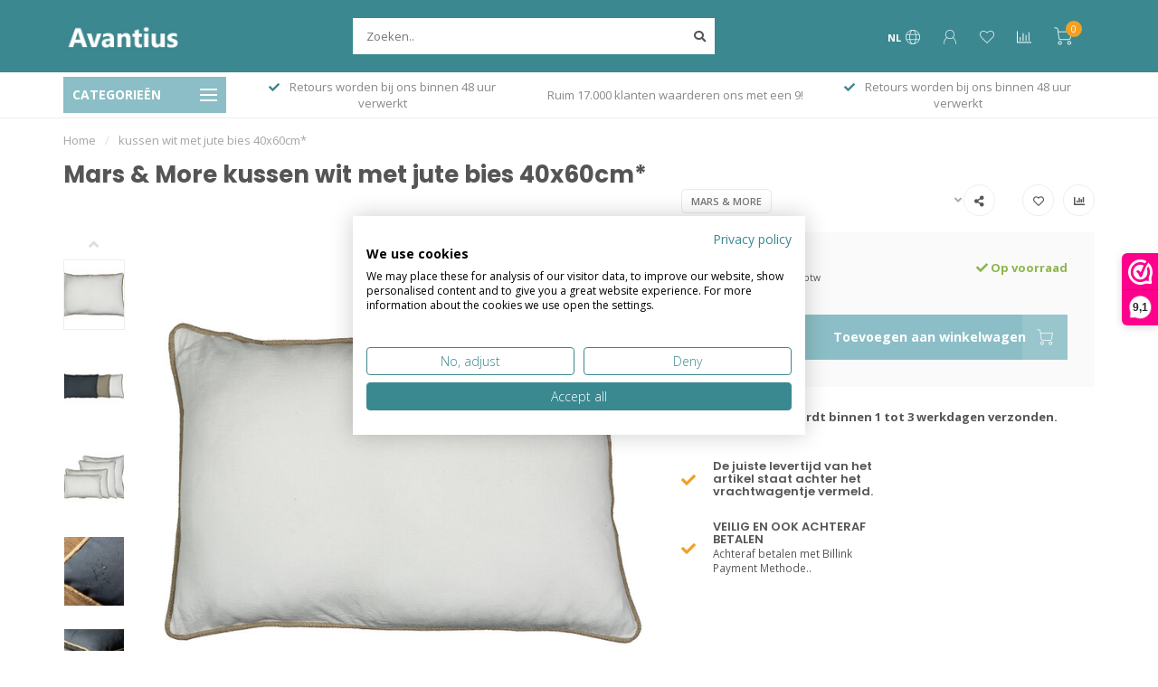

--- FILE ---
content_type: text/html;charset=utf-8
request_url: https://www.avantius.nl/kussen-wit-met-jute-bies-40x60cm.html
body_size: 32187
content:
<!DOCTYPE html>
<html lang="nl">
  <head>
    
    <!--
        
        Theme Nova | v1.5.3.06122201_1_0
        Theme designed and created by Dyvelopment - We are true e-commerce heroes!
        
        For custom Lightspeed eCom work like custom design or development,
        please contact us at www.dyvelopment.com

          _____                  _                                  _   
         |  __ \                | |                                | |  
         | |  | |_   ___   _____| | ___  _ __  _ __ ___   ___ _ __ | |_ 
         | |  | | | | \ \ / / _ \ |/ _ \| '_ \| '_ ` _ \ / _ \ '_ \| __|
         | |__| | |_| |\ V /  __/ | (_) | |_) | | | | | |  __/ | | | |_ 
         |_____/ \__, | \_/ \___|_|\___/| .__/|_| |_| |_|\___|_| |_|\__|
                  __/ |                 | |                             
                 |___/                  |_|                             
    -->
    
    <meta charset="utf-8"/>
<!-- [START] 'blocks/head.rain' -->
<!--

  (c) 2008-2026 Lightspeed Netherlands B.V.
  http://www.lightspeedhq.com
  Generated: 21-01-2026 @ 05:30:57

-->
<link rel="canonical" href="https://www.avantius.nl/kussen-wit-met-jute-bies-40x60cm.html"/>
<link rel="alternate" href="https://www.avantius.nl/index.rss" type="application/rss+xml" title="Nieuwe producten"/>
<meta name="robots" content="noodp,noydir"/>
<meta property="og:url" content="https://www.avantius.nl/kussen-wit-met-jute-bies-40x60cm.html?source=facebook"/>
<meta property="og:site_name" content="Avantius"/>
<meta property="og:title" content="Mars &amp; More kussen wit met jute bies 40x60cm*"/>
<meta property="og:image" content="https://cdn.webshopapp.com/shops/302848/files/488112733/mars-more-kussen-wit-met-jute-bies-40x60cm.jpg"/>
<script>
(function(w,d,s,l,i){w[l]=w[l]||[];w[l].push({'gtm.start':
new Date().getTime(),event:'gtm.js'});var f=d.getElementsByTagName(s)[0],
j=d.createElement(s),dl=l!='dataLayer'?'&l='+l:'';j.async=true;j.src=
'https://www.googletagmanager.com/gtm.js?id='+i+dl;f.parentNode.insertBefore(j,f);
})(window,document,'script','dataLayer','GTM-P6X742X');</script>

</script>
<script>
async function viewedAddedProductsEvents() {
        try {
            const currentUrl = window.location.href;
            const baseUrl = window.location.origin + "/"; // Construct the base URL
            const cartUrl = baseUrl + "cart"; // Construct the cart URL
    
            // Check if the current URL is the base URL or the cart URL
            if (currentUrl === baseUrl || currentUrl === cartUrl) {
                console.log("Page is base or cart URL, Klaviyo events not sent.");
                return; // Exit the function if it's the base or cart URL
            }
    
            const jsonUrl = currentUrl.includes('?') ? `${currentUrl}&format=json` : `${currentUrl}?format=json`;
    
            const response = await fetch(jsonUrl);
            if (!response.ok) {
                throw new Error(`HTTP error! status: ${response.status}`);
            }
            const jsonData = await response.json();
    
            const item = extractKlaviyoData(jsonData);
    
            if (!item) {
                console.error("Klaviyo data extraction failed.");
                return;
            }
    
            function sendKlaviyoEvents() {
                if (typeof klaviyo !== 'undefined') {
                    setTimeout(function() {
                      if (item.ProductName && item.Price) {
                        console.log("Pushing viewed product event to Klaviyo!");
                        klaviyo.push(["track", "Viewed Product", item]);
                      }
    
                      const buttons = document.querySelectorAll('.quick-cart');
                      if (buttons && buttons.length > 0) {
                          buttons.forEach(button => {
                              button.addEventListener('mousedown', function (event) {
                                var quantity = document.querySelector('input[name="quantity"]')?.value;
                                var cartItemData = Object.assign({}, item, { "Quantity": quantity, "$value": item.Price * quantity });
                                delete cartItemData.Price;
    
                                console.log("Pushing Add to Cart event to Klaviyo!");
                                klaviyo.push(['track', 'Added to Cart', cartItemData]);
                              });
                          })
                      }
                    }, 2000);
                } else {
                    setTimeout(sendKlaviyoEvents, 100);
                }
            }
    
            sendKlaviyoEvents();
    
        } catch (error) {
            console.error("Error fetching or processing JSON for Klaviyo:", error);
        }
    }
    
    function extractKlaviyoData(jsonData) {
        try {
            const product = jsonData.product;
    
            if (!product) {
                console.error("Product data not found in JSON.");
                return null;
            }
    
            const item = {
                ProductName: product.title || null,
                ProductID: product.id || null,
                ProductCode: product.code || null,
                EAN: product.ean || null,
                VariantTitle: product.variant || null,
                Categories: product.categories ? Object.values(product.categories).map(category => category.title) : [],
                ImageURL: product.images && product.images.length > 0 ? `https://cdn.webshopapp.com/shops/302848/files/${product.images[0]}/600x600.jpg` : null,
                URL: jsonData.shop.canonical || null,
                Brand: product.brand ? product.brand.title : null,
                Price: product.price ? product.price.price : null,
                CompareAtPrice: product.price && product.price.price_old !== 0 ? product.price.price_old : null,
            };
    
            return item;
        } catch (error) {
            console.error("Error extracting Klaviyo data:", error);
            return null;
        }
    }
    
    viewedAddedProductsEvents();
</script>
<script>
function identifyKlaviyoUser() {
        document.addEventListener("DOMContentLoaded", function () {
            let loginForm = document.getElementById("form_login"); // Try form_login first
            let emailInput;
    
            if (!loginForm) {
                loginForm = document.getElementById("gui-form"); // Try gui-form if form_login fails
            }
    
            if (loginForm) {
                loginForm.addEventListener("submit", function (event) {
                    event.preventDefault(); // Prevent default form submission
    
                    const emailInputs = loginForm.querySelectorAll('input[name="email"]');
    
                    if (emailInputs.length > 0) {
                      emailInput = emailInputs[0].value;
                    } else {
                      console.error("Email input not found in form.");
                      return;
                    }
    
                    function attemptIdentification() {
                      if (typeof klaviyo !== 'undefined') {
                        try {
                          klaviyo.identify({ 'email': emailInput });
                          loginForm.submit();
                        } catch (error) {
                          console.error("Klaviyo identification error:", error);
                        }
                      } else {
                        setTimeout(attemptIdentification, 100);
                      }
                    }
                    attemptIdentification();
                });
            }
        });
    }
    
    identifyKlaviyoUser();
</script>
<script>
function startedCheckoutEvent() {
        if (window.location.href.includes('/cart')) {
                fetch(window.location.href + '?format=json')
                      .then(response => response.json())
                      .then(data => {
                          if (data && data.cart && typeof klaviyo !== 'undefined') {
                              const cart = data.cart;
                              const products = cart.products || [];
                              const items = products.map(product => ({
                                  "ProductID": product.id.toString(),
                                  "SKU": product.sku,
                                  "ProductName": product.title,
                                  "Quantity": product.quantity,
                                  "ItemPrice": product.price.price_incl,
                                  "RowTotal": product.quantity * product.price.price_incl,
                                  "ProductURL": "https://www.avantius.nl/" + product.url,
                                  "ImageURL": product.image ? "https://cdn.webshopapp.com/shops/302848/files/" + product.image + "/" + product.url.split('/').pop().split('.').shift() + ".jpg" : null,
                              }));
                              const itemNames = products.map(product => product.title);

                              klaviyo.track("Started Checkout", {
                                  "$event_id": cart.quote_id,
                                  "$value": cart.totals.grand_total,
                                  "ItemNames": itemNames,
                                  "CheckoutURL": "https://www.avantius.nl/checkout",
                                  "Items": items
                              });
                              console.log("Pushed Started Checkout Event to Klaviyo");
                          }
                      })
                      .catch(error => console.error('Error fetching cart data:', error));
        }
}

function handleLinkClicks(event) {
        const target = event.target;
        if (target.tagName === 'A' && target.href.includes('/checkout')) {
                startedCheckoutEvent();
        }
}

document.addEventListener("DOMContentLoaded", function() {
        document.addEventListener('click', handleLinkClicks);
        if(window.location.href.includes('/checkout')){
                startedCheckoutEvent();
        }

});
</script>
<script>
console.log("OK")
</script>
<!--[if lt IE 9]>
<script src="https://cdn.webshopapp.com/assets/html5shiv.js?2025-02-20"></script>
<![endif]-->
<!-- [END] 'blocks/head.rain' -->
    
        	  	              	    	    	    	    	    	         
        <title>Mars &amp; More kussen wit met jute bies 40x60cm* - Avantius</title>
    
    <meta name="description" content="" />
    <meta name="keywords" content="Mars, &amp;, More, kussen, wit, met, jute, bies, 40x60cm*" />
    
        
    <meta http-equiv="X-UA-Compatible" content="IE=edge">
    <meta name="viewport" content="width=device-width, initial-scale=1.0, maximum-scale=1.0, user-scalable=0">
    <meta name="apple-mobile-web-app-capable" content="yes">
    <meta name="apple-mobile-web-app-status-bar-style" content="black">
    
        	        
		<link rel="preconnect" href="https://cdn.webshopapp.com/">
		<link rel="preconnect" href="https://assets.webshopapp.com">	
    		<link rel="preconnect" href="https://fonts.googleapis.com">
		<link rel="preconnect" href="https://fonts.gstatic.com" crossorigin>
		<link rel="dns-prefetch" href="https://fonts.googleapis.com">
		<link rel="dns-prefetch" href="https://fonts.gstatic.com" crossorigin>
    		<link rel="dns-prefetch" href="https://cdn.webshopapp.com/">
		<link rel="dns-prefetch" href="https://assets.webshopapp.com">	

    <link rel="shortcut icon" href="https://cdn.webshopapp.com/shops/302848/themes/153089/v/2682380/assets/favicon.ico?20250821113351" type="image/x-icon" />
    <script src="https://cdn.webshopapp.com/shops/302848/themes/153089/assets/jquery-1-12-4-min.js?2026011319063420210101142711"></script>
    
    <script>!navigator.userAgent.match('MSIE 10.0;') || document.write('<script src="https://cdn.webshopapp.com/shops/302848/themes/153089/assets/proto-polyfill.js?2026011319063420210101142711">\x3C/script>')</script>
    <script>if(navigator.userAgent.indexOf("MSIE ") > -1 || navigator.userAgent.indexOf("Trident/") > -1) { document.write('<script src="https://cdn.webshopapp.com/shops/302848/themes/153089/assets/intersection-observer-polyfill.js?2026011319063420210101142711">\x3C/script>') }</script>
    
        <link href="//fonts.googleapis.com/css?family=Open%20Sans:400,300,600,700|Poppins:300,400,600,700&amp;display=swap" rel="preload" as="style">
    <link href="//fonts.googleapis.com/css?family=Open%20Sans:400,300,600,700|Poppins:300,400,600,700&amp;display=swap" rel="stylesheet">
        
    <link rel="preload" href="https://cdn.webshopapp.com/shops/302848/themes/153089/assets/fontawesome-5-min.css?2026011319063420210101142711" as="style">
    <link rel="stylesheet" href="https://cdn.webshopapp.com/shops/302848/themes/153089/assets/fontawesome-5-min.css?2026011319063420210101142711">
    
    <link rel="preload" href="https://cdn.webshopapp.com/shops/302848/themes/153089/assets/bootstrap-min.css?2026011319063420210101142711" as="style">
    <link rel="stylesheet" href="https://cdn.webshopapp.com/shops/302848/themes/153089/assets/bootstrap-min.css?2026011319063420210101142711">
    
    <link rel="preload" as="script" href="https://cdn.webshopapp.com/assets/gui.js?2025-02-20">
    <script src="https://cdn.webshopapp.com/assets/gui.js?2025-02-20"></script>
    
    <link rel="preload" as="script" href="https://cdn.webshopapp.com/assets/gui-responsive-2-0.js?2025-02-20">
    <script src="https://cdn.webshopapp.com/assets/gui-responsive-2-0.js?2025-02-20"></script>
    
        <link rel="stylesheet" href="https://cdn.webshopapp.com/shops/302848/themes/153089/assets/fancybox-3-5-7-min.css?2026011319063420210101142711" />
        
    <link rel="preload" href="https://cdn.webshopapp.com/shops/302848/themes/153089/assets/style.css?2026011319063420210101142711" as="style">
    <link rel="stylesheet" href="https://cdn.webshopapp.com/shops/302848/themes/153089/assets/style.css?2026011319063420210101142711" />
    
    <!-- User defined styles -->
    <link rel="preload" href="https://cdn.webshopapp.com/shops/302848/themes/153089/assets/settings.css?2026011319063420210101142711" as="style">
    <link rel="preload" href="https://cdn.webshopapp.com/shops/302848/themes/153089/assets/custom.css?2026011319063420210101142711" as="style">
    <link rel="stylesheet" href="https://cdn.webshopapp.com/shops/302848/themes/153089/assets/settings.css?2026011319063420210101142711" />
    <link rel="stylesheet" href="https://cdn.webshopapp.com/shops/302848/themes/153089/assets/custom.css?2026011319063420210101142711" />
    
    <script>
   var productStorage = {};
   var theme = {};

  </script>    
    <link type="preload" src="https://cdn.webshopapp.com/shops/302848/themes/153089/assets/countdown-min.js?2026011319063420210101142711" as="script">
    <link type="preload" src="https://cdn.webshopapp.com/shops/302848/themes/153089/assets/swiper-4-min.js?2026011319063420210101142711" as="script">
    <link type="preload" src="https://cdn.webshopapp.com/shops/302848/themes/153089/assets/swiper-453.js?2026011319063420210101142711" as="script">
    <link type="preload" src="https://cdn.webshopapp.com/shops/302848/themes/153089/assets/global.js?2026011319063420210101142711" as="script">
    
            
      </head>
  <body class="layout-custom">
    <div class="body-content"><div class="overlay"><i class="fa fa-times"></i></div><header><div id="header-holder"><div class="container"><div id="header-content"><div class="header-left"><div class="categories-button small scroll scroll-nav hidden-sm hidden-xs hidden-xxs"><div class="nav-icon"><div class="bar1"></div><div class="bar3"></div><span>Menu</span></div></div><div id="mobilenav" class="categories-button small mobile visible-sm visible-xs visible-xxs"><div class="nav-icon"><div class="bar1"></div><div class="bar3"></div></div><span>Menu</span></div><span id="mobilesearch" class="visible-xxs visible-xs visible-sm"><a href="https://www.avantius.nl/"><i class="fa fa-search" aria-hidden="true"></i></a></span><a href="https://www.avantius.nl/" class="logo hidden-sm hidden-xs hidden-xxs"><img class="logo" src="https://cdn.webshopapp.com/shops/302848/themes/153089/v/328403/assets/logo.png?20201111202402" alt="Avantius groot in kleine prijzen."></a></div><div class="header-center"><div class="search hidden-sm hidden-xs hidden-xxs"><form action="https://www.avantius.nl/search/" class="searchform" method="get"><div class="search-holder"><input type="text" class="searchbox" name="q" placeholder="Zoeken.." autocomplete="off"><i class="fa fa-search" aria-hidden="true"></i><i class="fa fa-times clearsearch" aria-hidden="true"></i></div></form><div class="searchcontent hidden-xs hidden-xxs"><div class="searchresults"></div><div class="more"><a href="#" class="search-viewall">Bekijk alle resultaten <span>(0)</span></a></div><div class="noresults">Geen producten gevonden</div></div></div><a href="https://www.avantius.nl/"><img class="logo hidden-lg hidden-md" src="https://cdn.webshopapp.com/shops/302848/themes/153089/v/328403/assets/logo.png?20201111202402" alt="Avantius groot in kleine prijzen."></a></div><div class="header-right text-right"><div class="user-actions hidden-sm hidden-xs hidden-xxs"><a href="#" class="header-link" data-fancy="fancy-locale-holder" data-fancy-type="flyout" data-tooltip title="Taal & Valuta" data-placement="bottom"><span class="current-lang">NL</span><i class="nova-icon nova-icon-globe"></i></a><a href="https://www.avantius.nl/account/" class="account header-link" data-fancy="fancy-account-holder" data-tooltip title="Mijn account" data-placement="bottom"><!-- <img src="https://cdn.webshopapp.com/shops/302848/themes/153089/assets/icon-user.svg?2026011319063420210101142711" alt="My account" class="icon"> --><i class="nova-icon nova-icon-user"></i></a><a href="https://www.avantius.nl/account/wishlist/" class="header-link" data-tooltip title="Verlanglijst" data-placement="bottom" data-fancy="fancy-account-holder"><i class="nova-icon nova-icon-heart"></i></a><a href="" class="header-link compare" data-fancy="fancy-compare-holder" data-fancy-type="flyout" data-tooltip title="Vergelijk" data-placement="bottom"><i class="nova-icon nova-icon-chart"></i></a><div class="fancy-box flyout fancy-compare-holder"><div class="fancy-compare"><div class="row"><div class="col-md-12"><h4>Vergelijk producten</h4></div><div class="col-md-12"><p>U heeft nog geen producten toegevoegd.</p></div></div></div></div><div class="fancy-box flyout fancy-locale-holder"><div class="fancy-locale"><div class=""><label for="">Kies uw taal</label><div class="flex-container middle"><div class="flex-col"><span class="flags nl"></span></div><div class="flex-col flex-grow-1"><select id="" class="fancy-select" onchange="document.location=this.options[this.selectedIndex].getAttribute('data-url')"><option lang="nl" title="Nederlands" data-url="https://www.avantius.nl/go/product/160713071" selected="selected">Nederlands</option></select></div></div></div><div class="margin-top-half"><label for="">Kies uw valuta</label><div class="flex-container middle"><div class="flex-col"><span><strong>€</strong></span></div><div class="flex-col flex-grow-1"><select id="" class="fancy-select" onchange="document.location=this.options[this.selectedIndex].getAttribute('data-url')"><option data-url="https://www.avantius.nl/session/currency/eur/" selected="selected">EUR</option></select></div></div></div></div></div></div><a href="https://www.avantius.nl/cart/" class="cart header-link" data-fancy="fancy-cart-holder"><div class="cart-icon"><i class="nova-icon nova-icon-shopping-cart"></i><span id="qty" class="highlight-bg cart-total-qty shopping-cart">0</span></div></a></div></div></div></div><div class="cf"></div><div class="subheader-holder"><div class="container"><div class="subheader"><nav class="subheader-nav hidden-sm hidden-xs hidden-xxs"><div class="categories-button main">
          Categorieën
          <div class="nav-icon"><div class="bar1"></div><div class="bar2"></div><div class="bar3"></div></div></div><div class="nav-main-holder"><ul class="nav-main"><li class="nav-main-item"><a href="https://www.avantius.nl/schootkussen-en-laptray/" class="nav-main-item-name"><img src="https://cdn.webshopapp.com/shops/302848/files/446781102/35x35x1/image.jpg">
                                            Schootkussen en Laptray
            </a></li><li class="nav-main-item"><a href="https://www.avantius.nl/sfeer-themas/" class="nav-main-item-name has-subs"><img src="https://cdn.webshopapp.com/shops/302848/files/458164053/35x35x1/image.jpg">
                                            Sfeer Thema&#039;s
            </a><ul class="nav-main-sub fixed-width level-1"><li class="nav-main-item category-title"><h5>Sfeer Thema&#039;s</h5></li><li class="nav-main-item"><a href="https://www.avantius.nl/sfeer-themas/bali-dreams/" class="nav-sub-item-name has-subs">
              			Bali Dreams
            			</a><ul class="nav-main-sub fixed-width level-2"><li class="nav-main-item category-title"><h5>Bali Dreams</h5></li><li class="nav-main-item"><a href="https://www.avantius.nl/sfeer-themas/bali-dreams/bali-dreams-losse-items/" class="nav-sub-item-name">
                        Bali-Dreams losse items 
                      </a></li><li class="nav-main-item"><a href="https://www.avantius.nl/sfeer-themas/bali-dreams/dromenvanger-dreamcatcher-macrame/" class="nav-sub-item-name">
                        Dromenvanger - Dreamcatcher- Macramé
                      </a></li><li class="nav-main-item"><a href="https://www.avantius.nl/sfeer-themas/bali-dreams/bali-dreams-wanddecoratie-sets/" class="nav-sub-item-name">
                        Bali-Dreams wanddecoratie sets
                      </a></li></ul></li><li class="nav-main-item"><a href="https://www.avantius.nl/sfeer-themas/kerst-thema/" class="nav-sub-item-name has-subs">
              			Kerst thema
            			</a><ul class="nav-main-sub fixed-width level-2"><li class="nav-main-item category-title"><h5>Kerst thema</h5></li><li class="nav-main-item"><a href="https://www.avantius.nl/sfeer-themas/kerst-thema/kerstballen/" class="nav-sub-item-name">
                        Kerstballen
                      </a></li><li class="nav-main-item"><a href="https://www.avantius.nl/sfeer-themas/kerst-thema/kerst-decoratie/" class="nav-sub-item-name">
                        Kerst Decoratie
                      </a></li></ul></li><li class="nav-main-item"><a href="https://www.avantius.nl/sfeer-themas/teckel-liefhebbers/" class="nav-sub-item-name">
              			Teckel liefhebbers
            			</a></li><li class="nav-main-item"><a href="https://www.avantius.nl/sfeer-themas/mexicaan-fiesta/" class="nav-sub-item-name">
              			Mexicaan Fiesta
            			</a></li><li class="nav-main-item"><a href="https://www.avantius.nl/sfeer-themas/white-waves-tijdloos-en-stijlvol/" class="nav-sub-item-name">
              			White Waves – Tijdloos en Stijlvol
            			</a></li><li class="nav-main-item"><a href="https://www.avantius.nl/sfeer-themas/thema-hart-liefde/" class="nav-sub-item-name">
              			Thema hart - liefde
            			</a></li><li class="nav-main-item"><a href="https://www.avantius.nl/sfeer-themas/sfeer-thema-wijn/" class="nav-sub-item-name">
              			Sfeer Thema Wijn
            			</a></li><li class="nav-main-item"><a href="https://www.avantius.nl/sfeer-themas/sfeer-thema-teddy-imitatiebond/" class="nav-sub-item-name">
              			Sfeer Thema  Teddy - imitatiebond
            			</a></li><li class="nav-main-item"><a href="https://www.avantius.nl/sfeer-themas/sfeer-thema-fleury/" class="nav-sub-item-name">
              			Sfeer Thema  Fleury
            			</a></li><li class="nav-main-item"><a href="https://www.avantius.nl/sfeer-themas/sfeer-thema-herfst/" class="nav-sub-item-name">
              			 Sfeer Thema Herfst
            			</a></li><li class="nav-main-item"><a href="https://www.avantius.nl/sfeer-themas/maritiem-decoratie/" class="nav-sub-item-name">
              			Maritiem decoratie
            			</a></li><li class="nav-main-item"><a href="https://www.avantius.nl/sfeer-themas/sahara-sands/" class="nav-sub-item-name">
              			Sahara Sands
            			</a></li><li class="nav-main-item"><a href="https://www.avantius.nl/sfeer-themas/african-serenity/" class="nav-sub-item-name">
              			African Serenity
            			</a></li><li class="nav-main-item"><a href="https://www.avantius.nl/sfeer-themas/popart/" class="nav-sub-item-name">
              			Popart
            			</a></li><li class="nav-main-item"><a href="https://www.avantius.nl/sfeer-themas/golden-touch/" class="nav-sub-item-name">
              			Golden Touch
            			</a></li><li class="nav-main-item"><a href="https://www.avantius.nl/sfeer-themas/golf-inspired-home-gifts/" class="nav-sub-item-name">
              			Golf Inspired Home &amp; Gifts
            			</a></li></ul></li><li class="nav-main-item"><a href="https://www.avantius.nl/sfeerhaarden-bio-ethanol-branders/" class="nav-main-item-name has-subs"><img src="https://cdn.webshopapp.com/shops/302848/files/385176912/35x35x1/image.jpg">
                                            Sfeerhaarden &amp; Bio-ethanol branders
            </a><ul class="nav-main-sub fixed-width level-1"><li class="nav-main-item category-title"><h5>Sfeerhaarden &amp; Bio-ethanol branders</h5></li><li class="nav-main-item"><a href="https://www.avantius.nl/sfeerhaarden-bio-ethanol-branders/sfeerhaarden-bio-ethanol/" class="nav-sub-item-name has-subs">
              			Sfeerhaarden Bio Ethanol
            			</a><ul class="nav-main-sub fixed-width level-2"><li class="nav-main-item category-title"><h5>Sfeerhaarden Bio Ethanol</h5></li><li class="nav-main-item"><a href="https://www.avantius.nl/sfeerhaarden-bio-ethanol-branders/sfeerhaarden-bio-ethanol/bio-ethanol-haard-serie-bonn/" class="nav-sub-item-name">
                        Bio-ethanol haard serie Bonn
                      </a></li></ul></li><li class="nav-main-item"><a href="https://www.avantius.nl/sfeerhaarden-bio-ethanol-branders/wat-zijn-bio-ethanol-branders-en-meest-gestelde-vr/" class="nav-sub-item-name">
              			Wat zijn bio-ethanol branders en meest gestelde vragen.
            			</a></li><li class="nav-main-item"><a href="https://www.avantius.nl/sfeerhaarden-bio-ethanol-branders/bio-ethanol-branders-blikken/" class="nav-sub-item-name">
              			Bio ethanol branders / blikken
            			</a></li><li class="nav-main-item"><a href="https://www.avantius.nl/sfeerhaarden-bio-ethanol-branders/overige-kachels-en-onderdelen/" class="nav-sub-item-name">
              			Overige kachels en onderdelen
            			</a></li><li class="nav-main-item"><a href="https://www.avantius.nl/sfeerhaarden-bio-ethanol-branders/tafelhaard-sfeerhaardjes/" class="nav-sub-item-name">
              			Tafelhaard - Sfeerhaardjes
            			</a></li></ul></li><li class="nav-main-item"><a href="https://www.avantius.nl/woonaccessoires-en-decoratie/" class="nav-main-item-name has-subs"><img src="https://cdn.webshopapp.com/shops/302848/files/385174285/35x35x1/image.jpg">
                                            Woonaccessoires en decoratie 
            </a><ul class="nav-main-sub fixed-width level-1"><li class="nav-main-item category-title"><h5>Woonaccessoires en decoratie </h5></li><li class="nav-main-item"><a href="https://www.avantius.nl/woonaccessoires-en-decoratie/zelfklevende-folie-raamfolie/" class="nav-sub-item-name has-subs">
              			Zelfklevende folie &amp; Raamfolie
            			</a><ul class="nav-main-sub fixed-width level-2"><li class="nav-main-item category-title"><h5>Zelfklevende folie &amp; Raamfolie</h5></li><li class="nav-main-item"><a href="https://www.avantius.nl/woonaccessoires-en-decoratie/zelfklevende-folie-raamfolie/zelfklevende-folie/" class="nav-sub-item-name">
                        Zelfklevende folie
                      </a></li><li class="nav-main-item"><a href="https://www.avantius.nl/woonaccessoires-en-decoratie/zelfklevende-folie-raamfolie/raamfolie/" class="nav-sub-item-name">
                        Raamfolie 
                      </a></li></ul></li><li class="nav-main-item"><a href="https://www.avantius.nl/woonaccessoires-en-decoratie/knuffels/" class="nav-sub-item-name">
              			Knuffels
            			</a></li><li class="nav-main-item"><a href="https://www.avantius.nl/woonaccessoires-en-decoratie/boekensteunen/" class="nav-sub-item-name">
              			Boekensteunen
            			</a></li><li class="nav-main-item"><a href="https://www.avantius.nl/woonaccessoires-en-decoratie/decoratie/" class="nav-sub-item-name has-subs">
              			Decoratie 
            			</a><ul class="nav-main-sub fixed-width level-2"><li class="nav-main-item category-title"><h5>Decoratie </h5></li><li class="nav-main-item"><a href="https://www.avantius.nl/woonaccessoires-en-decoratie/decoratie/beelden-en-figuren/" class="nav-sub-item-name">
                        Beelden en figuren
                      </a><ul class="nav-main-sub fixed-width level-3"><li class="nav-main-item category-title"><h5>Beelden en figuren</h5></li><li class="nav-main-item"><a href="https://www.avantius.nl/woonaccessoires-en-decoratie/decoratie/beelden-en-figuren/dieren-beelden/" class="nav-sub-item-name">
                            Dieren beelden
                          </a></li><li class="nav-main-item"><a href="https://www.avantius.nl/woonaccessoires-en-decoratie/decoratie/beelden-en-figuren/overige-beelden/" class="nav-sub-item-name">
                            Overige beelden
                          </a></li><li class="nav-main-item"><a href="https://www.avantius.nl/woonaccessoires-en-decoratie/decoratie/beelden-en-figuren/presse-papier-glas-bollen-figuren/" class="nav-sub-item-name">
                            Presse papier glas bollen figuren
                          </a></li><li class="nav-main-item"><a href="https://www.avantius.nl/woonaccessoires-en-decoratie/decoratie/beelden-en-figuren/familie-beelden-en-figuren/" class="nav-sub-item-name">
                            Familie beelden en figuren 
                          </a></li><li class="nav-main-item"><a href="https://www.avantius.nl/woonaccessoires-en-decoratie/decoratie/beelden-en-figuren/afrikaanse-vrouwen-en-inheemse-beelden/" class="nav-sub-item-name">
                            Afrikaanse vrouwen en inheemse beelden 
                          </a></li><li class="nav-main-item"><a href="https://www.avantius.nl/woonaccessoires-en-decoratie/decoratie/beelden-en-figuren/monniken-boeddhas/" class="nav-sub-item-name">
                            Monniken &amp;  Boeddha&#039;s
                          </a></li><li class="nav-main-item"><a href="https://www.avantius.nl/woonaccessoires-en-decoratie/decoratie/beelden-en-figuren/sport-figuren-beelden/" class="nav-sub-item-name">
                            Sport figuren-beelden
                          </a></li><li class="nav-main-item"><a href="https://www.avantius.nl/woonaccessoires-en-decoratie/decoratie/beelden-en-figuren/horen-zien-en-zwijgen-figuren/" class="nav-sub-item-name">
                            Horen zien en zwijgen figuren
                          </a></li><li class="nav-main-item"><a href="https://www.avantius.nl/woonaccessoires-en-decoratie/decoratie/beelden-en-figuren/decoratie-schaakstukken/" class="nav-sub-item-name">
                            Decoratie schaakstukken
                          </a></li><li class="nav-main-item"><a href="https://www.avantius.nl/woonaccessoires-en-decoratie/decoratie/beelden-en-figuren/xxl-beelden/" class="nav-sub-item-name">
                            XXL beelden
                          </a></li></ul></li><li class="nav-main-item"><a href="https://www.avantius.nl/woonaccessoires-en-decoratie/decoratie/vazen-potten/" class="nav-sub-item-name">
                        Vazen &amp; potten
                      </a></li><li class="nav-main-item"><a href="https://www.avantius.nl/woonaccessoires-en-decoratie/decoratie/overige-decoratie/" class="nav-sub-item-name">
                        Overige decoratie
                      </a></li><li class="nav-main-item"><a href="https://www.avantius.nl/woonaccessoires-en-decoratie/decoratie/stolpen/" class="nav-sub-item-name">
                        Stolpen
                      </a></li><li class="nav-main-item"><a href="https://www.avantius.nl/woonaccessoires-en-decoratie/decoratie/opvouwbare-opbergdozen/" class="nav-sub-item-name">
                        Opvouwbare opbergdozen
                      </a></li></ul></li><li class="nav-main-item"><a href="https://www.avantius.nl/woonaccessoires-en-decoratie/meubelen/" class="nav-sub-item-name has-subs">
              			Meubelen
            			</a><ul class="nav-main-sub fixed-width level-2"><li class="nav-main-item category-title"><h5>Meubelen</h5></li><li class="nav-main-item"><a href="https://www.avantius.nl/woonaccessoires-en-decoratie/meubelen/krukjes-barkrukken/" class="nav-sub-item-name">
                        Krukjes &amp;  Barkrukken
                      </a><ul class="nav-main-sub fixed-width level-3"><li class="nav-main-item category-title"><h5>Krukjes &amp;  Barkrukken</h5></li><li class="nav-main-item"><a href="https://www.avantius.nl/woonaccessoires-en-decoratie/meubelen/krukjes-barkrukken/overige-krukjes-barkrukken/" class="nav-sub-item-name">
                            Overige krukjes &amp;  barkrukken
                          </a></li></ul></li><li class="nav-main-item"><a href="https://www.avantius.nl/woonaccessoires-en-decoratie/meubelen/wandrek-wandplanken-kapstokken/" class="nav-sub-item-name">
                        Wandrek &amp; wandplanken &amp; kapstokken
                      </a></li><li class="nav-main-item"><a href="https://www.avantius.nl/woonaccessoires-en-decoratie/meubelen/salontafels-tafels/" class="nav-sub-item-name">
                        Salontafels &amp; tafels 
                      </a><ul class="nav-main-sub fixed-width level-3"><li class="nav-main-item category-title"><h5>Salontafels &amp; tafels </h5></li><li class="nav-main-item"><a href="https://www.avantius.nl/woonaccessoires-en-decoratie/meubelen/salontafels-tafels/bijzettafel/" class="nav-sub-item-name">
                            Bijzettafel
                          </a></li><li class="nav-main-item"><a href="https://www.avantius.nl/woonaccessoires-en-decoratie/meubelen/salontafels-tafels/salontafel/" class="nav-sub-item-name">
                            Salontafel
                          </a></li><li class="nav-main-item"><a href="https://www.avantius.nl/woonaccessoires-en-decoratie/meubelen/salontafels-tafels/plantentafel/" class="nav-sub-item-name">
                            Plantentafel
                          </a></li><li class="nav-main-item"><a href="https://www.avantius.nl/woonaccessoires-en-decoratie/meubelen/salontafels-tafels/hocker/" class="nav-sub-item-name">
                            Hocker
                          </a></li></ul></li><li class="nav-main-item"><a href="https://www.avantius.nl/woonaccessoires-en-decoratie/meubelen/stoelen-fauteuil/" class="nav-sub-item-name">
                        Stoelen &amp; fauteuil
                      </a></li><li class="nav-main-item"><a href="https://www.avantius.nl/woonaccessoires-en-decoratie/meubelen/tuinpoef-terraspoef-buitenpoef/" class="nav-sub-item-name">
                        Tuinpoef - terraspoef - buitenpoef
                      </a></li><li class="nav-main-item"><a href="https://www.avantius.nl/woonaccessoires-en-decoratie/meubelen/klein-meubelen/" class="nav-sub-item-name">
                        Klein meubelen
                      </a></li><li class="nav-main-item"><a href="https://www.avantius.nl/woonaccessoires-en-decoratie/meubelen/bankjes/" class="nav-sub-item-name">
                        Bankjes
                      </a></li><li class="nav-main-item"><a href="https://www.avantius.nl/woonaccessoires-en-decoratie/meubelen/poefs/" class="nav-sub-item-name">
                        Poefs
                      </a><ul class="nav-main-sub fixed-width level-3"><li class="nav-main-item category-title"><h5>Poefs</h5></li><li class="nav-main-item"><a href="https://www.avantius.nl/woonaccessoires-en-decoratie/meubelen/poefs/set-poefs/" class="nav-sub-item-name">
                            Set poefs
                          </a></li><li class="nav-main-item"><a href="https://www.avantius.nl/woonaccessoires-en-decoratie/meubelen/poefs/poef/" class="nav-sub-item-name">
                            Poef
                          </a></li><li class="nav-main-item"><a href="https://www.avantius.nl/woonaccessoires-en-decoratie/meubelen/poefs/leren-poefs/" class="nav-sub-item-name">
                            Leren poefs
                          </a></li><li class="nav-main-item"><a href="https://www.avantius.nl/woonaccessoires-en-decoratie/meubelen/poefs/yogakussen-meditatiekussen/" class="nav-sub-item-name">
                            Yogakussen Meditatiekussen
                          </a></li></ul></li></ul></li><li class="nav-main-item"><a href="https://www.avantius.nl/woonaccessoires-en-decoratie/aap-noot-mies/" class="nav-sub-item-name">
              			Aap Noot Mies
            			</a></li><li class="nav-main-item"><a href="https://www.avantius.nl/woonaccessoires-en-decoratie/geschenksets-cadeau-ideeen/" class="nav-sub-item-name">
              			Geschenksets -Cadeau ideeën 
            			</a></li><li class="nav-main-item"><a href="https://www.avantius.nl/woonaccessoires-en-decoratie/kandelaars-en-windlichten/" class="nav-sub-item-name">
              			Kandelaars en windlichten
            			</a></li><li class="nav-main-item"><a href="https://www.avantius.nl/woonaccessoires-en-decoratie/puzzels-en-kids/" class="nav-sub-item-name has-subs">
              			Puzzels en Kids 
            			</a><ul class="nav-main-sub fixed-width level-2"><li class="nav-main-item category-title"><h5>Puzzels en Kids </h5></li><li class="nav-main-item"><a href="https://www.avantius.nl/woonaccessoires-en-decoratie/puzzels-en-kids/houten-legpuzzel/" class="nav-sub-item-name">
                        Houten Legpuzzel
                      </a></li></ul></li><li class="nav-main-item"><a href="https://www.avantius.nl/woonaccessoires-en-decoratie/wanddecoratie/" class="nav-sub-item-name has-subs">
              			Wanddecoratie
            			</a><ul class="nav-main-sub fixed-width level-2"><li class="nav-main-item category-title"><h5>Wanddecoratie</h5></li><li class="nav-main-item"><a href="https://www.avantius.nl/woonaccessoires-en-decoratie/wanddecoratie/spiegels/" class="nav-sub-item-name">
                        Spiegels
                      </a></li><li class="nav-main-item"><a href="https://www.avantius.nl/woonaccessoires-en-decoratie/wanddecoratie/overige-wanddecoratie/" class="nav-sub-item-name">
                        Overige wanddecoratie
                      </a></li><li class="nav-main-item"><a href="https://www.avantius.nl/woonaccessoires-en-decoratie/wanddecoratie/wanddeco-en-lijsten/" class="nav-sub-item-name">
                        Wanddeco  en lijsten
                      </a></li><li class="nav-main-item"><a href="https://www.avantius.nl/woonaccessoires-en-decoratie/wanddecoratie/ophanghaken-kledinghaken/" class="nav-sub-item-name">
                        Ophanghaken - kledinghaken
                      </a></li><li class="nav-main-item"><a href="https://www.avantius.nl/woonaccessoires-en-decoratie/wanddecoratie/textielkunst-op-spieraam/" class="nav-sub-item-name">
                        Textielkunst op spieraam
                      </a></li><li class="nav-main-item"><a href="https://www.avantius.nl/woonaccessoires-en-decoratie/wanddecoratie/metalen-wandkunst/" class="nav-sub-item-name">
                        Metalen Wandkunst
                      </a></li><li class="nav-main-item"><a href="https://www.avantius.nl/woonaccessoires-en-decoratie/wanddecoratie/de-mens-in-het-dier-antropomorfisme-in-schilderije/" class="nav-sub-item-name">
                        De Mens in het Dier: Antropomorfisme in Schilderijen
                      </a><ul class="nav-main-sub fixed-width level-3"><li class="nav-main-item category-title"><h5>De Mens in het Dier: Antropomorfisme in Schilderijen</h5></li><li class="nav-main-item"><a href="https://www.avantius.nl/woonaccessoires-en-decoratie/wanddecoratie/de-mens-in-het-dier-antropomorfisme-in-schilderije/wilde-dieren/" class="nav-sub-item-name">
                            Wilde Dieren
                          </a></li></ul></li></ul></li><li class="nav-main-item"><a href="https://www.avantius.nl/woonaccessoires-en-decoratie/koken-en-tafelen/" class="nav-sub-item-name has-subs">
              			Koken en tafelen
            			</a><ul class="nav-main-sub fixed-width level-2"><li class="nav-main-item category-title"><h5>Koken en tafelen</h5></li><li class="nav-main-item"><a href="https://www.avantius.nl/woonaccessoires-en-decoratie/koken-en-tafelen/placemats-onderzetters/" class="nav-sub-item-name">
                        Placemats &amp; Onderzetters
                      </a></li><li class="nav-main-item"><a href="https://www.avantius.nl/woonaccessoires-en-decoratie/koken-en-tafelen/glazen-en-mokken/" class="nav-sub-item-name">
                        Glazen en mokken
                      </a></li><li class="nav-main-item"><a href="https://www.avantius.nl/woonaccessoires-en-decoratie/koken-en-tafelen/wijnstopper/" class="nav-sub-item-name">
                        Wijnstopper
                      </a></li><li class="nav-main-item"><a href="https://www.avantius.nl/woonaccessoires-en-decoratie/koken-en-tafelen/voorraadpotten/" class="nav-sub-item-name">
                        Voorraadpotten
                      </a></li><li class="nav-main-item"><a href="https://www.avantius.nl/woonaccessoires-en-decoratie/koken-en-tafelen/botervloot/" class="nav-sub-item-name">
                        Botervloot 
                      </a></li><li class="nav-main-item"><a href="https://www.avantius.nl/woonaccessoires-en-decoratie/koken-en-tafelen/dienblad-serveerschaal/" class="nav-sub-item-name">
                        Dienblad - serveerschaal 
                      </a></li><li class="nav-main-item"><a href="https://www.avantius.nl/woonaccessoires-en-decoratie/koken-en-tafelen/keukentextiel/" class="nav-sub-item-name">
                        Keukentextiel
                      </a></li><li class="nav-main-item"><a href="https://www.avantius.nl/woonaccessoires-en-decoratie/koken-en-tafelen/schalen-en-kommen/" class="nav-sub-item-name">
                        Schalen en kommen
                      </a></li><li class="nav-main-item"><a href="https://www.avantius.nl/woonaccessoires-en-decoratie/koken-en-tafelen/tapasplank-en-snijplanken/" class="nav-sub-item-name">
                        Tapasplank en snijplanken
                      </a></li><li class="nav-main-item"><a href="https://www.avantius.nl/woonaccessoires-en-decoratie/koken-en-tafelen/keukenaccessoires/" class="nav-sub-item-name">
                        Keukenaccessoires 
                      </a></li><li class="nav-main-item"><a href="https://www.avantius.nl/woonaccessoires-en-decoratie/koken-en-tafelen/tafelkleden-lopers-en-tafelband/" class="nav-sub-item-name">
                        Tafelkleden - lopers en tafelband
                      </a><ul class="nav-main-sub fixed-width level-3"><li class="nav-main-item category-title"><h5>Tafelkleden - lopers en tafelband</h5></li><li class="nav-main-item"><a href="https://www.avantius.nl/woonaccessoires-en-decoratie/koken-en-tafelen/tafelkleden-lopers-en-tafelband/tafelkleed-tafellaken/" class="nav-sub-item-name">
                            Tafelkleed - tafellaken
                          </a></li><li class="nav-main-item"><a href="https://www.avantius.nl/woonaccessoires-en-decoratie/koken-en-tafelen/tafelkleden-lopers-en-tafelband/tafelloper/" class="nav-sub-item-name">
                            Tafelloper
                          </a></li></ul></li><li class="nav-main-item"><a href="https://www.avantius.nl/woonaccessoires-en-decoratie/koken-en-tafelen/slabestek-kooklepels-bestek-en-meer/" class="nav-sub-item-name">
                         Slabestek, Kooklepels, Bestek en Meer
                      </a></li><li class="nav-main-item"><a href="https://www.avantius.nl/woonaccessoires-en-decoratie/koken-en-tafelen/wijnrek/" class="nav-sub-item-name">
                        Wijnrek
                      </a></li><li class="nav-main-item"><a href="https://www.avantius.nl/woonaccessoires-en-decoratie/koken-en-tafelen/wijnkoelers-en-accessoires/" class="nav-sub-item-name">
                        Wijnkoelers en accessoires
                      </a></li></ul></li><li class="nav-main-item"><a href="https://www.avantius.nl/woonaccessoires-en-decoratie/lampen/" class="nav-sub-item-name has-subs">
              			Lampen
            			</a><ul class="nav-main-sub fixed-width level-2"><li class="nav-main-item category-title"><h5>Lampen</h5></li><li class="nav-main-item"><a href="https://www.avantius.nl/woonaccessoires-en-decoratie/lampen/tafellamp/" class="nav-sub-item-name">
                        Tafellamp 
                      </a></li><li class="nav-main-item"><a href="https://www.avantius.nl/woonaccessoires-en-decoratie/lampen/lampenkappen/" class="nav-sub-item-name">
                        Lampenkappen
                      </a></li><li class="nav-main-item"><a href="https://www.avantius.nl/woonaccessoires-en-decoratie/lampen/hanglamp/" class="nav-sub-item-name">
                        Hanglamp
                      </a></li><li class="nav-main-item"><a href="https://www.avantius.nl/woonaccessoires-en-decoratie/lampen/staande-lampen/" class="nav-sub-item-name">
                        Staande lampen
                      </a></li><li class="nav-main-item"><a href="https://www.avantius.nl/woonaccessoires-en-decoratie/lampen/lampen-op-batterij/" class="nav-sub-item-name">
                        Lampen op batterij
                      </a></li><li class="nav-main-item"><a href="https://www.avantius.nl/woonaccessoires-en-decoratie/lampen/lampvoet/" class="nav-sub-item-name">
                        Lampvoet
                      </a></li></ul></li><li class="nav-main-item"><a href="https://www.avantius.nl/woonaccessoires-en-decoratie/klokken/" class="nav-sub-item-name">
              			Klokken
            			</a></li><li class="nav-main-item"><a href="https://www.avantius.nl/woonaccessoires-en-decoratie/deurmat-deurstoppers-vliegengordijn/" class="nav-sub-item-name has-subs">
              			Deurmat -  deurstoppers - vliegengordijn
            			</a><ul class="nav-main-sub fixed-width level-2"><li class="nav-main-item category-title"><h5>Deurmat -  deurstoppers - vliegengordijn</h5></li><li class="nav-main-item"><a href="https://www.avantius.nl/woonaccessoires-en-decoratie/deurmat-deurstoppers-vliegengordijn/deurmat-kokosmat-eco/" class="nav-sub-item-name">
                        Deurmat kokosmat Eco
                      </a></li><li class="nav-main-item"><a href="https://www.avantius.nl/woonaccessoires-en-decoratie/deurmat-deurstoppers-vliegengordijn/tochtrol-tochtkussen/" class="nav-sub-item-name">
                        Tochtrol - tochtkussen
                      </a></li><li class="nav-main-item"><a href="https://www.avantius.nl/woonaccessoires-en-decoratie/deurmat-deurstoppers-vliegengordijn/deurstopper/" class="nav-sub-item-name">
                        Deurstopper
                      </a></li><li class="nav-main-item"><a href="https://www.avantius.nl/woonaccessoires-en-decoratie/deurmat-deurstoppers-vliegengordijn/deurmat-buiten/" class="nav-sub-item-name">
                        Deurmat buiten
                      </a></li><li class="nav-main-item"><a href="https://www.avantius.nl/woonaccessoires-en-decoratie/deurmat-deurstoppers-vliegengordijn/deurmat-binnen/" class="nav-sub-item-name">
                        Deurmat binnen
                      </a></li><li class="nav-main-item"><a href="https://www.avantius.nl/woonaccessoires-en-decoratie/deurmat-deurstoppers-vliegengordijn/vliegengordijnen-insectengordijnen/" class="nav-sub-item-name">
                        Vliegengordijnen - insectengordijnen
                      </a><ul class="nav-main-sub fixed-width level-3"><li class="nav-main-item category-title"><h5>Vliegengordijnen - insectengordijnen</h5></li><li class="nav-main-item"><a href="https://www.avantius.nl/woonaccessoires-en-decoratie/deurmat-deurstoppers-vliegengordijn/vliegengordijnen-insectengordijnen/sun-arts-vliegengordijnen-en-toebehoren/" class="nav-sub-item-name">
                            Sun Arts vliegengordijnen en toebehoren
                          </a></li><li class="nav-main-item"><a href="https://www.avantius.nl/woonaccessoires-en-decoratie/deurmat-deurstoppers-vliegengordijn/vliegengordijnen-insectengordijnen/vliegengordijnen/" class="nav-sub-item-name">
                            Vliegengordijnen
                          </a></li><li class="nav-main-item"><a href="https://www.avantius.nl/woonaccessoires-en-decoratie/deurmat-deurstoppers-vliegengordijn/vliegengordijnen-insectengordijnen/touwgordijnen-draadgordijn/" class="nav-sub-item-name">
                            Touwgordijnen - Draadgordijn 
                          </a></li></ul></li></ul></li><li class="nav-main-item"><a href="https://www.avantius.nl/woonaccessoires-en-decoratie/woontextiel/" class="nav-sub-item-name has-subs">
              			Woontextiel
            			</a><ul class="nav-main-sub fixed-width level-2"><li class="nav-main-item category-title"><h5>Woontextiel</h5></li><li class="nav-main-item"><a href="https://www.avantius.nl/woonaccessoires-en-decoratie/woontextiel/plaids/" class="nav-sub-item-name">
                        Plaids
                      </a></li><li class="nav-main-item"><a href="https://www.avantius.nl/woonaccessoires-en-decoratie/woontextiel/kleden-huiden-en-vachten/" class="nav-sub-item-name">
                        Kleden, huiden en vachten
                      </a></li></ul></li><li class="nav-main-item"><a href="https://www.avantius.nl/woonaccessoires-en-decoratie/fotolijsten/" class="nav-sub-item-name">
              			Fotolijsten
            			</a></li><li class="nav-main-item"><a href="https://www.avantius.nl/woonaccessoires-en-decoratie/tissue-box/" class="nav-sub-item-name">
              			Tissue Box
            			</a></li><li class="nav-main-item"><a href="https://www.avantius.nl/woonaccessoires-en-decoratie/ot-sien/" class="nav-sub-item-name">
              			Ot &amp; Sien
            			</a></li><li class="nav-main-item"><a href="https://www.avantius.nl/woonaccessoires-en-decoratie/papier-mache-decoratie/" class="nav-sub-item-name">
              			Papier mache decoratie
            			</a></li><li class="nav-main-item"><a href="https://www.avantius.nl/woonaccessoires-en-decoratie/kunstplanten-en-bomen/" class="nav-sub-item-name">
              			Kunstplanten en bomen
            			</a></li><li class="nav-main-item"><a href="https://www.avantius.nl/woonaccessoires-en-decoratie/geurkaarsen-en-interieurparfums/" class="nav-sub-item-name has-subs">
              			 Geurkaarsen en Interieurparfums
            			</a><ul class="nav-main-sub fixed-width level-2"><li class="nav-main-item category-title"><h5> Geurkaarsen en Interieurparfums</h5></li><li class="nav-main-item"><a href="https://www.avantius.nl/woonaccessoires-en-decoratie/geurkaarsen-en-interieurparfums/geurkaarsen/" class="nav-sub-item-name">
                        Geurkaarsen 
                      </a></li><li class="nav-main-item"><a href="https://www.avantius.nl/woonaccessoires-en-decoratie/geurkaarsen-en-interieurparfums/geurstokjes/" class="nav-sub-item-name">
                        Geurstokjes
                      </a></li><li class="nav-main-item"><a href="https://www.avantius.nl/woonaccessoires-en-decoratie/geurkaarsen-en-interieurparfums/geurolie/" class="nav-sub-item-name">
                        Geurolie
                      </a></li></ul></li><li class="nav-main-item"><a href="https://www.avantius.nl/woonaccessoires-en-decoratie/schoenlepels/" class="nav-sub-item-name">
              			Schoenlepels
            			</a></li><li class="nav-main-item"><a href="https://www.avantius.nl/woonaccessoires-en-decoratie/paraplu/" class="nav-sub-item-name">
              			Paraplu
            			</a></li></ul></li><li class="nav-main-item"><a href="https://www.avantius.nl/playmarket-trolleys/" class="nav-main-item-name has-subs"><img src="https://cdn.webshopapp.com/shops/302848/files/385174385/35x35x1/image.jpg">
                                            Playmarket Trolleys
            </a><ul class="nav-main-sub fixed-width level-1"><li class="nav-main-item category-title"><h5>Playmarket Trolleys</h5></li><li class="nav-main-item"><a href="https://www.avantius.nl/playmarket-trolleys/playmarket-go-up/" class="nav-sub-item-name">
              			Playmarket Go Up
            			</a></li><li class="nav-main-item"><a href="https://www.avantius.nl/playmarket-trolleys/playmarket-go-two/" class="nav-sub-item-name">
              			Playmarket Go Two
            			</a></li><li class="nav-main-item"><a href="https://www.avantius.nl/playmarket-trolleys/playmarket-we-go/" class="nav-sub-item-name">
              			Playmarket We Go
            			</a></li><li class="nav-main-item"><a href="https://www.avantius.nl/playmarket-trolleys/ceruzo-by-playmarket/" class="nav-sub-item-name">
              			Ceruzo by Playmarket
            			</a></li></ul></li><li class="nav-main-item"><a href="https://www.avantius.nl/tuin/" class="nav-main-item-name has-subs"><img src="https://cdn.webshopapp.com/shops/302848/files/385177131/35x35x1/image.jpg">
                                            Tuin  
            </a><ul class="nav-main-sub fixed-width level-1"><li class="nav-main-item category-title"><h5>Tuin  </h5></li><li class="nav-main-item"><a href="https://www.avantius.nl/tuin/zonnedoek-waterafstotend/" class="nav-sub-item-name">
              			Zonnedoek waterafstotend
            			</a></li><li class="nav-main-item"><a href="https://www.avantius.nl/tuin/tuin-decoratie/" class="nav-sub-item-name has-subs">
              			Tuin decoratie
            			</a><ul class="nav-main-sub fixed-width level-2"><li class="nav-main-item category-title"><h5>Tuin decoratie</h5></li><li class="nav-main-item"><a href="https://www.avantius.nl/tuin/tuin-decoratie/veranda-wanddecoratie-en-sets/" class="nav-sub-item-name">
                        Veranda wanddecoratie  en sets
                      </a></li><li class="nav-main-item"><a href="https://www.avantius.nl/tuin/tuin-decoratie/metaal-decoratie/" class="nav-sub-item-name">
                         Metaal decoratie
                      </a><ul class="nav-main-sub fixed-width level-3"><li class="nav-main-item category-title"><h5> Metaal decoratie</h5></li><li class="nav-main-item"><a href="https://www.avantius.nl/tuin/tuin-decoratie/metaal-decoratie/huis-en-tuin/" class="nav-sub-item-name">
                            Huis en tuin
                          </a></li><li class="nav-main-item"><a href="https://www.avantius.nl/tuin/tuin-decoratie/metaal-decoratie/huis-en-tuin-12459203/" class="nav-sub-item-name">
                            Huis en tuin
                          </a></li><li class="nav-main-item"><a href="https://www.avantius.nl/tuin/tuin-decoratie/metaal-decoratie/huis-en-tuin-12459823/" class="nav-sub-item-name">
                            Huis en tuin
                          </a></li></ul></li><li class="nav-main-item"><a href="https://www.avantius.nl/tuin/tuin-decoratie/windgong/" class="nav-sub-item-name">
                        Windgong
                      </a></li><li class="nav-main-item"><a href="https://www.avantius.nl/tuin/tuin-decoratie/decoratie-tuin/" class="nav-sub-item-name">
                        Decoratie tuin
                      </a></li><li class="nav-main-item"><a href="https://www.avantius.nl/tuin/tuin-decoratie/roest-tuindecoratie/" class="nav-sub-item-name">
                        Roest tuindecoratie
                      </a></li><li class="nav-main-item"><a href="https://www.avantius.nl/tuin/tuin-decoratie/tuin-wand-of-schutting-decoratie/" class="nav-sub-item-name">
                        Tuin wand of schutting decoratie
                      </a></li><li class="nav-main-item"><a href="https://www.avantius.nl/tuin/tuin-decoratie/tuinstekers-en-boomdecoratie/" class="nav-sub-item-name">
                        Tuinstekers en boomdecoratie
                      </a></li><li class="nav-main-item"><a href="https://www.avantius.nl/tuin/tuin-decoratie/tuinposter-banners/" class="nav-sub-item-name">
                        Tuinposter &amp; Banners
                      </a></li><li class="nav-main-item"><a href="https://www.avantius.nl/tuin/tuin-decoratie/tuinbeelden/" class="nav-sub-item-name">
                        Tuinbeelden
                      </a></li><li class="nav-main-item"><a href="https://www.avantius.nl/tuin/tuin-decoratie/buitenlamp/" class="nav-sub-item-name">
                        Buitenlamp
                      </a></li><li class="nav-main-item"><a href="https://www.avantius.nl/tuin/tuin-decoratie/overige-tuindecoratie/" class="nav-sub-item-name">
                        Overige tuindecoratie
                      </a></li></ul></li><li class="nav-main-item"><a href="https://www.avantius.nl/tuin/onkruidspuiten-brander/" class="nav-sub-item-name has-subs">
              			Onkruidspuiten - brander
            			</a><ul class="nav-main-sub fixed-width level-2"><li class="nav-main-item category-title"><h5>Onkruidspuiten - brander</h5></li><li class="nav-main-item"><a href="https://www.avantius.nl/tuin/onkruidspuiten-brander/onkruidbrander/" class="nav-sub-item-name">
                        Onkruidbrander
                      </a></li><li class="nav-main-item"><a href="https://www.avantius.nl/tuin/onkruidspuiten-brander/bbq-aansteker/" class="nav-sub-item-name">
                        BBQ aansteker
                      </a></li><li class="nav-main-item"><a href="https://www.avantius.nl/tuin/onkruidspuiten-brander/gasflessen/" class="nav-sub-item-name">
                        gasflessen
                      </a></li></ul></li><li class="nav-main-item"><a href="https://www.avantius.nl/tuin/tuin-poef-meubels/" class="nav-sub-item-name">
              			Tuin poef &amp; meubels
            			</a></li><li class="nav-main-item"><a href="https://www.avantius.nl/tuin/buitenkussens-sierkussen/" class="nav-sub-item-name">
              			Buitenkussens  - sierkussen
            			</a></li><li class="nav-main-item"><a href="https://www.avantius.nl/tuin/outdoor-tafellaken-tafellopers/" class="nav-sub-item-name">
              			Outdoor tafellaken &amp; tafellopers
            			</a></li><li class="nav-main-item"><a href="https://www.avantius.nl/tuin/buitenkaars/" class="nav-sub-item-name">
              			Buitenkaars
            			</a></li><li class="nav-main-item"><a href="https://www.avantius.nl/tuin/bloemenzuil-en-vuurkorf-decoratieve-zuilen/" class="nav-sub-item-name">
              			Bloemenzuil en Vuurkorf - Decoratieve Zuilen
            			</a></li><li class="nav-main-item"><a href="https://www.avantius.nl/tuin/bier-tafelsets-hoezen/" class="nav-sub-item-name">
              			Bier tafelsets &amp; hoezen
            			</a></li></ul></li><li class="nav-main-item"><a href="https://www.avantius.nl/mars-more/" class="nav-main-item-name has-subs"><img src="https://cdn.webshopapp.com/shops/302848/files/458293423/35x35x1/image.jpg">
                                            Mars &amp; More  
            </a><ul class="nav-main-sub fixed-width level-1"><li class="nav-main-item category-title"><h5>Mars &amp; More  </h5></li><li class="nav-main-item"><a href="https://www.avantius.nl/mars-more/keuken/" class="nav-sub-item-name has-subs">
              			Keuken
            			</a><ul class="nav-main-sub fixed-width level-2"><li class="nav-main-item category-title"><h5>Keuken</h5></li><li class="nav-main-item"><a href="https://www.avantius.nl/mars-more/keuken/schootkussens/" class="nav-sub-item-name">
                        Schootkussens
                      </a><ul class="nav-main-sub fixed-width level-3"><li class="nav-main-item category-title"><h5>Schootkussens</h5></li><li class="nav-main-item"><a href="https://www.avantius.nl/mars-more/keuken/schootkussens/dienblad/" class="nav-sub-item-name">
                            Dienblad
                          </a></li></ul></li><li class="nav-main-item"><a href="https://www.avantius.nl/mars-more/keuken/wijnaccessoires/" class="nav-sub-item-name">
                        Wijnaccessoires
                      </a><ul class="nav-main-sub fixed-width level-3"><li class="nav-main-item category-title"><h5>Wijnaccessoires</h5></li><li class="nav-main-item"><a href="https://www.avantius.nl/mars-more/keuken/wijnaccessoires/wijnkoeler/" class="nav-sub-item-name">
                            Wijnkoeler
                          </a></li><li class="nav-main-item"><a href="https://www.avantius.nl/mars-more/keuken/wijnaccessoires/flesopener/" class="nav-sub-item-name">
                            Flesopener
                          </a></li><li class="nav-main-item"><a href="https://www.avantius.nl/mars-more/keuken/wijnaccessoires/wijndop/" class="nav-sub-item-name">
                            Wijndop
                          </a></li><li class="nav-main-item"><a href="https://www.avantius.nl/mars-more/keuken/wijnaccessoires/champagnekoeler/" class="nav-sub-item-name">
                            Champagnekoeler
                          </a></li></ul></li><li class="nav-main-item"><a href="https://www.avantius.nl/mars-more/keuken/snijplanken/" class="nav-sub-item-name">
                        Snijplanken
                      </a><ul class="nav-main-sub fixed-width level-3"><li class="nav-main-item category-title"><h5>Snijplanken</h5></li><li class="nav-main-item"><a href="https://www.avantius.nl/mars-more/keuken/snijplanken/snijplank/" class="nav-sub-item-name">
                            Snijplank
                          </a></li></ul></li><li class="nav-main-item"><a href="https://www.avantius.nl/mars-more/keuken/schalen-potten/" class="nav-sub-item-name">
                        Schalen &amp; potten
                      </a><ul class="nav-main-sub fixed-width level-3"><li class="nav-main-item category-title"><h5>Schalen &amp; potten</h5></li><li class="nav-main-item"><a href="https://www.avantius.nl/mars-more/keuken/schalen-potten/schaal/" class="nav-sub-item-name">
                            Schaal
                          </a></li><li class="nav-main-item"><a href="https://www.avantius.nl/mars-more/keuken/schalen-potten/schaal-op-voet/" class="nav-sub-item-name">
                            Schaal op voet
                          </a></li><li class="nav-main-item"><a href="https://www.avantius.nl/mars-more/keuken/schalen-potten/voorraadpot/" class="nav-sub-item-name">
                            Voorraadpot
                          </a></li></ul></li><li class="nav-main-item"><a href="https://www.avantius.nl/mars-more/keuken/servies/" class="nav-sub-item-name">
                        Servies
                      </a><ul class="nav-main-sub fixed-width level-3"><li class="nav-main-item category-title"><h5>Servies</h5></li><li class="nav-main-item"><a href="https://www.avantius.nl/mars-more/keuken/servies/bord/" class="nav-sub-item-name">
                            Bord
                          </a></li><li class="nav-main-item"><a href="https://www.avantius.nl/mars-more/keuken/servies/beker/" class="nav-sub-item-name">
                            Beker
                          </a></li><li class="nav-main-item"><a href="https://www.avantius.nl/mars-more/keuken/servies/servies-schaal/" class="nav-sub-item-name">
                            Servies schaal
                          </a></li></ul></li><li class="nav-main-item"><a href="https://www.avantius.nl/mars-more/keuken/etageres/" class="nav-sub-item-name">
                        Etageres
                      </a><ul class="nav-main-sub fixed-width level-3"><li class="nav-main-item category-title"><h5>Etageres</h5></li><li class="nav-main-item"><a href="https://www.avantius.nl/mars-more/keuken/etageres/etagere/" class="nav-sub-item-name">
                            Etagere
                          </a></li></ul></li><li class="nav-main-item"><a href="https://www.avantius.nl/mars-more/keuken/onderzetters/" class="nav-sub-item-name">
                        Onderzetters
                      </a><ul class="nav-main-sub fixed-width level-3"><li class="nav-main-item category-title"><h5>Onderzetters</h5></li><li class="nav-main-item"><a href="https://www.avantius.nl/mars-more/keuken/onderzetters/onderzetter/" class="nav-sub-item-name">
                            Onderzetter
                          </a></li></ul></li><li class="nav-main-item"><a href="https://www.avantius.nl/mars-more/keuken/placemats-servetten/" class="nav-sub-item-name">
                        Placemats &amp; servetten
                      </a><ul class="nav-main-sub fixed-width level-3"><li class="nav-main-item category-title"><h5>Placemats &amp; servetten</h5></li><li class="nav-main-item"><a href="https://www.avantius.nl/mars-more/keuken/placemats-servetten/placemat/" class="nav-sub-item-name">
                            Placemat
                          </a></li><li class="nav-main-item"><a href="https://www.avantius.nl/mars-more/keuken/placemats-servetten/servetringen/" class="nav-sub-item-name">
                            Servetringen
                          </a></li></ul></li><li class="nav-main-item"><a href="https://www.avantius.nl/mars-more/keuken/onderzetters-12464273/" class="nav-sub-item-name">
                        Onderzetters
                      </a><ul class="nav-main-sub fixed-width level-3"><li class="nav-main-item category-title"><h5>Onderzetters</h5></li><li class="nav-main-item"><a href="https://www.avantius.nl/mars-more/keuken/onderzetters/onderzetter-12464274/" class="nav-sub-item-name">
                            Onderzetter
                          </a></li></ul></li><li class="nav-main-item"><a href="https://www.avantius.nl/mars-more/keuken/placemats-servetten-12464276/" class="nav-sub-item-name">
                        Placemats &amp; servetten
                      </a><ul class="nav-main-sub fixed-width level-3"><li class="nav-main-item category-title"><h5>Placemats &amp; servetten</h5></li><li class="nav-main-item"><a href="https://www.avantius.nl/mars-more/keuken/placemats-servetten/placemat-12464277/" class="nav-sub-item-name">
                            Placemat
                          </a></li></ul></li><li class="nav-main-item"><a href="https://www.avantius.nl/mars-more/keuken/keukentextiel/" class="nav-sub-item-name">
                        Keukentextiel
                      </a><ul class="nav-main-sub fixed-width level-3"><li class="nav-main-item category-title"><h5>Keukentextiel</h5></li><li class="nav-main-item"><a href="https://www.avantius.nl/mars-more/keuken/keukentextiel/keukenhanddoek/" class="nav-sub-item-name">
                            Keukenhanddoek
                          </a></li><li class="nav-main-item"><a href="https://www.avantius.nl/mars-more/keuken/keukentextiel/ovenwanten/" class="nav-sub-item-name">
                            Ovenwanten
                          </a></li><li class="nav-main-item"><a href="https://www.avantius.nl/mars-more/keuken/keukentextiel/schort/" class="nav-sub-item-name">
                            Schort
                          </a></li></ul></li></ul></li><li class="nav-main-item"><a href="https://www.avantius.nl/mars-more/kleinmeubelen/" class="nav-sub-item-name has-subs">
              			Kleinmeubelen
            			</a><ul class="nav-main-sub fixed-width level-2"><li class="nav-main-item category-title"><h5>Kleinmeubelen</h5></li><li class="nav-main-item"><a href="https://www.avantius.nl/mars-more/kleinmeubelen/kapstokken-haken/" class="nav-sub-item-name">
                        Kapstokken &amp; haken
                      </a><ul class="nav-main-sub fixed-width level-3"><li class="nav-main-item category-title"><h5>Kapstokken &amp; haken</h5></li><li class="nav-main-item"><a href="https://www.avantius.nl/mars-more/kleinmeubelen/kapstokken-haken/haak/" class="nav-sub-item-name">
                            Haak
                          </a></li><li class="nav-main-item"><a href="https://www.avantius.nl/mars-more/kleinmeubelen/kapstokken-haken/kapstok/" class="nav-sub-item-name">
                            Kapstok
                          </a></li><li class="nav-main-item"><a href="https://www.avantius.nl/mars-more/kleinmeubelen/kapstokken-haken/deurknoppen/" class="nav-sub-item-name">
                            Deurknoppen
                          </a></li></ul></li><li class="nav-main-item"><a href="https://www.avantius.nl/mars-more/kleinmeubelen/tafels/" class="nav-sub-item-name">
                        Tafels
                      </a><ul class="nav-main-sub fixed-width level-3"><li class="nav-main-item category-title"><h5>Tafels</h5></li><li class="nav-main-item"><a href="https://www.avantius.nl/mars-more/kleinmeubelen/tafels/bijzettafel/" class="nav-sub-item-name">
                            Bijzettafel
                          </a></li><li class="nav-main-item"><a href="https://www.avantius.nl/mars-more/kleinmeubelen/tafels/tafel/" class="nav-sub-item-name">
                            Tafel
                          </a></li></ul></li><li class="nav-main-item"><a href="https://www.avantius.nl/mars-more/kleinmeubelen/poefen/" class="nav-sub-item-name">
                        Poefen
                      </a><ul class="nav-main-sub fixed-width level-3"><li class="nav-main-item category-title"><h5>Poefen</h5></li><li class="nav-main-item"><a href="https://www.avantius.nl/mars-more/kleinmeubelen/poefen/poef/" class="nav-sub-item-name">
                            Poef
                          </a></li></ul></li><li class="nav-main-item"><a href="https://www.avantius.nl/mars-more/kleinmeubelen/stoelen/" class="nav-sub-item-name">
                        Stoelen
                      </a><ul class="nav-main-sub fixed-width level-3"><li class="nav-main-item category-title"><h5>Stoelen</h5></li><li class="nav-main-item"><a href="https://www.avantius.nl/mars-more/kleinmeubelen/stoelen/stoel/" class="nav-sub-item-name">
                            Stoel
                          </a></li><li class="nav-main-item"><a href="https://www.avantius.nl/mars-more/kleinmeubelen/stoelen/vlinderstoel/" class="nav-sub-item-name">
                            Vlinderstoel
                          </a></li><li class="nav-main-item"><a href="https://www.avantius.nl/mars-more/kleinmeubelen/stoelen/vlinderstoel-12759847/" class="nav-sub-item-name">
                            Vlinderstoel
                          </a></li></ul></li><li class="nav-main-item"><a href="https://www.avantius.nl/mars-more/kleinmeubelen/banken/" class="nav-sub-item-name">
                        Banken
                      </a><ul class="nav-main-sub fixed-width level-3"><li class="nav-main-item category-title"><h5>Banken</h5></li><li class="nav-main-item"><a href="https://www.avantius.nl/mars-more/kleinmeubelen/banken/voetenbank/" class="nav-sub-item-name">
                            Voetenbank
                          </a></li><li class="nav-main-item"><a href="https://www.avantius.nl/mars-more/kleinmeubelen/banken/bank/" class="nav-sub-item-name">
                            Bank
                          </a></li></ul></li><li class="nav-main-item"><a href="https://www.avantius.nl/mars-more/kleinmeubelen/krukken/" class="nav-sub-item-name">
                        Krukken
                      </a><ul class="nav-main-sub fixed-width level-3"><li class="nav-main-item category-title"><h5>Krukken</h5></li><li class="nav-main-item"><a href="https://www.avantius.nl/mars-more/kleinmeubelen/krukken/kruk/" class="nav-sub-item-name">
                            Kruk
                          </a></li></ul></li></ul></li><li class="nav-main-item"><a href="https://www.avantius.nl/mars-more/woonaccessoires/" class="nav-sub-item-name has-subs">
              			Woonaccessoires
            			</a><ul class="nav-main-sub fixed-width level-2"><li class="nav-main-item category-title"><h5>Woonaccessoires</h5></li><li class="nav-main-item"><a href="https://www.avantius.nl/mars-more/woonaccessoires/vogelhuisje/" class="nav-sub-item-name">
                        Vogelhuisje
                      </a></li><li class="nav-main-item"><a href="https://www.avantius.nl/mars-more/woonaccessoires/overige-accessoires/" class="nav-sub-item-name">
                        Overige accessoires
                      </a><ul class="nav-main-sub fixed-width level-3"><li class="nav-main-item category-title"><h5>Overige accessoires</h5></li><li class="nav-main-item"><a href="https://www.avantius.nl/mars-more/woonaccessoires/overige-accessoires/kroon/" class="nav-sub-item-name">
                            Kroon
                          </a></li><li class="nav-main-item"><a href="https://www.avantius.nl/mars-more/woonaccessoires/overige-accessoires/beelden-figuren/" class="nav-sub-item-name">
                            Beelden &amp; figuren
                          </a></li><li class="nav-main-item"><a href="https://www.avantius.nl/mars-more/woonaccessoires/overige-accessoires/vergrootglas/" class="nav-sub-item-name">
                            Vergrootglas
                          </a></li><li class="nav-main-item"><a href="https://www.avantius.nl/mars-more/woonaccessoires/overige-accessoires/briefopener/" class="nav-sub-item-name">
                            Briefopener
                          </a></li><li class="nav-main-item"><a href="https://www.avantius.nl/mars-more/woonaccessoires/overige-accessoires/krans/" class="nav-sub-item-name">
                            Krans
                          </a></li><li class="nav-main-item"><a href="https://www.avantius.nl/mars-more/woonaccessoires/overige-accessoires/plate-deco/" class="nav-sub-item-name">
                            Plate Deco
                          </a></li></ul></li><li class="nav-main-item"><a href="https://www.avantius.nl/mars-more/woonaccessoires/glazen-vazen/" class="nav-sub-item-name">
                        Glazen Vazen
                      </a><ul class="nav-main-sub fixed-width level-3"><li class="nav-main-item category-title"><h5>Glazen Vazen</h5></li><li class="nav-main-item"><a href="https://www.avantius.nl/mars-more/woonaccessoires/glazen-vazen/vaas-overig/" class="nav-sub-item-name">
                            Vaas overig
                          </a></li><li class="nav-main-item"><a href="https://www.avantius.nl/mars-more/woonaccessoires/glazen-vazen/fles/" class="nav-sub-item-name">
                            Fles
                          </a></li></ul></li><li class="nav-main-item"><a href="https://www.avantius.nl/mars-more/woonaccessoires/verlichting/" class="nav-sub-item-name">
                        Verlichting
                      </a><ul class="nav-main-sub fixed-width level-3"><li class="nav-main-item category-title"><h5>Verlichting</h5></li><li class="nav-main-item"><a href="https://www.avantius.nl/mars-more/woonaccessoires/verlichting/lampvoet/" class="nav-sub-item-name">
                            Lampvoet
                          </a></li><li class="nav-main-item"><a href="https://www.avantius.nl/mars-more/woonaccessoires/verlichting/lampenkap/" class="nav-sub-item-name">
                            Lampenkap
                          </a></li><li class="nav-main-item"><a href="https://www.avantius.nl/mars-more/woonaccessoires/verlichting/lampenkap-set/" class="nav-sub-item-name">
                            Lampenkap set
                          </a></li><li class="nav-main-item"><a href="https://www.avantius.nl/mars-more/woonaccessoires/verlichting/snoer/" class="nav-sub-item-name">
                            Snoer
                          </a></li><li class="nav-main-item"><a href="https://www.avantius.nl/mars-more/woonaccessoires/verlichting/wandlamp/" class="nav-sub-item-name">
                            Wandlamp
                          </a></li><li class="nav-main-item"><a href="https://www.avantius.nl/mars-more/woonaccessoires/verlichting/vloerlamp/" class="nav-sub-item-name">
                            Vloerlamp
                          </a></li><li class="nav-main-item"><a href="https://www.avantius.nl/mars-more/woonaccessoires/verlichting/tafellamp/" class="nav-sub-item-name">
                            Tafellamp
                          </a></li></ul></li><li class="nav-main-item"><a href="https://www.avantius.nl/mars-more/woonaccessoires/schoenlepels/" class="nav-sub-item-name">
                        Schoenlepels
                      </a><ul class="nav-main-sub fixed-width level-3"><li class="nav-main-item category-title"><h5>Schoenlepels</h5></li><li class="nav-main-item"><a href="https://www.avantius.nl/mars-more/woonaccessoires/schoenlepels/schoenlepel/" class="nav-sub-item-name">
                            Schoenlepel
                          </a></li></ul></li><li class="nav-main-item"><a href="https://www.avantius.nl/mars-more/woonaccessoires/wanddecoratie/" class="nav-sub-item-name">
                        Wanddecoratie
                      </a><ul class="nav-main-sub fixed-width level-3"><li class="nav-main-item category-title"><h5>Wanddecoratie</h5></li><li class="nav-main-item"><a href="https://www.avantius.nl/mars-more/woonaccessoires/wanddecoratie/wanddecoratie/" class="nav-sub-item-name">
                            Wanddecoratie
                          </a></li></ul></li><li class="nav-main-item"><a href="https://www.avantius.nl/mars-more/woonaccessoires/paraplus/" class="nav-sub-item-name">
                        Paraplu&#039;s
                      </a><ul class="nav-main-sub fixed-width level-3"><li class="nav-main-item category-title"><h5>Paraplu&#039;s</h5></li><li class="nav-main-item"><a href="https://www.avantius.nl/mars-more/woonaccessoires/paraplus/paraplu/" class="nav-sub-item-name">
                            Paraplu
                          </a></li></ul></li><li class="nav-main-item"><a href="https://www.avantius.nl/mars-more/woonaccessoires/fashion-accessoires/" class="nav-sub-item-name">
                        Fashion accessoires
                      </a><ul class="nav-main-sub fixed-width level-3"><li class="nav-main-item category-title"><h5>Fashion accessoires</h5></li><li class="nav-main-item"><a href="https://www.avantius.nl/mars-more/woonaccessoires/fashion-accessoires/crossbody-tas/" class="nav-sub-item-name">
                            Crossbody tas
                          </a></li><li class="nav-main-item"><a href="https://www.avantius.nl/mars-more/woonaccessoires/fashion-accessoires/etui/" class="nav-sub-item-name">
                            Etui
                          </a></li><li class="nav-main-item"><a href="https://www.avantius.nl/mars-more/woonaccessoires/fashion-accessoires/shopper/" class="nav-sub-item-name">
                            Shopper
                          </a></li><li class="nav-main-item"><a href="https://www.avantius.nl/mars-more/woonaccessoires/fashion-accessoires/sleutelhanger/" class="nav-sub-item-name">
                            Sleutelhanger
                          </a></li><li class="nav-main-item"><a href="https://www.avantius.nl/mars-more/woonaccessoires/fashion-accessoires/make-up-tas/" class="nav-sub-item-name">
                            Make-up tas
                          </a></li><li class="nav-main-item"><a href="https://www.avantius.nl/mars-more/woonaccessoires/fashion-accessoires/schoudertas/" class="nav-sub-item-name">
                            Schoudertas
                          </a></li><li class="nav-main-item"><a href="https://www.avantius.nl/mars-more/woonaccessoires/fashion-accessoires/handtas/" class="nav-sub-item-name">
                            Handtas
                          </a></li><li class="nav-main-item"><a href="https://www.avantius.nl/mars-more/woonaccessoires/fashion-accessoires/strandtas/" class="nav-sub-item-name">
                            Strandtas
                          </a></li><li class="nav-main-item"><a href="https://www.avantius.nl/mars-more/woonaccessoires/fashion-accessoires/portemonnee/" class="nav-sub-item-name">
                            Portemonnee
                          </a></li><li class="nav-main-item"><a href="https://www.avantius.nl/mars-more/woonaccessoires/fashion-accessoires/kimono/" class="nav-sub-item-name">
                            Kimono
                          </a></li></ul></li><li class="nav-main-item"><a href="https://www.avantius.nl/mars-more/woonaccessoires/hangdecoratie/" class="nav-sub-item-name">
                        Hangdecoratie
                      </a><ul class="nav-main-sub fixed-width level-3"><li class="nav-main-item category-title"><h5>Hangdecoratie</h5></li><li class="nav-main-item"><a href="https://www.avantius.nl/mars-more/woonaccessoires/hangdecoratie/bel/" class="nav-sub-item-name">
                            Bel
                          </a></li><li class="nav-main-item"><a href="https://www.avantius.nl/mars-more/woonaccessoires/hangdecoratie/hanger/" class="nav-sub-item-name">
                            Hanger
                          </a></li><li class="nav-main-item"><a href="https://www.avantius.nl/mars-more/woonaccessoires/hangdecoratie/christmas/" class="nav-sub-item-name">
                            Christmas
                          </a></li></ul></li><li class="nav-main-item"><a href="https://www.avantius.nl/mars-more/woonaccessoires/decoratie-op-voet/" class="nav-sub-item-name">
                        Decoratie op voet
                      </a><ul class="nav-main-sub fixed-width level-3"><li class="nav-main-item category-title"><h5>Decoratie op voet</h5></li><li class="nav-main-item"><a href="https://www.avantius.nl/mars-more/woonaccessoires/decoratie-op-voet/decoratie-op-voet/" class="nav-sub-item-name">
                            Decoratie op voet
                          </a></li></ul></li><li class="nav-main-item"><a href="https://www.avantius.nl/mars-more/woonaccessoires/fotolijsten/" class="nav-sub-item-name">
                        Fotolijsten
                      </a><ul class="nav-main-sub fixed-width level-3"><li class="nav-main-item category-title"><h5>Fotolijsten</h5></li><li class="nav-main-item"><a href="https://www.avantius.nl/mars-more/woonaccessoires/fotolijsten/fotolijst/" class="nav-sub-item-name">
                            Fotolijst
                          </a></li></ul></li><li class="nav-main-item"><a href="https://www.avantius.nl/mars-more/woonaccessoires/deurstoppers/" class="nav-sub-item-name">
                        Deurstoppers
                      </a><ul class="nav-main-sub fixed-width level-3"><li class="nav-main-item category-title"><h5>Deurstoppers</h5></li><li class="nav-main-item"><a href="https://www.avantius.nl/mars-more/woonaccessoires/deurstoppers/deurstopper/" class="nav-sub-item-name">
                            Deurstopper
                          </a></li></ul></li><li class="nav-main-item"><a href="https://www.avantius.nl/mars-more/woonaccessoires/huisdieraccessoires/" class="nav-sub-item-name">
                        Huisdieraccessoires
                      </a><ul class="nav-main-sub fixed-width level-3"><li class="nav-main-item category-title"><h5>Huisdieraccessoires</h5></li><li class="nav-main-item"><a href="https://www.avantius.nl/mars-more/woonaccessoires/huisdieraccessoires/dierenmand/" class="nav-sub-item-name">
                            Dierenmand
                          </a></li><li class="nav-main-item"><a href="https://www.avantius.nl/mars-more/woonaccessoires/huisdieraccessoires/vogelhuisje/" class="nav-sub-item-name">
                            Vogelhuisje
                          </a></li></ul></li><li class="nav-main-item"><a href="https://www.avantius.nl/mars-more/woonaccessoires/kaarsen/" class="nav-sub-item-name">
                        Kaarsen
                      </a><ul class="nav-main-sub fixed-width level-3"><li class="nav-main-item category-title"><h5>Kaarsen</h5></li><li class="nav-main-item"><a href="https://www.avantius.nl/mars-more/woonaccessoires/kaarsen/kaarsspeld/" class="nav-sub-item-name">
                            Kaarsspeld
                          </a></li><li class="nav-main-item"><a href="https://www.avantius.nl/mars-more/woonaccessoires/kaarsen/kaars/" class="nav-sub-item-name">
                            Kaars
                          </a></li><li class="nav-main-item"><a href="https://www.avantius.nl/mars-more/woonaccessoires/kaarsen/geurkaarsen/" class="nav-sub-item-name">
                            Geurkaarsen
                          </a></li></ul></li><li class="nav-main-item"><a href="https://www.avantius.nl/mars-more/woonaccessoires/knuffels/" class="nav-sub-item-name">
                        Knuffels
                      </a><ul class="nav-main-sub fixed-width level-3"><li class="nav-main-item category-title"><h5>Knuffels</h5></li><li class="nav-main-item"><a href="https://www.avantius.nl/mars-more/woonaccessoires/knuffels/knuffel/" class="nav-sub-item-name">
                            Knuffel
                          </a></li><li class="nav-main-item"><a href="https://www.avantius.nl/mars-more/woonaccessoires/knuffels/knuffelkussen/" class="nav-sub-item-name">
                            Knuffelkussen
                          </a></li><li class="nav-main-item"><a href="https://www.avantius.nl/mars-more/woonaccessoires/knuffels/wandknuffel/" class="nav-sub-item-name">
                            Wandknuffel
                          </a></li></ul></li><li class="nav-main-item"><a href="https://www.avantius.nl/mars-more/woonaccessoires/opbergen/" class="nav-sub-item-name">
                        Opbergen
                      </a><ul class="nav-main-sub fixed-width level-3"><li class="nav-main-item category-title"><h5>Opbergen</h5></li><li class="nav-main-item"><a href="https://www.avantius.nl/mars-more/woonaccessoires/opbergen/mand/" class="nav-sub-item-name">
                            Mand
                          </a></li><li class="nav-main-item"><a href="https://www.avantius.nl/mars-more/woonaccessoires/opbergen/juwelendoos/" class="nav-sub-item-name">
                            Juwelendoos
                          </a></li><li class="nav-main-item"><a href="https://www.avantius.nl/mars-more/woonaccessoires/opbergen/pennendoos/" class="nav-sub-item-name">
                            Pennendoos
                          </a></li><li class="nav-main-item"><a href="https://www.avantius.nl/mars-more/woonaccessoires/opbergen/pennendoos-12464275/" class="nav-sub-item-name">
                            Pennendoos
                          </a></li><li class="nav-main-item"><a href="https://www.avantius.nl/mars-more/woonaccessoires/opbergen/tissuebox/" class="nav-sub-item-name">
                            Tissuebox
                          </a></li></ul></li><li class="nav-main-item"><a href="https://www.avantius.nl/mars-more/woonaccessoires/spiegels/" class="nav-sub-item-name">
                        Spiegels
                      </a><ul class="nav-main-sub fixed-width level-3"><li class="nav-main-item category-title"><h5>Spiegels</h5></li><li class="nav-main-item"><a href="https://www.avantius.nl/mars-more/woonaccessoires/spiegels/spiegel/" class="nav-sub-item-name">
                            Spiegel
                          </a></li></ul></li><li class="nav-main-item"><a href="https://www.avantius.nl/mars-more/woonaccessoires/decoratietakken/" class="nav-sub-item-name">
                        Decoratietakken
                      </a><ul class="nav-main-sub fixed-width level-3"><li class="nav-main-item category-title"><h5>Decoratietakken</h5></li><li class="nav-main-item"><a href="https://www.avantius.nl/mars-more/woonaccessoires/decoratietakken/decoratietak/" class="nav-sub-item-name">
                            Decoratietak
                          </a></li></ul></li><li class="nav-main-item"><a href="https://www.avantius.nl/mars-more/woonaccessoires/serveerartikelen/" class="nav-sub-item-name">
                        Serveerartikelen
                      </a><ul class="nav-main-sub fixed-width level-3"><li class="nav-main-item category-title"><h5>Serveerartikelen</h5></li><li class="nav-main-item"><a href="https://www.avantius.nl/mars-more/woonaccessoires/serveerartikelen/serveerschalen/" class="nav-sub-item-name">
                            Serveerschalen
                          </a></li></ul></li></ul></li><li class="nav-main-item"><a href="https://www.avantius.nl/mars-more/woontextiel/" class="nav-sub-item-name has-subs">
              			Woontextiel
            			</a><ul class="nav-main-sub fixed-width level-2"><li class="nav-main-item category-title"><h5>Woontextiel</h5></li><li class="nav-main-item"><a href="https://www.avantius.nl/mars-more/woontextiel/sierkussens/" class="nav-sub-item-name">
                        Sierkussens
                      </a><ul class="nav-main-sub fixed-width level-3"><li class="nav-main-item category-title"><h5>Sierkussens</h5></li><li class="nav-main-item"><a href="https://www.avantius.nl/mars-more/woontextiel/sierkussens/kussen-fluweel/" class="nav-sub-item-name">
                            Kussen fluweel
                          </a></li><li class="nav-main-item"><a href="https://www.avantius.nl/mars-more/woontextiel/sierkussens/kussen-canvas/" class="nav-sub-item-name">
                            Kussen canvas
                          </a></li><li class="nav-main-item"><a href="https://www.avantius.nl/mars-more/woontextiel/sierkussens/kussen-gobelin/" class="nav-sub-item-name">
                            Kussen gobelin
                          </a></li><li class="nav-main-item"><a href="https://www.avantius.nl/mars-more/woontextiel/sierkussens/kussen-van-imitatiebont/" class="nav-sub-item-name">
                            Kussen van imitatiebont
                          </a></li><li class="nav-main-item"><a href="https://www.avantius.nl/mars-more/woontextiel/sierkussens/sierkussen/" class="nav-sub-item-name">
                            Sierkussen
                          </a></li><li class="nav-main-item"><a href="https://www.avantius.nl/mars-more/woontextiel/sierkussens/kussen-huiden-bont/" class="nav-sub-item-name">
                            Kussen huiden &amp; bont
                          </a></li><li class="nav-main-item"><a href="https://www.avantius.nl/mars-more/woontextiel/sierkussens/kussen-overige/" class="nav-sub-item-name">
                            Kussen overige
                          </a></li></ul></li><li class="nav-main-item"><a href="https://www.avantius.nl/mars-more/woontextiel/huiden-vachten/" class="nav-sub-item-name">
                        Huiden &amp; vachten
                      </a><ul class="nav-main-sub fixed-width level-3"><li class="nav-main-item category-title"><h5>Huiden &amp; vachten</h5></li><li class="nav-main-item"><a href="https://www.avantius.nl/mars-more/woontextiel/huiden-vachten/schapenvachten/" class="nav-sub-item-name">
                            Schapenvachten
                          </a></li><li class="nav-main-item"><a href="https://www.avantius.nl/mars-more/woontextiel/huiden-vachten/koeienhuiden/" class="nav-sub-item-name">
                            Koeienhuiden
                          </a></li><li class="nav-main-item"><a href="https://www.avantius.nl/mars-more/woontextiel/huiden-vachten/overige-huiden-vachten/" class="nav-sub-item-name">
                            Overige huiden &amp; vachten
                          </a></li><li class="nav-main-item"><a href="https://www.avantius.nl/mars-more/woontextiel/huiden-vachten/geitenvachten/" class="nav-sub-item-name">
                            Geitenvachten
                          </a></li><li class="nav-main-item"><a href="https://www.avantius.nl/mars-more/woontextiel/huiden-vachten/konijnenvachten/" class="nav-sub-item-name">
                            Konijnenvachten
                          </a></li></ul></li><li class="nav-main-item"><a href="https://www.avantius.nl/mars-more/woontextiel/tochtkussens/" class="nav-sub-item-name">
                        Tochtkussens
                      </a><ul class="nav-main-sub fixed-width level-3"><li class="nav-main-item category-title"><h5>Tochtkussens</h5></li><li class="nav-main-item"><a href="https://www.avantius.nl/mars-more/woontextiel/tochtkussens/tochtkussen/" class="nav-sub-item-name">
                            Tochtkussen
                          </a></li></ul></li><li class="nav-main-item"><a href="https://www.avantius.nl/mars-more/woontextiel/vloerkleden/" class="nav-sub-item-name">
                        Vloerkleden
                      </a><ul class="nav-main-sub fixed-width level-3"><li class="nav-main-item category-title"><h5>Vloerkleden</h5></li><li class="nav-main-item"><a href="https://www.avantius.nl/mars-more/woontextiel/vloerkleden/vloerkleed/" class="nav-sub-item-name">
                            Vloerkleed
                          </a></li></ul></li><li class="nav-main-item"><a href="https://www.avantius.nl/mars-more/woontextiel/plaids/" class="nav-sub-item-name">
                        Plaids
                      </a><ul class="nav-main-sub fixed-width level-3"><li class="nav-main-item category-title"><h5>Plaids</h5></li><li class="nav-main-item"><a href="https://www.avantius.nl/mars-more/woontextiel/plaids/plaid/" class="nav-sub-item-name">
                            Plaid
                          </a></li></ul></li><li class="nav-main-item"><a href="https://www.avantius.nl/mars-more/woontextiel/stoelkussens/" class="nav-sub-item-name">
                        Stoelkussens
                      </a><ul class="nav-main-sub fixed-width level-3"><li class="nav-main-item category-title"><h5>Stoelkussens</h5></li><li class="nav-main-item"><a href="https://www.avantius.nl/mars-more/woontextiel/stoelkussens/zitkussen/" class="nav-sub-item-name">
                            Zitkussen
                          </a></li></ul></li></ul></li><li class="nav-main-item"><a href="https://www.avantius.nl/mars-more/outdoor/" class="nav-sub-item-name has-subs">
              			Outdoor
            			</a><ul class="nav-main-sub fixed-width level-2"><li class="nav-main-item category-title"><h5>Outdoor</h5></li><li class="nav-main-item"><a href="https://www.avantius.nl/mars-more/outdoor/deurmatten/" class="nav-sub-item-name">
                        Deurmatten
                      </a><ul class="nav-main-sub fixed-width level-3"><li class="nav-main-item category-title"><h5>Deurmatten</h5></li><li class="nav-main-item"><a href="https://www.avantius.nl/mars-more/outdoor/deurmatten/deurmat-buiten/" class="nav-sub-item-name">
                            Deurmat buiten
                          </a></li><li class="nav-main-item"><a href="https://www.avantius.nl/mars-more/outdoor/deurmatten/deurmat-binnen/" class="nav-sub-item-name">
                            Deurmat binnen
                          </a></li></ul></li><li class="nav-main-item"><a href="https://www.avantius.nl/mars-more/outdoor/buitenkussens/" class="nav-sub-item-name">
                        Buitenkussens
                      </a><ul class="nav-main-sub fixed-width level-3"><li class="nav-main-item category-title"><h5>Buitenkussens</h5></li><li class="nav-main-item"><a href="https://www.avantius.nl/mars-more/outdoor/buitenkussens/buitenkussen/" class="nav-sub-item-name">
                            Buitenkussen
                          </a></li></ul></li></ul></li><li class="nav-main-item"><a href="https://www.avantius.nl/mars-more/sale/" class="nav-sub-item-name">
              			Sale
            			</a></li><li class="nav-main-item"><a href="https://www.avantius.nl/mars-more/theelichthouders-kandelaars/" class="nav-sub-item-name has-subs">
              			Theelichthouders &amp; Kandelaars
            			</a><ul class="nav-main-sub fixed-width level-2"><li class="nav-main-item category-title"><h5>Theelichthouders &amp; Kandelaars</h5></li><li class="nav-main-item"><a href="https://www.avantius.nl/mars-more/theelichthouders-kandelaars/theelichthouders/" class="nav-sub-item-name">
                        Theelichthouders
                      </a></li></ul></li></ul></li><li class="nav-main-item"><a href="https://www.avantius.nl/opop/" class="nav-main-item-name has-subs"><img src="https://cdn.webshopapp.com/shops/302848/files/409862735/35x35x1/image.jpg">
                                            OP=OP  
            </a><ul class="nav-main-sub fixed-width level-1"><li class="nav-main-item category-title"><h5>OP=OP  </h5></li><li class="nav-main-item"><a href="https://www.avantius.nl/opop/sale-opop-artikelen-met-40-korting-de-korting-is-a/" class="nav-sub-item-name">
              			Sale OP=OP artikelen met  40 % korting, de korting is al verwerkt in de prijs.
            			</a></li><li class="nav-main-item"><a href="https://www.avantius.nl/opop/sale-opop-sierkussens-met-40-extra-korting-direct/" class="nav-sub-item-name">
              			SALE: OP=OP! Sierkussens met 40% extra korting – direct verwerkt in de prijs!
            			</a></li></ul></li><li class="nav-main-item"><a href="https://www.avantius.nl/2lif/" class="nav-main-item-name has-subs"><img src="https://cdn.webshopapp.com/shops/302848/files/459170690/35x35x1/image.jpg">
                                            2Lif
            </a><ul class="nav-main-sub fixed-width level-1"><li class="nav-main-item category-title"><h5>2Lif</h5></li><li class="nav-main-item"><a href="https://www.avantius.nl/2lif/outdoor/" class="nav-sub-item-name has-subs">
              			Outdoor
            			</a><ul class="nav-main-sub fixed-width level-2"><li class="nav-main-item category-title"><h5>Outdoor</h5></li><li class="nav-main-item"><a href="https://www.avantius.nl/2lif/outdoor/deurgordijnen/" class="nav-sub-item-name">
                        Deurgordijnen
                      </a><ul class="nav-main-sub fixed-width level-3"><li class="nav-main-item category-title"><h5>Deurgordijnen</h5></li><li class="nav-main-item"><a href="https://www.avantius.nl/2lif/outdoor/deurgordijnen/deco-koordgordijnen/" class="nav-sub-item-name">
                            Deco koordgordijnen
                          </a></li></ul></li><li class="nav-main-item"><a href="https://www.avantius.nl/2lif/outdoor/tuinmeubels/" class="nav-sub-item-name">
                        Tuinmeubels
                      </a><ul class="nav-main-sub fixed-width level-3"><li class="nav-main-item category-title"><h5>Tuinmeubels</h5></li><li class="nav-main-item"><a href="https://www.avantius.nl/2lif/outdoor/tuinmeubels/loungestoel-buiten/" class="nav-sub-item-name">
                            Loungestoel buiten
                          </a></li><li class="nav-main-item"><a href="https://www.avantius.nl/2lif/outdoor/tuinmeubels/outdoor-pouf-cover/" class="nav-sub-item-name">
                            Outdoor pouf cover
                          </a></li></ul></li><li class="nav-main-item"><a href="https://www.avantius.nl/2lif/outdoor/buitenkussens/" class="nav-sub-item-name">
                        Buitenkussens
                      </a><ul class="nav-main-sub fixed-width level-3"><li class="nav-main-item category-title"><h5>Buitenkussens</h5></li><li class="nav-main-item"><a href="https://www.avantius.nl/2lif/outdoor/buitenkussens/buitenkussen/" class="nav-sub-item-name">
                            Buitenkussen
                          </a></li></ul></li><li class="nav-main-item"><a href="https://www.avantius.nl/2lif/outdoor/stoelkussens-buiten/" class="nav-sub-item-name">
                        Stoelkussens buiten
                      </a><ul class="nav-main-sub fixed-width level-3"><li class="nav-main-item category-title"><h5>Stoelkussens buiten</h5></li><li class="nav-main-item"><a href="https://www.avantius.nl/2lif/outdoor/stoelkussens-buiten/stoelkussen-buiten/" class="nav-sub-item-name">
                            Stoelkussen buiten
                          </a></li></ul></li><li class="nav-main-item"><a href="https://www.avantius.nl/2lif/outdoor/schilderijen-buiten/" class="nav-sub-item-name">
                        Schilderijen buiten
                      </a><ul class="nav-main-sub fixed-width level-3"><li class="nav-main-item category-title"><h5>Schilderijen buiten</h5></li><li class="nav-main-item"><a href="https://www.avantius.nl/2lif/outdoor/schilderijen-buiten/schilderij-buiten/" class="nav-sub-item-name">
                            Schilderij buiten
                          </a></li></ul></li><li class="nav-main-item"><a href="https://www.avantius.nl/2lif/outdoor/outdoor-keukentextiel/" class="nav-sub-item-name">
                        Outdoor keukentextiel
                      </a></li></ul></li><li class="nav-main-item"><a href="https://www.avantius.nl/2lif/event-decoratie/" class="nav-sub-item-name has-subs">
              			Event Decoratie
            			</a><ul class="nav-main-sub fixed-width level-2"><li class="nav-main-item category-title"><h5>Event Decoratie</h5></li><li class="nav-main-item"><a href="https://www.avantius.nl/2lif/event-decoratie/tafellinnen/" class="nav-sub-item-name">
                        Tafellinnen
                      </a><ul class="nav-main-sub fixed-width level-3"><li class="nav-main-item category-title"><h5>Tafellinnen</h5></li><li class="nav-main-item"><a href="https://www.avantius.nl/2lif/event-decoratie/tafellinnen/bartafel-kleed/" class="nav-sub-item-name">
                            Bartafel kleed
                          </a></li></ul></li><li class="nav-main-item"><a href="https://www.avantius.nl/2lif/event-decoratie/banners/" class="nav-sub-item-name">
                        Banners
                      </a><ul class="nav-main-sub fixed-width level-3"><li class="nav-main-item category-title"><h5>Banners</h5></li><li class="nav-main-item"><a href="https://www.avantius.nl/2lif/event-decoratie/banners/banner/" class="nav-sub-item-name">
                            Banner
                          </a></li><li class="nav-main-item"><a href="https://www.avantius.nl/2lif/event-decoratie/banners/banners-accessoires/" class="nav-sub-item-name">
                            Banners accessoires
                          </a></li></ul></li></ul></li><li class="nav-main-item"><a href="https://www.avantius.nl/2lif/tafelzeilen-folies/" class="nav-sub-item-name has-subs">
              			Tafelzeilen &amp; Folies
            			</a><ul class="nav-main-sub fixed-width level-2"><li class="nav-main-item category-title"><h5>Tafelzeilen &amp; Folies</h5></li><li class="nav-main-item"><a href="https://www.avantius.nl/2lif/tafelzeilen-folies/pvc-tafelzeilen/" class="nav-sub-item-name">
                        PVC tafelzeilen
                      </a><ul class="nav-main-sub fixed-width level-3"><li class="nav-main-item category-title"><h5>PVC tafelzeilen</h5></li><li class="nav-main-item"><a href="https://www.avantius.nl/2lif/tafelzeilen-folies/pvc-tafelzeilen/pvc-tafelzeil/" class="nav-sub-item-name">
                            PVC tafelzeil
                          </a></li></ul></li><li class="nav-main-item"><a href="https://www.avantius.nl/2lif/tafelzeilen-folies/transparante-tafelzeilen/" class="nav-sub-item-name">
                        Transparante tafelzeilen
                      </a></li><li class="nav-main-item"><a href="https://www.avantius.nl/2lif/tafelzeilen-folies/display-solutions/" class="nav-sub-item-name">
                        Display solutions
                      </a></li><li class="nav-main-item"><a href="https://www.avantius.nl/2lif/tafelzeilen-folies/display-benodigdheden/" class="nav-sub-item-name">
                        Display benodigdheden
                      </a></li></ul></li></ul></li><li class="nav-main-item"><a href="https://www.avantius.nl/linen-more/" class="nav-main-item-name has-subs"><img src="https://cdn.webshopapp.com/shops/302848/files/459587211/35x35x1/image.jpg">
                                            Linen &amp; More
            </a><ul class="nav-main-sub fixed-width level-1"><li class="nav-main-item category-title"><h5>Linen &amp; More</h5></li><li class="nav-main-item"><a href="https://www.avantius.nl/linen-more/outlet/" class="nav-sub-item-name">
              			Outlet
            			</a></li><li class="nav-main-item"><a href="https://www.avantius.nl/linen-more/woonaccessoires/" class="nav-sub-item-name has-subs">
              			Woonaccessoires
            			</a><ul class="nav-main-sub fixed-width level-2"><li class="nav-main-item category-title"><h5>Woonaccessoires</h5></li><li class="nav-main-item"><a href="https://www.avantius.nl/linen-more/woonaccessoires/hangdecoratie/" class="nav-sub-item-name">
                        Hangdecoratie
                      </a></li><li class="nav-main-item"><a href="https://www.avantius.nl/linen-more/woonaccessoires/opbergen/" class="nav-sub-item-name">
                        Opbergen
                      </a></li><li class="nav-main-item"><a href="https://www.avantius.nl/linen-more/woonaccessoires/fashion-accessoires/" class="nav-sub-item-name">
                        Fashion accessoires
                      </a></li></ul></li><li class="nav-main-item"><a href="https://www.avantius.nl/linen-more/woontextiel/" class="nav-sub-item-name has-subs">
              			Woontextiel
            			</a><ul class="nav-main-sub fixed-width level-2"><li class="nav-main-item category-title"><h5>Woontextiel</h5></li><li class="nav-main-item"><a href="https://www.avantius.nl/linen-more/woontextiel/vloerkleden/" class="nav-sub-item-name">
                        Vloerkleden
                      </a></li><li class="nav-main-item"><a href="https://www.avantius.nl/linen-more/woontextiel/sierkussens/" class="nav-sub-item-name">
                        Sierkussens
                      </a></li><li class="nav-main-item"><a href="https://www.avantius.nl/linen-more/woontextiel/wandkleden/" class="nav-sub-item-name">
                        Wandkleden
                      </a></li><li class="nav-main-item"><a href="https://www.avantius.nl/linen-more/woontextiel/plaids/" class="nav-sub-item-name">
                        Plaids
                      </a></li><li class="nav-main-item"><a href="https://www.avantius.nl/linen-more/woontextiel/stoelkussens/" class="nav-sub-item-name">
                        Stoelkussens
                      </a></li><li class="nav-main-item"><a href="https://www.avantius.nl/linen-more/woontextiel/tochtkussens/" class="nav-sub-item-name">
                        Tochtkussens
                      </a></li><li class="nav-main-item"><a href="https://www.avantius.nl/linen-more/woontextiel/gordijnen/" class="nav-sub-item-name">
                        Gordijnen
                      </a></li></ul></li><li class="nav-main-item"><a href="https://www.avantius.nl/linen-more/keuken/" class="nav-sub-item-name has-subs">
              			Keuken
            			</a><ul class="nav-main-sub fixed-width level-2"><li class="nav-main-item category-title"><h5>Keuken</h5></li><li class="nav-main-item"><a href="https://www.avantius.nl/linen-more/keuken/keukentextiel/" class="nav-sub-item-name">
                        Keukentextiel
                      </a></li><li class="nav-main-item"><a href="https://www.avantius.nl/linen-more/keuken/placemats-servetten/" class="nav-sub-item-name">
                        Placemats &amp; servetten
                      </a></li></ul></li><li class="nav-main-item"><a href="https://www.avantius.nl/linen-more/sale/" class="nav-sub-item-name">
              			Sale
            			</a></li><li class="nav-main-item"><a href="https://www.avantius.nl/linen-more/tafelzeilen-folies/" class="nav-sub-item-name has-subs">
              			Tafelzeilen &amp; Folies
            			</a><ul class="nav-main-sub fixed-width level-2"><li class="nav-main-item category-title"><h5>Tafelzeilen &amp; Folies</h5></li><li class="nav-main-item"><a href="https://www.avantius.nl/linen-more/tafelzeilen-folies/gecoate-linnen-wasbare-tafelzeilen/" class="nav-sub-item-name">
                        Gecoate linnen wasbare tafelzeilen
                      </a></li><li class="nav-main-item"><a href="https://www.avantius.nl/linen-more/tafelzeilen-folies/tafelzeilen-12759840/" class="nav-sub-item-name">
                        Tafelzeilen
                      </a></li></ul></li><li class="nav-main-item"><a href="https://www.avantius.nl/linen-more/glazen-vazen/" class="nav-sub-item-name has-subs">
              			Glazen Vazen
            			</a><ul class="nav-main-sub fixed-width level-2"><li class="nav-main-item category-title"><h5>Glazen Vazen</h5></li><li class="nav-main-item"><a href="https://www.avantius.nl/linen-more/glazen-vazen/display-pallet/" class="nav-sub-item-name">
                        Display pallet
                      </a></li></ul></li></ul></li><li class="nav-main-item"><a href="https://www.avantius.nl/cadeaus-voor-mannen/" class="nav-main-item-name has-subs"><img src="https://cdn.webshopapp.com/shops/302848/files/468855463/35x35x1/image.jpg">
                                            Cadeaus voor Mannen
            </a><ul class="nav-main-sub fixed-width level-1"><li class="nav-main-item category-title"><h5>Cadeaus voor Mannen</h5></li><li class="nav-main-item"><a href="https://www.avantius.nl/cadeaus-voor-mannen/overige-cadeaus-voor-mannen/" class="nav-sub-item-name">
              			Overige Cadeaus voor Mannen
            			</a></li></ul></li><li class="nav-main-item"><a href="https://www.avantius.nl/diy-knutselpakketten/" class="nav-main-item-name has-subs"><img src="https://cdn.webshopapp.com/shops/302848/files/469255076/35x35x1/image.jpg">
                                            Diy Knutselpakketten
            </a><ul class="nav-main-sub fixed-width level-1"><li class="nav-main-item category-title"><h5>Diy Knutselpakketten</h5></li><li class="nav-main-item"><a href="https://www.avantius.nl/diy-knutselpakketten/bouw-je-wereld-in-miniatuur/" class="nav-sub-item-name has-subs">
              			Bouw je Wereld in Miniatuur
            			</a><ul class="nav-main-sub fixed-width level-2"><li class="nav-main-item category-title"><h5>Bouw je Wereld in Miniatuur</h5></li><li class="nav-main-item"><a href="https://www.avantius.nl/diy-knutselpakketten/bouw-je-wereld-in-miniatuur/diy-huisjes-winkeltjes/" class="nav-sub-item-name">
                        DIY Huisjes  &amp;  Winkeltjes
                      </a></li><li class="nav-main-item"><a href="https://www.avantius.nl/diy-knutselpakketten/bouw-je-wereld-in-miniatuur/diy-overig/" class="nav-sub-item-name">
                        DIY overig
                      </a></li><li class="nav-main-item"><a href="https://www.avantius.nl/diy-knutselpakketten/bouw-je-wereld-in-miniatuur/diy-boekensteun/" class="nav-sub-item-name">
                         DIY Boekensteun
                      </a></li><li class="nav-main-item"><a href="https://www.avantius.nl/diy-knutselpakketten/bouw-je-wereld-in-miniatuur/diy-racewagen/" class="nav-sub-item-name">
                        DIY Racewagen
                      </a></li><li class="nav-main-item"><a href="https://www.avantius.nl/diy-knutselpakketten/bouw-je-wereld-in-miniatuur/diy-voertuigen/" class="nav-sub-item-name">
                        DIY Voertuigen
                      </a></li></ul></li><li class="nav-main-item"><a href="https://www.avantius.nl/diy-knutselpakketten/diy-metalen-bouwpakketten/" class="nav-sub-item-name">
              			DIY metalen bouwpakketten
            			</a></li></ul></li><li class="nav-main-item"><a href="https://www.avantius.nl/sun-arts/" class="nav-main-item-name has-subs"><img src="https://cdn.webshopapp.com/shops/302848/files/473559694/35x35x1/image.jpg">
                                            Sun Arts
            </a><ul class="nav-main-sub fixed-width level-1"><li class="nav-main-item category-title"><h5>Sun Arts</h5></li><li class="nav-main-item"><a href="https://www.avantius.nl/sun-arts/balcony-privacy-screens/" class="nav-sub-item-name">
              			Balcony Privacy Screens
            			</a></li><li class="nav-main-item"><a href="https://www.avantius.nl/sun-arts/deurgordijnen/" class="nav-sub-item-name">
              			Deurgordijnen
            			</a></li><li class="nav-main-item"><a href="https://www.avantius.nl/sun-arts/sun-arts-accessoires/" class="nav-sub-item-name has-subs">
              			Sun Arts accessoires
            			</a><ul class="nav-main-sub fixed-width level-2"><li class="nav-main-item category-title"><h5>Sun Arts accessoires</h5></li><li class="nav-main-item"><a href="https://www.avantius.nl/sun-arts/sun-arts-accessoires/deurgordijnen/" class="nav-sub-item-name">
                        Deurgordijnen
                      </a></li></ul></li></ul></li><li class="nav-main-item"><a href="https://www.avantius.nl/brillenkoker-brillencase/" class="nav-main-item-name"><img src="https://cdn.webshopapp.com/shops/302848/files/486967692/35x35x1/image.jpg">
                                            Brillenkoker -Brillencase
            </a></li><li class="nav-main-item"><a href="https://www.avantius.nl/blogs/nieuwste-trends/" class="nav-main-item-name"><img src="https://cdn.webshopapp.com/shops/302848/files/477208822/35x35x1/image.jpg">
                                		                              
              Blog
            </a></li></ul></div></nav><div class="subheader-usps"><div class="usps-slider-holder" style="width:100%;"><div class="swiper-container usps-header with-header"><div class="swiper-wrapper"><div class="swiper-slide usp-block"><div><i class="fas fa-"></i> Ruim 17.000 klanten waarderen ons met een 9!
          </div></div><div class="swiper-slide usp-block"><div><i class="fas fa-check"></i> Retours worden bij ons binnen 48 uur verwerkt
          </div></div></div></div></div></div></div></div></div><div class="subnav-dimmed"></div></header><div class="breadcrumbs"><div class="container"><div class="row"><div class="col-md-12"><a href="https://www.avantius.nl/" title="Home">Home</a><span><span class="seperator">/</span><a href="https://www.avantius.nl/kussen-wit-met-jute-bies-40x60cm.html"><span>kussen wit met jute bies 40x60cm*</span></a></span></div></div></div></div><div class="addtocart-sticky"><div class="container"><div class="flex-container marginless middle"><img src="https://cdn.webshopapp.com/shops/302848/files/488112733/42x42x2/image.jpg" alt="" class="max-size"><h5 class="title hidden-xs hidden-xxs">Mars &amp; More kussen wit met jute bies 40x60cm*</h5><div class="sticky-price"><span class="price">€28,15</span></div><a href="https://www.avantius.nl/cart/add/318312750/" class="button quick-cart smaall-button" data-title="kussen wit met jute bies 40x60cm*" data-price="€28,15" data-variant="" data-image="https://cdn.webshopapp.com/shops/302848/files/488112733/650x650x2/image.jpg">Toevoegen aan winkelwagen</a><a href="https://www.avantius.nl/account/wishlistAdd/160713071/?variant_id=318312750" class="button lined sticky-wishlist hidden-xs hidden-xxs" data-tooltip data-original-title="Aan verlanglijst toevoegen" data-placement="bottom"><i class="nova-icon nova-icon-heart"></i></a></div></div></div><div class="container productpage"><div class="row"><div class="col-md-12"><div class="product-title hidden-xxs hidden-xs hidden-sm"><div class=""><h1 class="">Mars &amp; More kussen wit met jute bies 40x60cm* </h1></div><div class="row"><div class="col-md-7"><div class="title-appendix"></div></div><div class="col-md-5"><div class="title-appendix"><a href="https://www.avantius.nl/brands/mars-more/" class="brand-button rounded margin-right-10">Mars &amp; More</a><div class="wishlist text-right"><a href="https://www.avantius.nl/account/wishlistAdd/160713071/?variant_id=318312750" class="margin-right-10" data-tooltip title="Aan verlanglijst toevoegen"><i class="far fa-heart"></i></a><a href="https://www.avantius.nl/compare/add/318312750/" class="compare" data-tooltip title="Toevoegen om te vergelijken" data-compare="318312750"><i class="fas fa-chart-bar"></i></a></div><div class="share dropdown-holder"><a href="#" class="share-toggle" data-toggle="dropdown" data-tooltip title="Deel dit product"><i class="fa fa-share-alt"></i></a><div class="content dropdown-content dropdown-right"><a onclick="return !window.open(this.href,'kussen wit met jute bies 40x60cm*', 'width=500,height=500')" target="_blank" href="https://www.facebook.com/sharer/sharer.php?u=https%3A%2F%2Fwww.avantius.nl%2Fkussen-wit-met-jute-bies-40x60cm.html" class="facebook"><i class="fab fa-facebook-square"></i></a><a onclick="return !window.open(this.href,'kussen wit met jute bies 40x60cm*', 'width=500,height=500')" target="_blank" href="https://twitter.com/home?status=kussen-wit-met-jute-bies-40x60cm.html" class="twitter"><i class="fab fa-twitter-square"></i></a><a onclick="return !window.open(this.href,'kussen wit met jute bies 40x60cm*', 'width=500,height=500')" target="_blank" href="https://pinterest.com/pin/create/button/?url=https://www.avantius.nl/kussen-wit-met-jute-bies-40x60cm.html&media=https://cdn.webshopapp.com/shops/302848/files/488112733/image.jpg&description=" class="pinterest"><i class="fab fa-pinterest-square"></i></a></div></div></div></div></div></div></div></div><div class="content-box"><div class="row"><div class="col-md-1 hidden-sm hidden-xs hidden-xxs thumbs-holder vertical"><div class="thumbs vertical"><div class="swiper-container swiper-container-vert swiper-productthumbs" style="height:100%; width:100%;"><div class="swiper-wrapper"><div class="swiper-slide swiper-slide-vert active"><img src="https://cdn.webshopapp.com/shops/302848/files/488112733/65x75x1/mars-more-kussen-wit-met-jute-bies-40x60cm.jpg" alt="" class="img-responsive"></div><div class="swiper-slide swiper-slide-vert"><img src="https://cdn.webshopapp.com/shops/302848/files/488112738/65x75x1/mars-more-kussen-wit-met-jute-bies-40x60cm.jpg" alt="" class="img-responsive"></div><div class="swiper-slide swiper-slide-vert"><img src="https://cdn.webshopapp.com/shops/302848/files/488112743/65x75x1/mars-more-kussen-wit-met-jute-bies-40x60cm.jpg" alt="" class="img-responsive"></div><div class="swiper-slide swiper-slide-vert"><img src="https://cdn.webshopapp.com/shops/302848/files/488112755/65x75x1/mars-more-kussen-wit-met-jute-bies-40x60cm.jpg" alt="" class="img-responsive"></div><div class="swiper-slide swiper-slide-vert"><img src="https://cdn.webshopapp.com/shops/302848/files/488112767/65x75x1/mars-more-kussen-wit-met-jute-bies-40x60cm.jpg" alt="" class="img-responsive"></div><div class="swiper-slide swiper-slide-vert"><img src="https://cdn.webshopapp.com/shops/302848/files/488112768/65x75x1/mars-more-kussen-wit-met-jute-bies-40x60cm.jpg" alt="" class="img-responsive"></div></div></div></div><div class="arrow thumb-arrow-top"><i class="fa fa-angle-up"></i></div><div class="arrow thumb-arrow-bottom"><i class="fa fa-angle-down"></i></div></div><div class="col-sm-6 productpage-left"><div class="row"><div class="col-md-12"><div class="product-image-holder" id="holder"><div class="swiper-container swiper-productimage product-image"><div class="swiper-wrapper"><div class="swiper-slide zoom" data-src="https://cdn.webshopapp.com/shops/302848/files/488112733/mars-more-kussen-wit-met-jute-bies-40x60cm.jpg" data-fancybox="product-images"><img height="650" width="650" src="https://cdn.webshopapp.com/shops/302848/files/488112733/650x650x2/mars-more-kussen-wit-met-jute-bies-40x60cm.jpg" class="img-responsive" data-src-zoom="https://cdn.webshopapp.com/shops/302848/files/488112733/mars-more-kussen-wit-met-jute-bies-40x60cm.jpg" alt="Mars &amp; More kussen wit met jute bies 40x60cm*"></div><div class="swiper-slide zoom" data-src="https://cdn.webshopapp.com/shops/302848/files/488112738/mars-more-kussen-wit-met-jute-bies-40x60cm.jpg" data-fancybox="product-images"><img data-src="https://cdn.webshopapp.com/shops/302848/files/488112738/650x650x2/mars-more-kussen-wit-met-jute-bies-40x60cm.jpg" class="swiper-lazy img-responsive" data-src-zoom="https://cdn.webshopapp.com/shops/302848/files/488112738/mars-more-kussen-wit-met-jute-bies-40x60cm.jpg" alt="Mars &amp; More kussen wit met jute bies 40x60cm*"></div><div class="swiper-slide zoom" data-src="https://cdn.webshopapp.com/shops/302848/files/488112743/mars-more-kussen-wit-met-jute-bies-40x60cm.jpg" data-fancybox="product-images"><img data-src="https://cdn.webshopapp.com/shops/302848/files/488112743/650x650x2/mars-more-kussen-wit-met-jute-bies-40x60cm.jpg" class="swiper-lazy img-responsive" data-src-zoom="https://cdn.webshopapp.com/shops/302848/files/488112743/mars-more-kussen-wit-met-jute-bies-40x60cm.jpg" alt="Mars &amp; More kussen wit met jute bies 40x60cm*"></div><div class="swiper-slide zoom" data-src="https://cdn.webshopapp.com/shops/302848/files/488112755/mars-more-kussen-wit-met-jute-bies-40x60cm.jpg" data-fancybox="product-images"><img data-src="https://cdn.webshopapp.com/shops/302848/files/488112755/650x650x2/mars-more-kussen-wit-met-jute-bies-40x60cm.jpg" class="swiper-lazy img-responsive" data-src-zoom="https://cdn.webshopapp.com/shops/302848/files/488112755/mars-more-kussen-wit-met-jute-bies-40x60cm.jpg" alt="Mars &amp; More kussen wit met jute bies 40x60cm*"></div><div class="swiper-slide zoom" data-src="https://cdn.webshopapp.com/shops/302848/files/488112767/mars-more-kussen-wit-met-jute-bies-40x60cm.jpg" data-fancybox="product-images"><img data-src="https://cdn.webshopapp.com/shops/302848/files/488112767/650x650x2/mars-more-kussen-wit-met-jute-bies-40x60cm.jpg" class="swiper-lazy img-responsive" data-src-zoom="https://cdn.webshopapp.com/shops/302848/files/488112767/mars-more-kussen-wit-met-jute-bies-40x60cm.jpg" alt="Mars &amp; More kussen wit met jute bies 40x60cm*"></div><div class="swiper-slide zoom" data-src="https://cdn.webshopapp.com/shops/302848/files/488112768/mars-more-kussen-wit-met-jute-bies-40x60cm.jpg" data-fancybox="product-images"><img data-src="https://cdn.webshopapp.com/shops/302848/files/488112768/650x650x2/mars-more-kussen-wit-met-jute-bies-40x60cm.jpg" class="swiper-lazy img-responsive" data-src-zoom="https://cdn.webshopapp.com/shops/302848/files/488112768/mars-more-kussen-wit-met-jute-bies-40x60cm.jpg" alt="Mars &amp; More kussen wit met jute bies 40x60cm*"></div></div></div><a href="https://www.avantius.nl/account/wishlistAdd/160713071/?variant_id=318312750" class="mobile-wishlist visible-sm visible-xs visible-xxs"><i class="nova-icon nova-icon-heart"></i></a></div><div class="swiper-pagination swiper-pagination-image hidden-md hidden-lg"></div></div></div></div><div class="col-md-5 col-sm-6 productpage-right"><div class="row visible-xxs visible-xs visible-sm"><div class="col-md-12"><div class="mobile-pre-title"><a href="https://www.avantius.nl/brands/mars-more/" class="brand-button rounded margin-right-10">Mars &amp; More</a></div><div class="mobile-title"><h4>Mars &amp; More kussen wit met jute bies 40x60cm*</h4></div></div></div><!-- start offer wrapper --><div class="offer-holder"><div class="row "><div class="col-md-12"><div class="product-price"><div class="row"><div class="col-xs-6"><span class="price margin-right-10">€28,15</span><span class="price-strict">Incl. btw</span></div><div class="col-xs-6 text-right"><div class="stock"><div class="in-stock"><i class="fa fa-check"></i> Op voorraad</div></div></div></div></div></div></div><form action="https://www.avantius.nl/cart/add/318312750/" id="product_configure_form" method="post"><div class="row margin-top" style="display:none;"><div class="col-md-12"><div class="productform variant-blocks"><input type="hidden" name="bundle_id" id="product_configure_bundle_id" value=""></div></div></div><div class="row"><div class="col-md-12 rowmargin"><div class="addtocart-holder"><div class="qty"><input type="text" name="quantity" class="quantity qty-fast" value="1"><span class="qtyadd"><i class="fa fa-caret-up"></i></span><span class="qtyminus"><i class="fa fa-caret-down"></i></span></div><div class="addtocart"><button type="submit" name="addtocart" class="btn-addtocart quick-cart button button-cta" data-vid="318312750" data-title="kussen wit met jute bies 40x60cm*" data-variant="" data-price="€28,15" data-image="https://cdn.webshopapp.com/shops/302848/files/488112733/650x650x2/image.jpg">
                Toevoegen aan winkelwagen <span class="icon-holder"><i class="nova-icon nova-icon-shopping-cart"></i></span></button></div></div></div></div></form></div><!-- end offer wrapper --><div class="flex-container middle margin-top-half"><div class="flex-col flex-grow-1"><div class="product-deliverytime"><div class="deliverytime-icon"><svg version="1.1" id="truck-icon" xmlns="http://www.w3.org/2000/svg" xmlns:xlink="http://www.w3.org/1999/xlink" x="0px" y="0px"
	 viewBox="0 0 512 512" width="36" xml:space="preserve"><g><g><path d="M476.158,231.363l-13.259-53.035c3.625-0.77,6.345-3.986,6.345-7.839v-8.551c0-18.566-15.105-33.67-33.67-33.67h-60.392
			V110.63c0-9.136-7.432-16.568-16.568-16.568H50.772c-9.136,0-16.568,7.432-16.568,16.568V256c0,4.427,3.589,8.017,8.017,8.017
			c4.427,0,8.017-3.589,8.017-8.017V110.63c0-0.295,0.239-0.534,0.534-0.534h307.841c0.295,0,0.534,0.239,0.534,0.534v145.372
			c0,4.427,3.589,8.017,8.017,8.017c4.427,0,8.017-3.589,8.017-8.017v-9.088h94.569c0.008,0,0.014,0.002,0.021,0.002
			c0.008,0,0.015-0.001,0.022-0.001c11.637,0.008,21.518,7.646,24.912,18.171h-24.928c-4.427,0-8.017,3.589-8.017,8.017v17.102
			c0,13.851,11.268,25.119,25.119,25.119h9.086v35.273h-20.962c-6.886-19.883-25.787-34.205-47.982-34.205
			s-41.097,14.322-47.982,34.205h-3.86v-60.393c0-4.427-3.589-8.017-8.017-8.017c-4.427,0-8.017,3.589-8.017,8.017v60.391H192.817
			c-6.886-19.883-25.787-34.205-47.982-34.205s-41.097,14.322-47.982,34.205H50.772c-0.295,0-0.534-0.239-0.534-0.534v-17.637
			h34.739c4.427,0,8.017-3.589,8.017-8.017s-3.589-8.017-8.017-8.017H8.017c-4.427,0-8.017,3.589-8.017,8.017
			s3.589,8.017,8.017,8.017h26.188v17.637c0,9.136,7.432,16.568,16.568,16.568h43.304c-0.002,0.178-0.014,0.355-0.014,0.534
			c0,27.996,22.777,50.772,50.772,50.772s50.772-22.776,50.772-50.772c0-0.18-0.012-0.356-0.014-0.534h180.67
			c-0.002,0.178-0.014,0.355-0.014,0.534c0,27.996,22.777,50.772,50.772,50.772c27.995,0,50.772-22.776,50.772-50.772
			c0-0.18-0.012-0.356-0.014-0.534h26.203c4.427,0,8.017-3.589,8.017-8.017v-85.511C512,251.989,496.423,234.448,476.158,231.363z
			 M375.182,144.301h60.392c9.725,0,17.637,7.912,17.637,17.637v0.534h-78.029V144.301z M375.182,230.881v-52.376h71.235
			l13.094,52.376H375.182z M144.835,401.904c-19.155,0-34.739-15.583-34.739-34.739s15.584-34.739,34.739-34.739
			c19.155,0,34.739,15.583,34.739,34.739S163.99,401.904,144.835,401.904z M427.023,401.904c-19.155,0-34.739-15.583-34.739-34.739
			s15.584-34.739,34.739-34.739c19.155,0,34.739,15.583,34.739,34.739S446.178,401.904,427.023,401.904z M495.967,299.29h-9.086
			c-5.01,0-9.086-4.076-9.086-9.086v-9.086h18.171V299.29z"/></g></g><g><g><path d="M144.835,350.597c-9.136,0-16.568,7.432-16.568,16.568c0,9.136,7.432,16.568,16.568,16.568
			c9.136,0,16.568-7.432,16.568-16.568C161.403,358.029,153.971,350.597,144.835,350.597z"/></g></g><g><g><path d="M427.023,350.597c-9.136,0-16.568,7.432-16.568,16.568c0,9.136,7.432,16.568,16.568,16.568
			c9.136,0,16.568-7.432,16.568-16.568C443.591,358.029,436.159,350.597,427.023,350.597z"/></g></g><g><g><path d="M332.96,316.393H213.244c-4.427,0-8.017,3.589-8.017,8.017s3.589,8.017,8.017,8.017H332.96
			c4.427,0,8.017-3.589,8.017-8.017S337.388,316.393,332.96,316.393z"/></g></g><g><g><path d="M127.733,282.188H25.119c-4.427,0-8.017,3.589-8.017,8.017s3.589,8.017,8.017,8.017h102.614
			c4.427,0,8.017-3.589,8.017-8.017S132.16,282.188,127.733,282.188z"/></g></g><g><g><path d="M278.771,173.37c-3.13-3.13-8.207-3.13-11.337,0.001l-71.292,71.291l-37.087-37.087c-3.131-3.131-8.207-3.131-11.337,0
			c-3.131,3.131-3.131,8.206,0,11.337l42.756,42.756c1.565,1.566,3.617,2.348,5.668,2.348s4.104-0.782,5.668-2.348l76.96-76.96
			C281.901,181.576,281.901,176.501,278.771,173.37z"/></g></g><g></g><g></g><g></g><g></g><g></g><g></g><g></g><g></g><g></g><g></g><g></g><g></g><g></g><g></g><g></g></svg></div><div class="deliverytime-content">
                        	Dit artikel wordt binnen 1 tot 3 werkdagen verzonden.
                      </div></div></div></div><div class="row rowmargin"><div class="col-md-12"><div class="productpage-usps"><ul><li><i class="fas fa-check"></i><h4>De juiste levertijd van het artikel staat achter het vrachtwagentje vermeld.</h4></li><li class="seperator"></li><li><i class="fas fa-check"></i><h4>VEILIG EN OOK ACHTERAF BETALEN</h4> Achteraf betalen met  Billink Payment Methode..</li></ul></div></div></div></div></div><div class="row margin-top-50 product-details"><div class="col-md-7 info-left"><!--<div class="product-details-nav hidden-xxs hidden-xs hidden-sm"><a href="#information" class="button-txt" data-scrollview-id="information" data-scrollview-offset="190">Beschrijving</a><a href="#specifications" class="button-txt" data-scrollview-id="specifications" data-scrollview-offset="150">Specificaties</a><a href="#reviews" class="button-txt" data-scrollview-id="reviews" data-scrollview-offset="150">Reviews</a></div>--><div class="product-info active" id="information"><h4 class="block-title ">
		      Productomschrijving
    		</h4><div class="content block-content active"><p>kussen wit met jute bies 40x60cm*</p><br /><b>Specificaties</b><table style="border-collapse: separate; border-spacing: 10px;"><tbody><tr><td>Artikelnummer</td><td>SVWAGKW</td></tr><tr><td>Gewicht (kg)</td><td>0.662</td></tr><tr><td>Afmetingen</td><td>40x60x15cm</td></tr><tr><td>EANCODE</td><td>8716522084849</td></tr><tr><td>Materiaal</td><td>Katoen</td></tr><tr><td>Kleur</td><td>Wit</td></tr><tr><td>Wasvoorschriften</td><td>Ja 30 graden</td></tr></tbody></table></div></div><div class="embed-specs-holder" id="specifications"><h4 class="block-title">Specificaties</h4><div class="block-content"><div class="specs"><div class="spec-holder"><div class="row"><div class="col-xs-5 spec-name">
              EAN Code
          </div><div class="col-xs-7 spec-value">
            8716522084849
          </div></div></div><div class="spec-holder"><div class="row"><div class="col-xs-5 spec-name">
              SKU
          </div><div class="col-xs-7 spec-value">
            SVWAGKW
          </div></div></div></div></div></div></div><div class="col-md-5 info-right"><div class="related-products active static-products-holder dynamic-related"data-related-json="https://www.avantius.nl/mars-more/woontextiel/sierkussens/kussen-canvas/page1.ajax?sort=popular"><h4 class="block-title">Gerelateerde producten</h4><div class="products-holder block-content active"><div class="swiper-container swiper-related-products"><div class="swiper-wrapper"></div><div class="button-holder"><div class="swiper-related-prev"><i class="fas fa-chevron-left"></i></div><div class="swiper-related-next"><i class="fas fa-chevron-right"></i></div></div></div></div></div></div></div></div></div><div class="productpage fancy-modal specs-modal-holder"><div class="specs-modal rounded"><div class="x"></div><h4 style="margin-bottom:15px;">Specificaties</h4><div class="specs"><div class="spec-holder"><div class="row"><div class="col-xs-5 spec-name">
              EAN Code
          </div><div class="col-xs-7 spec-value">
            8716522084849
          </div></div></div><div class="spec-holder"><div class="row"><div class="col-xs-5 spec-name">
              SKU
          </div><div class="col-xs-7 spec-value">
            SVWAGKW
          </div></div></div></div></div></div><div class="productpage fancy-modal reviews-modal-holder"><div class="reviews-modal rounded"><div class="x"></div><div class="reviews"><div class="reviews-header"><div class="reviews-score"><h4 style="margin-bottom:10px;">kussen wit met jute bies 40x60cm*</h4><span class="stars"><i class="fa fa-star empty"></i><i class="fa fa-star empty"></i><i class="fa fa-star empty"></i><i class="fa fa-star empty"></i><i class="fa fa-star empty"></i></span>
                          
                            	0 beoordelingen
                            
                          </div><div class="reviews-extracted hidden-xs hidden-xxs"><div class="reviews-extracted-block"><i class="fas fa-star"></i><i class="fas fa-star"></i><i class="fas fa-star"></i><i class="fas fa-star"></i><i class="fas fa-star"></i><div class="review-bar gray-bg darker"><div class="fill" style="width:NAN%"></div></div></div><div class="reviews-extracted-block"><i class="fas fa-star"></i><i class="fas fa-star"></i><i class="fas fa-star"></i><i class="fas fa-star"></i><i class="fas fa-star empty"></i><div class="review-bar gray-bg darker"><div class="fill" style="width:NAN%"></div></div></div><div class="reviews-extracted-block"><i class="fas fa-star"></i><i class="fas fa-star"></i><i class="fas fa-star"></i><i class="fas fa-star empty"></i><i class="fas fa-star empty"></i><div class="review-bar gray-bg darker"><div class="fill" style="width:NAN%"></div></div></div><div class="reviews-extracted-block"><i class="fas fa-star"></i><i class="fas fa-star"></i><i class="fas fa-star empty"></i><i class="fas fa-star empty"></i><i class="fas fa-star empty"></i><div class="review-bar gray-bg darker"><div class="fill" style="width:NAN%"></div></div></div><div class="reviews-extracted-block"><i class="fas fa-star"></i><i class="fas fa-star empty"></i><i class="fas fa-star empty"></i><i class="fas fa-star empty"></i><i class="fas fa-star empty"></i><div class="review-bar gray-bg darker"><div class="fill" style="width:NAN%"></div></div></div></div></div><div class="reviews"></div></div></div></div><div class="fancy-box fancy-review-holder"><div class="fancy-review"><div class="container"><div class="row"><div class="col-md-12"><h4>Beoordeel Mars &amp; More kussen wit met jute bies 40x60cm*</h4><p></p></div><div class="col-md-12 margin-top"><form action="https://www.avantius.nl/account/reviewPost/160713071/" method="post" id="form_add_review"><input type="hidden" name="key" value="00d940a06abe0d29cf910cf458a9eb45"><label for="score">Score</label><select class="fancy-select" name="score" id="score"><option value="1">1 Ster</option><option value="2">2 Ster(ren)</option><option value="3">3 Ster(ren)</option><option value="4">4 Ster(ren)</option><option value="5" selected>5 Ster(ren)</option></select><label for="review_name" class="margin-top-half">Naam</label><input type="text" name="name" placeholder="Naam"><label for="review" class="margin-top-half">Beschrijving</label><textarea id="review" class="" name="review" placeholder="Beoordelen" style="width:100%;"></textarea><button type="submit" class="button"><i class="fa fa-edit"></i> Toevoegen</button></form></div></div></div></div></div><!-- [START] 'blocks/body.rain' --><script>
(function () {
  var s = document.createElement('script');
  s.type = 'text/javascript';
  s.async = true;
  s.src = 'https://www.avantius.nl/services/stats/pageview.js?product=160713071&hash=082d';
  ( document.getElementsByTagName('head')[0] || document.getElementsByTagName('body')[0] ).appendChild(s);
})();
</script><!-- Global site tag (gtag.js) - Google Analytics --><script async src="https://www.googletagmanager.com/gtag/js?id=G-XXXXXXXX"></script><script>
    window.dataLayer = window.dataLayer || [];
    function gtag(){dataLayer.push(arguments);}

        gtag('consent', 'default', {"ad_storage":"denied","ad_user_data":"denied","ad_personalization":"denied","analytics_storage":"denied","region":["AT","BE","BG","CH","GB","HR","CY","CZ","DK","EE","FI","FR","DE","EL","HU","IE","IT","LV","LT","LU","MT","NL","PL","PT","RO","SK","SI","ES","SE","IS","LI","NO","CA-QC"]});
    
    gtag('js', new Date());
    gtag('config', 'G-XXXXXXXX', {
        'currency': 'EUR',
                'country': 'NL'
    });

        gtag('event', 'view_item', {"items":[{"item_id":"SVWAGKW","item_name":"kussen wit met jute bies 40x60cm*","currency":"EUR","item_brand":"Mars & More","item_variant":"Standaard","price":28.1536,"quantity":1,"item_category":"Mars & More  ","item_category2":"Woontextiel","item_category3":"Sierkussens","item_category4":"Kussen canvas"}],"currency":"EUR","value":28.1536});
    </script><!-- Google Tag Manager (noscript) --><noscript><iframe src="https://www.googletagmanager.com/ns.html?id=GTM-P6X742X"
height="0" width="0" style="display:none;visibility:hidden"></iframe></noscript><!-- End Google Tag Manager (noscript) --><!-- [START] Klaviyo tracking code --><script async type='text/javascript' src='https://static.klaviyo.com/onsite/js/klaviyo.js?company_id=Se7aPh'></script><!-- [END] Klaviyo tracking code --><script>
(function () {
  var s = document.createElement('script');
  s.type = 'text/javascript';
  s.async = true;
  s.src = 'https://app.sendy.nl/embed/api.js';
  ( document.getElementsByTagName('head')[0] || document.getElementsByTagName('body')[0] ).appendChild(s);
})();
</script><script>
(function () {
  var s = document.createElement('script');
  s.type = 'text/javascript';
  s.async = true;
  s.src = 'https://app.sendy.nl/embed/lightspeed/connection/31cbca5e-2fe7-4791-b792-f44402b3a157/script.js';
  ( document.getElementsByTagName('head')[0] || document.getElementsByTagName('body')[0] ).appendChild(s);
})();
</script><script>
(function () {
  var s = document.createElement('script');
  s.type = 'text/javascript';
  s.async = true;
  s.src = 'https://dashboard.webwinkelkeur.nl/webshops/sidebar.js?id=1208974';
  ( document.getElementsByTagName('head')[0] || document.getElementsByTagName('body')[0] ).appendChild(s);
})();
</script><!-- [END] 'blocks/body.rain' --><div class="newsletter gray-bg"><h3><i class="fa fa-paper-plane" aria-hidden="true"></i> BLIJF OP DE HOOGTE
        </h3><div class="newsletter-sub">Meld je aan voor de nieuwsbrief voor sales en aanbiedingen</div><form action="https://www.avantius.nl/account/newsletter/" method="post" id="form-newsletter"><input type="hidden" name="key" value="00d940a06abe0d29cf910cf458a9eb45" /><div class="input"><input type="email" name="email" id="emailaddress" value="" placeholder="E-mailadres" /></div><span class="submit button-bg" onclick="$('#form-newsletter').submit();"><i class="fa fa-envelope"></i> Abonneer</span></form></div><footer class=""><div class="container footer"><div class="row"><div class="col-md-3 col-sm-6 company-info rowmargin p-compact"><h3>Avantius</h3><p class="contact-description">Contactgegevens</p><p class="info"><i class="fas fa-map-marker-alt"></i> J.J.v. Rhijnstraat 27<br>
          2171PT <br>
          Sassenheim
        </p><p class="info"><i class="fa fa-phone"></i> 0252-793555</p><p class="info"><i class="fa fa-envelope"></i><a href="/cdn-cgi/l/email-protection#fb9894958f9a988fbb9a8d9a958f928e88d59597"><span class="__cf_email__" data-cfemail="96f5f9f8e2f7f5e2d6f7e0f7f8e2ffe3e5b8f8fa">[email&#160;protected]</span></a></p><div class="socials"><ul><li><a href="https://www.facebook.com/avantius.nl" target="_blank" class="social-fb"><i class="fab fa-facebook-f"></i></a></li><li><a href="https://twitter.com/avantiusshop" target="_blank" class="social-twitter"><i class="fab fa-twitter" aria-hidden="true"></i></a></li><li><a href="https://www.youtube.com/channel/UCVoudEgzk0J36uivLHn61hw" target="_blank" class="social-yt"><i class="fab fa-youtube" aria-hidden="true"></i></a></li><li><a href="https://www.instagram.com/avantius/?hl=nl" target="_blank" class="social-insta"><i class="fab fa-instagram" aria-hidden="true"></i></a></li><li><a href="https://nl.pinterest.com/avantius" target="_blank" class="social-pinterest"><i class="fab fa-pinterest-p" aria-hidden="true"></i></a></li><li><a href="https://www.avantius.nl/index.rss" target="_blank" class="social-rss"><i class="fa fa-rss" aria-hidden="true"></i></a></li></ul></div></div><div class="col-md-3 col-sm-6 widget rowmargin"></div><div class="visible-sm"><div class="cf"></div></div><div class="col-md-3 col-sm-6 rowmargin"><h3>Informatie</h3><ul><li><a href="https://www.avantius.nl/service/about/" title="Over ons">Over ons</a></li><li><a href="https://www.avantius.nl/service/general-terms-conditions/" title="Algemene voorwaarden">Algemene voorwaarden</a></li><li><a href="https://www.avantius.nl/service/disclaimer/" title="Disclaimer">Disclaimer</a></li><li><a href="https://www.avantius.nl/service/privacy-policy/" title="Privacy Policy">Privacy Policy</a></li><li><a href="https://www.avantius.nl/service/payment-methods/" title="Betaalmethoden">Betaalmethoden</a></li><li><a href="https://www.avantius.nl/service/shipping-returns/" title="Verzenden &amp; retourneren">Verzenden &amp; retourneren</a></li><li><a href="https://www.avantius.nl/service/" title="Klantenservice">Klantenservice</a></li><li><a href="https://www.avantius.nl/sitemap/" title="Sitemap">Sitemap</a></li><li><a href="https://www.avantius.nl/service/herroepingsrecht/" title="Herroepingsrecht">Herroepingsrecht</a></li><li><a href="https://www.avantius.nl/service/klachtenregeling/" title="Klachtenregeling ">Klachtenregeling </a></li><li><a href="https://www.avantius.nl/service/huiden-and-vachten-informatie/" title="Huiden &amp; Vachten informatie">Huiden &amp; Vachten informatie</a></li><li><a href="https://www.avantius.nl/service/retourformulier/" title="Retourinformatie">Retourinformatie</a></li><li><a href="https://www.avantius.nl/service/reviewbeleid/" title="Reviewbeleid">Reviewbeleid</a></li><li><a href="https://www.avantius.nl/service/informatie-brandblikken/" title="Informatie Brandblikken Brandpasta en Bio-ethanol.">Informatie Brandblikken Brandpasta en Bio-ethanol.</a></li><li><a href="https://www.avantius.nl/service/echtheid-reviews/" title="Echtheid Reviews">Echtheid Reviews</a></li><li><a href="https://www.avantius.nl/service/cookieverklaring/" title="Cookieverklaring ">Cookieverklaring </a></li></ul></div><div class="col-md-3 col-sm-6 rowmargin"><h3>Mijn account</h3><ul><li><a href="https://www.avantius.nl/account/information/" title="Account informatie">Account informatie</a></li><li><a href="https://www.avantius.nl/account/orders/" title="Mijn bestellingen">Mijn bestellingen</a></li><li><a href="https://www.avantius.nl/account/tickets/" title="Mijn tickets">Mijn tickets</a></li><li><a href="https://www.avantius.nl/account/wishlist/" title="Mijn verlanglijst">Mijn verlanglijst</a></li><li><a href="https://www.avantius.nl/compare/" title="Vergelijk">Vergelijk</a></li><li><a href="https://www.avantius.nl/collection/" title="Alle producten">Alle producten</a></li></ul></div></div></div><div class="footer-bottom gray-bg"><div class="payment-icons-holder payment-icons-custom "><a target="_blank" href="https://www.avantius.nl/service/payment-methods/" title="PayPal" class="payment-icons light icon-payment-paypalc"></a><a target="_blank" href="https://www.avantius.nl/service/payment-methods/" title="V PAY" class="payment-icons light icon-payment-vpay"></a></div><div class="copyright"><p>
      © Copyright 2026 Avantius    </p></div></div></footer></div><div class="dimmed full"></div><div class="dimmed flyout"></div><!-- <div class="modal-bg"></div> --><div class="quickshop-holder"><div class="quickshop-inner"><div class="quickshop-modal body-bg rounded"><div class="x"></div><div class="left"><div class="product-image-holder"><div class="swiper-container swiper-quickimage product-image"><div class="swiper-wrapper"></div></div></div><div class="arrow img-arrow-left"><i class="fa fa-angle-left"></i></div><div class="arrow img-arrow-right"><i class="fa fa-angle-right"></i></div><div class="stock"></div></div><div class="right productpage"><div class="brand"></div><div class="title"></div><div class="description"></div><form id="quickshop-form" method="post" action=""><div class="content rowmargin"></div><div class="bottom rowmargin"><div class="addtocart-holder"><div class="qty"><input type="text" name="quantity" class="quantity qty-fast" value="1"><span class="qtyadd"><i class="fa fa-caret-up"></i></span><span class="qtyminus"><i class="fa fa-caret-down"></i></span></div><div class="addtocart"><button type="submit" name="addtocart" class="btn-addtocart button button-cta">Toevoegen aan winkelwagen <span class="icon-holder"><i class="nova-icon nova-icon-shopping-cart"></i></button></div></div></div></form></div></div></div></div><div class="fancy-box fancy-account-holder"><div class="fancy-account"><div class="container"><div class="row"><div class="col-md-12"><h4>Inloggen</h4></div><div class="col-md-12"><form action="https://www.avantius.nl/account/loginPost/" method="post" id="form_login"><input type="hidden" name="key" value="00d940a06abe0d29cf910cf458a9eb45"><input type="email" name="email" placeholder="E-mailadres"><input type="password" name="password" placeholder="Wachtwoord"><button type="submit" class="button">Inloggen</button><a href="#" class="button facebook" rel="nofollow" onclick="gui_facebook('/account/loginFacebook/?return=https://www.avantius.nl/'); return false;"><i class="fab fa-facebook"></i> Login with Facebook</a><a class="forgot-pass text-right" href="https://www.avantius.nl/account/password/">Wachtwoord vergeten?</a></form></div></div><div class="row rowmargin80"><div class="col-md-12"><h4>Account aanmaken</h4></div><div class="col-md-12"><p>Door een account aan te maken in deze winkel kunt u het betalingsproces sneller doorlopen, meerdere adressen opslaan, bestellingen bekijken en volgen en meer.</p><a href="https://www.avantius.nl/account/register/" class="button">Registreren</a></div></div><div class="row rowmargin"><div class="col-md-12 text-center"><a target="_blank" href="https://www.avantius.nl/service/payment-methods/" title="PayPal" class="payment-icons dark icon-payment-paypalc"></a><a target="_blank" href="https://www.avantius.nl/service/payment-methods/" title="V PAY" class="payment-icons dark icon-payment-vpay"></a></div></div></div></div></div><div class="fancy-box fancy-cart-holder"><div class="fancy-cart"><div class="x small"></div><div class="contents"><div class="row"><div class="col-md-12"><h4>Recent toegevoegd</h4></div><div class="col-md-12"><p>U heeft geen artikelen in uw winkelwagen</p></div><div class="col-md-12 text-right"><span class="margin-right-10">Totaal incl. btw:</span><strong style="font-size:1.1em;">€0,00</strong></div><div class="col-md-12 visible-lg visible-md visible-sm margin-top"><a href="https://www.avantius.nl/cart/" class="button inverted">Bekijk winkelwagen (0)</a><a href="https://www.avantius.nl/checkout/" class="button">Doorgaan naar afrekenen</a></div><div class="col-md-12 margin-top hidden-lg hidden-md hidden-sm"><a href="" class="button inverted" onclick="clearFancyBox(); return false;">Ga verder met winkelen</a><a href="https://www.avantius.nl/cart/" class="button">Bekijk winkelwagen (0)</a></div></div><div class="row rowmargin"><div class="col-md-12 text-center"><div class="payment-icons-holder payment-icons-custom p-0"><a target="_blank" href="https://www.avantius.nl/service/payment-methods/" title="PayPal" class="payment-icons dark icon-payment-paypalc"></a><a target="_blank" href="https://www.avantius.nl/service/payment-methods/" title="V PAY" class="payment-icons dark icon-payment-vpay"></a></div></div></div></div></div></div><div class="cart-popup-holder"><div class="cart-popup rounded body-bg"><div class="x body-bg" onclick="clearModals();"></div><div class="message-bar success margin-top hidden-xs hidden-xxs"><div class="icon"><i class="fas fa-check"></i></div><span class="message"></span></div><div class="message-bar-mobile-success visible-xs visible-xxs"></div><div class="flex-container seamless middle margin-top"><div class="flex-item col-50 text-center current-product-holder"><div class="current-product"><div class="image"></div><div class="content margin-top-half"><div class="title"></div><div class="variant-title"></div><div class="price margin-top-half"></div></div></div><div class="proceed-holder"><div class="proceed margin-top"><a href="https://www.avantius.nl/kussen-wit-met-jute-bies-40x60cm.html" class="button lined margin-right-10" onclick="clearModals(); return false;">Ga verder met winkelen</a><a href="https://www.avantius.nl/cart/" class="button">Bekijk winkelwagen</a></div></div></div><div class="flex-item right col-50 hidden-sm hidden-xs hidden-xxs"><div class="cart-popup-recent"><h4>Recent toegevoegd</h4><div class="sum text-right"><span>Totaal incl. btw:</span><span class="total"><strong>€0,00</strong></span></div></div><div class="margin-top text-center"><a target="_blank" href="https://www.avantius.nl/service/payment-methods/" title="PayPal" class="payment-icons dark icon-payment-paypalc"></a><a target="_blank" href="https://www.avantius.nl/service/payment-methods/" title="V PAY" class="payment-icons dark icon-payment-vpay"></a></div></div></div></div></div><script data-cfasync="false" src="/cdn-cgi/scripts/5c5dd728/cloudflare-static/email-decode.min.js"></script><script type="text/javascript" src="https://cdn.webshopapp.com/shops/302848/themes/153089/assets/jquery-zoom-min.js?2026011319063420210101142711"></script><script src="https://cdn.webshopapp.com/shops/302848/themes/153089/assets/bootstrap-3-3-7-min.js?2026011319063420210101142711"></script><script type="text/javascript" src="https://cdn.webshopapp.com/shops/302848/themes/153089/assets/countdown-min.js?2026011319063420210101142711"></script><script type="text/javascript" src="https://cdn.webshopapp.com/shops/302848/themes/153089/assets/swiper-4-min.js?2026011319063420210101142711"></script><!--     <script type="text/javascript" src="https://cdn.webshopapp.com/shops/302848/themes/153089/assets/swiper-453.js?2026011319063420210101142711"></script> --><script type="text/javascript" src="https://cdn.webshopapp.com/shops/302848/themes/153089/assets/global.js?2026011319063420210101142711"></script><script>
	$(document).ready(function()
  {
    $("a.youtube").YouTubePopUp();
  
    if( $(window).width() < 768 )
    {
      var stickyVisible = false;
      var elem = $('.addtocart-sticky');
      
      var observer = new IntersectionObserver(function(entries)
      {
        if(entries[0].isIntersecting === true)
        {
          if( stickyVisible )
          {
          	elem.removeClass('mobile-visible');
          	stickyVisible = false;
          }
        }
        else
        {
          if( !stickyVisible )
          {
          	elem.addClass('mobile-visible');
          	stickyVisible = true;
          }
        }
      }, { threshold: [0] });
      
      if( document.querySelector(".addtocart") !== null )
      {
      	observer.observe(document.querySelector(".addtocart"));
      }
    }
    else
    {
      var stickyVisible = false;
      
      function checkStickyAddToCart()
      {
        if( $('.addtocart-holder').length > 1 )
        {
          var distance = $('.addtocart-holder').offset().top;
          var elem = $('.addtocart-sticky');

          if ( $(window).scrollTop() >= distance )
          {
            if( !stickyVisible )
            {
              elem.addClass('visible');
              elem.fadeIn(100);
              stickyVisible = true;
            }

          }
          else
          {
            if( stickyVisible )
            {
              elem.removeClass('visible');
              elem.fadeOut(100);
              stickyVisible = false;
            }
          }

          setTimeout(checkStickyAddToCart, 50);
        }
      }

      checkStickyAddToCart();
    }
  
  if( $(window).width() > 767 && theme.settings.product_mouseover_zoom )
  {
    /* Zoom on hover image */
  	$('.zoom').zoom({touch:false});
  }
     
    //====================================================
    // Product page images
    //====================================================
    var swiperProdImage = new Swiper('.swiper-productimage', {
      lazy: true,      
      pagination: {
        el: '.swiper-pagination-image',
        clickable: true,
      },
			on: {
				lazyImageReady: function()
        {
          $('.productpage .swiper-lazy.swiper-lazy-loaded').animate({opacity: 1}, 300);
        },
      }
    });
    
    var swiperThumbs = new Swiper('.swiper-productthumbs', {
      direction: 'vertical', 
      navigation: {
      	nextEl: '.thumb-arrow-bottom',
      	prevEl: '.thumb-arrow-top',
      },
      mousewheelControl:true,
      mousewheelSensitivity:2,
      spaceBetween: 10,
      slidesPerView: 5
    });
    
  	$('.swiper-productthumbs img').on('click', function()
		{
      var itemIndex = $(this).parent().index();

      $('.swiper-productthumbs .swiper-slide').removeClass('active');
      $(this).parent().addClass('active');
      swiperProdImage.slideTo(itemIndex);
      swiperProdImage.update(true);
  	});
		//====================================================
    // End product page images
    //====================================================
    
    if( $('.related-product-look .related-variants').length > 0 )
    {
      $('.related-product-look .related-variants').each( function()
			{
        var variantsBlock = $(this);
        
      	$.get( $(this).attr('data-json'), function(data)
      	{
          var product = data.product;
          
          if( product.variants == false )
          {
            $(this).remove();
          }
          else
          {
            variantsBlock.append('<select name="variant" id="variants-'+product.id+'" class="fancy-select"></select>');
            
            console.log(product.variants);
            
            $.each( product.variants, function(key, val)
          	{
              console.log(val);
              $('#variants-'+product.id).append('<option value="'+val.id+'">'+val.title+' - '+parsePrice(val.price.price)+'</option>');
            });
            
            $('#variants-'+product.id).on('change', function()
						{
              variantsBlock.parent().attr('action', theme.url.addToCart+$(this).val()+'/');
              //alert( $(this).val() );
            });
          }
          
          variantsBlock.parent().attr('action', theme.url.addToCart+product.vid+'/');
        });
      });
    }    
    
    //====================================================
    // Product options
    //====================================================
        
    //====================================================
    // Product variants
    //====================================================
        
    
    $('.bundle-buy-individual').on('click', function(e)
    {      
      var button = $(this);
      var buttonHtml = button.html();
      var bid = $(this).attr('data-bid');
      var pid = $(this).attr('data-pid');
      
      var vid = $('input[name="bundle_products['+bid+']['+pid+']"]').val();
      
      var addToCartUrl = theme.url.addToCart;
      
      if( !theme.settings.live_add_to_cart )
      {
        console.log('Live add to cart disabled, goto URL');
        document.location = addToCartUrl+vid+'/';
        return false;
      }
      else if( !theme.shop.ssl && theme.shop.cart_redirect_back )
      {
        console.log('ssl disabled, cart redirects back to prev page - URL protocol changed to http');
        addToCartUrl = addToCartUrl.replace('https:', 'http:');
      }
      else if( !theme.shop.ssl && !theme.shop.cart_redirect_back )
      {
        console.log('ssl disabled, cart DOES NOT redirect back to prev page - bail and goto URL');
        document.location = addToCartUrl+vid+'/';
        return false;
      }
      
      if( button[0].hasAttribute('data-vid'))
      {
        vid = button.attr('data-vid');
      }
      
      $(this).html('<i class="fa fa-spinner fa-spin"></i>');
      
      $.get( addToCartUrl+vid+'/', function()
      {
        
      }).done( function(data)
      {
        console.log(data);
        
        var $data = $(data);
        
        button.html( buttonHtml );
        var messages = $data.find('div[class*="messages"] ul');
        var message = messages.first('li').text();
        var messageHtml = messages.first('li').html();
        
        var themeMessage = new themeMessageParser(data);
        themeMessage.render();
      });
            
      e.preventDefault();
    });
     
    $('body').on('click', '.live-message .success', function()
		{
      $(this).slideUp(300, function()
      {
        $(this).remove();
      });
    });
     
     
     //============================================================
     //
     //============================================================
     var swiperRelatedProducts = new Swiper('.swiper-related-products', {
       slidesPerView: 2.2,
       observeParents: true,
       observer: true,
       breakpoints: {
        1400: {
          slidesPerView: 2,
          spaceBetween: 15,
        },
        850: {
          slidesPerView: 2,
        	spaceBetween: 15,
        }
      },
			spaceBetween: 15,
      navigation: {
      	nextEl: '.swiper-related-next',
        prevEl: '.swiper-related-prev',
      },
       slidesPerGroup: 2,
    });
     
     
		if( theme.settings.enable_auto_related_products )
    {
      function getDynamicRelatedProducts(jsonUrl, retry)
      {
        $.get(jsonUrl, function( data )
        {
          /*if( data.products.length <= 1 )
          {
            console.log('not a collection template');
            console.log(data);
            return true;
          }*/
          
          console.log('Dynamic related products:');
          console.log(data);
          console.log(data.products.length);
                      
          if( data.products.length <= 1 && retry <= 1 )
          {
            var changeUrl = jsonUrl.split('/');
    				changeUrl.pop();
            changeUrl.pop();
    				
            var newUrl = changeUrl.join('/');
            console.log(newUrl+'/page1.ajax?format=json');
            getDynamicRelatedProducts(newUrl+'/page1.ajax?format=json', retry++);
            console.log('retrying');
            return true;
          }

          var relatedLimit = 5;
          for( var i=0; i<data.products.length; i++ )
          {
            if( data.products[i].id != 160713071 )
            {
            var productBlock = new productBlockParser(data.products[i]);
            productBlock.setInSlider(true);

            $('.swiper-related-products .swiper-wrapper').append( productBlock.render() );
            }
            else
            {
              relatedLimit++
            }

            if( i >= relatedLimit)
              break;
          }
          parseCountdownProducts();

          swiperRelatedProducts.update();
        });
      }
      
      if( $('[data-related-json]').length > 0 )
      {
        getDynamicRelatedProducts($('[data-related-json]').attr('data-related-json'), 0);
      }
    }
     
		$('.bundle-product [data-bundle-pid]').on('click', function(e)
		{
      e.preventDefault();
      var pid = $(this).attr('data-bundle-pid');
      var bid = $(this).attr('data-bundle-id');
      $('.bundle-configure[data-bundle-id="'+bid+'"][data-bundle-pid="'+pid+'"]').fadeIn();
		});
     
		$('.bundle-configure button, .bundle-configure .close').on('click', function(e)
		{
      e.preventDefault();
      $(this).closest('.bundle-configure').fadeOut();
		});
     
		$('h4.block-title').on('click', function()
		{
       if( $(window).width() < 788 )
       {
         $(this).parent().toggleClass('active');
         $(this).parent().find('.block-content').slideToggle();
       }
		});
  });
</script><script type="text/javascript" src="https://cdn.webshopapp.com/shops/302848/themes/153089/assets/fancybox-3-5-7-min.js?2026011319063420210101142711"></script><script>

    theme.settings = {
    reviewsEnabled: false,
    notificationEnabled: false,
    notification: 'worldshipping',
    freeShippingEnabled: false,
    quickShopEnabled: true,
    quickorder_enabled: false,
    product_block_white: true,
    sliderTimeout: 5000,
    variantBlocksEnabled: false,
    hoverSecondImageEnabled: true,
    navbarDimBg: true,
    navigationMode: 'button',
    boxed_product_grid_blocks_with_border: true,
    show_product_brands: true,
    show_product_description: true,
    enable_auto_related_products: true,
    showProductBrandInGrid: true,
    showProductReviewsInGrid: true,
    showProductFullTitle: true,
    showRelatedInCartPopup: true,
    productGridTextAlign: 'left',
    shadowOnHover: true,
    product_mouseover_zoom: false,
    collection_pagination_mode: 'classic',
    logo: 'https://cdn.webshopapp.com/shops/302848/themes/153089/v/328403/assets/logo.png?20201111202402',
		logoMobile: false,
    subheader_usp_default_amount: 3,
    dealDisableExpiredSale: true,
    keep_stock: true,
  	filters_position: 'toggle',
    yotpo_id: '',
    cart_icon: 'shopping-cart',
    live_add_to_cart: true,
    enable_cart_flyout: true,
    enable_cart_quick_checkout: true,
    productgrid_enable_reviews: true,
    show_amount_of_products_on_productpage: false
  };

  theme.images = {
    ratio: 'square',
    imageSize: '325x325x2',
    thumbSize: '75x75x2',
  }

  theme.shop = {
    id: 302848,
    domain: 'https://www.avantius.nl/',
    currentLang: 'Nederlands',
    currencySymbol: '€',
    currencyTitle: 'eur',
		currencyCode: 'EUR',
    b2b: false,
    pageKey: '00d940a06abe0d29cf910cf458a9eb45',
    serverTime: 'Jan 21, 2026 05:30:57 +0100',
    getServerTime: function getServerTime()
    {
      return new Date(theme.shop.serverTime);
    },
    currencyConverter: 1.000000,
    template: 'pages/product.rain',
    legalMode: 'normal',
    pricePerUnit: true,
    checkout: {
      stayOnPage: true,
    },
    breadcrumb:
		{
      title: '',
    },
    ssl: true,
    cart_redirect_back: false,
    wish_list: true,
  };
                                              
	theme.page = {
    compare_amount: 0,
    account: false,
  };

  theme.url = {
    shop: 'https://www.avantius.nl/',
    domain: 'https://www.avantius.nl/',
    static: 'https://static.webshopapp.com/shops/302848/',
    search: 'https://www.avantius.nl/search/',
    cart: 'https://www.avantius.nl/cart/',
    checkout: 'https://www.avantius.nl/checkout/',
    //addToCart: 'https://www.avantius.nl/cart/add/',
    addToCart: 'https://www.avantius.nl/cart/add/',
    gotoProduct: 'https://www.avantius.nl/go/product/',
  };
                               
	  theme.collection = false;
  
  theme.text = {
    continueShopping: 'Ga verder met winkelen',
    proceedToCheckout: 'Doorgaan naar afrekenen',
    viewProduct: 'Bekijk product',
    addToCart: 'Toevoegen aan winkelwagen',
    noInformationFound: 'Geen informatie gevonden',
    view: 'Bekijken',
    moreInfo: 'Meer info',
    checkout: 'Bestellen',
    close: 'Sluiten',
    navigation: 'Navigatie',
    inStock: 'Op voorraad',
    outOfStock: 'Niet op voorraad',
    freeShipping: '',
    amountToFreeShipping: '',
    amountToFreeShippingValue: parseFloat(75),
    backorder: 'Backorder',
    search: 'Zoeken',
    tax: 'Incl. btw',
    exclShipping: 'Excl. <a href="https://www.avantius.nl/service/shipping-returns/" target="_blank">Verzendkosten</a>',
    customizeProduct: 'Product aanpassen',
    expired: 'Expired',
    dealExpired: 'Actie verlopen',
    compare: 'Vergelijk',
    wishlist: 'Verlanglijst',
    cart: 'Winkelwagen',
    SRP: 'AVP',
    inclVAT: 'Incl. btw',
    exclVAT: 'Excl. btw',
    unitPrice: 'Stukprijs',
    lastUpdated: 'Laatst bijgewerkt',
    onlinePricesMayDiffer: 'Prijzen online en in de winkel kunnen verschillen',
    countdown: {
      labels: ['Years', 'Months ', 'Weeks', 'Dagen', 'Uur', 'Minuten', 'Seconden'],
      labels1: ['Jaar', 'Maand ', 'Week', 'Dag', 'Hour', 'Minute', 'Second'],
    },
    chooseLanguage: 'Kies uw taal',
    chooseCurrency: 'Kies uw valuta',
    loginOrMyAccount: 'Inloggen',
    validFor: 'Geldig voor',
    pts: 'punten',
    apply: 'Toepassen',
  }
    
  theme.navigation = {
    "items": [
      {
        "title": "Home",
        "url": "https://www.avantius.nl/",
        "subs": false,
      },{
        "title": "Schootkussen en Laptray",
        "url": "https://www.avantius.nl/schootkussen-en-laptray/",
        "subs": false,
      },{
        "title": "Sfeer Thema&#039;s",
        "url": "https://www.avantius.nl/sfeer-themas/",
        "subs":  [{
            "title": "Bali Dreams",
        		"url": "https://www.avantius.nl/sfeer-themas/bali-dreams/",
            "subs":  [{
                "title": "Bali-Dreams losse items ",
                "url": "https://www.avantius.nl/sfeer-themas/bali-dreams/bali-dreams-losse-items/",
                "subs": false,
              },{
                "title": "Dromenvanger - Dreamcatcher- Macramé",
                "url": "https://www.avantius.nl/sfeer-themas/bali-dreams/dromenvanger-dreamcatcher-macrame/",
                "subs": false,
              },{
                "title": "Bali-Dreams wanddecoratie sets",
                "url": "https://www.avantius.nl/sfeer-themas/bali-dreams/bali-dreams-wanddecoratie-sets/",
                "subs": false,
              },],
          },{
            "title": "Kerst thema",
        		"url": "https://www.avantius.nl/sfeer-themas/kerst-thema/",
            "subs":  [{
                "title": "Kerstballen",
                "url": "https://www.avantius.nl/sfeer-themas/kerst-thema/kerstballen/",
                "subs": false,
              },{
                "title": "Kerst Decoratie",
                "url": "https://www.avantius.nl/sfeer-themas/kerst-thema/kerst-decoratie/",
                "subs": false,
              },],
          },{
            "title": "Teckel liefhebbers",
        		"url": "https://www.avantius.nl/sfeer-themas/teckel-liefhebbers/",
            "subs": false,
          },{
            "title": "Mexicaan Fiesta",
        		"url": "https://www.avantius.nl/sfeer-themas/mexicaan-fiesta/",
            "subs": false,
          },{
            "title": "White Waves – Tijdloos en Stijlvol",
        		"url": "https://www.avantius.nl/sfeer-themas/white-waves-tijdloos-en-stijlvol/",
            "subs": false,
          },{
            "title": "Thema hart - liefde",
        		"url": "https://www.avantius.nl/sfeer-themas/thema-hart-liefde/",
            "subs": false,
          },{
            "title": "Sfeer Thema Wijn",
        		"url": "https://www.avantius.nl/sfeer-themas/sfeer-thema-wijn/",
            "subs": false,
          },{
            "title": "Sfeer Thema  Teddy - imitatiebond",
        		"url": "https://www.avantius.nl/sfeer-themas/sfeer-thema-teddy-imitatiebond/",
            "subs": false,
          },{
            "title": "Sfeer Thema  Fleury",
        		"url": "https://www.avantius.nl/sfeer-themas/sfeer-thema-fleury/",
            "subs": false,
          },{
            "title": " Sfeer Thema Herfst",
        		"url": "https://www.avantius.nl/sfeer-themas/sfeer-thema-herfst/",
            "subs": false,
          },{
            "title": "Maritiem decoratie",
        		"url": "https://www.avantius.nl/sfeer-themas/maritiem-decoratie/",
            "subs": false,
          },{
            "title": "Sahara Sands",
        		"url": "https://www.avantius.nl/sfeer-themas/sahara-sands/",
            "subs": false,
          },{
            "title": "African Serenity",
        		"url": "https://www.avantius.nl/sfeer-themas/african-serenity/",
            "subs": false,
          },{
            "title": "Popart",
        		"url": "https://www.avantius.nl/sfeer-themas/popart/",
            "subs": false,
          },{
            "title": "Golden Touch",
        		"url": "https://www.avantius.nl/sfeer-themas/golden-touch/",
            "subs": false,
          },{
            "title": "Golf Inspired Home &amp; Gifts",
        		"url": "https://www.avantius.nl/sfeer-themas/golf-inspired-home-gifts/",
            "subs": false,
          },],
      },{
        "title": "Sfeerhaarden &amp; Bio-ethanol branders",
        "url": "https://www.avantius.nl/sfeerhaarden-bio-ethanol-branders/",
        "subs":  [{
            "title": "Sfeerhaarden Bio Ethanol",
        		"url": "https://www.avantius.nl/sfeerhaarden-bio-ethanol-branders/sfeerhaarden-bio-ethanol/",
            "subs":  [{
                "title": "Bio-ethanol haard serie Bonn",
                "url": "https://www.avantius.nl/sfeerhaarden-bio-ethanol-branders/sfeerhaarden-bio-ethanol/bio-ethanol-haard-serie-bonn/",
                "subs": false,
              },],
          },{
            "title": "Wat zijn bio-ethanol branders en meest gestelde vragen.",
        		"url": "https://www.avantius.nl/sfeerhaarden-bio-ethanol-branders/wat-zijn-bio-ethanol-branders-en-meest-gestelde-vr/",
            "subs": false,
          },{
            "title": "Bio ethanol branders / blikken",
        		"url": "https://www.avantius.nl/sfeerhaarden-bio-ethanol-branders/bio-ethanol-branders-blikken/",
            "subs": false,
          },{
            "title": "Overige kachels en onderdelen",
        		"url": "https://www.avantius.nl/sfeerhaarden-bio-ethanol-branders/overige-kachels-en-onderdelen/",
            "subs": false,
          },{
            "title": "Tafelhaard - Sfeerhaardjes",
        		"url": "https://www.avantius.nl/sfeerhaarden-bio-ethanol-branders/tafelhaard-sfeerhaardjes/",
            "subs": false,
          },],
      },{
        "title": "Woonaccessoires en decoratie ",
        "url": "https://www.avantius.nl/woonaccessoires-en-decoratie/",
        "subs":  [{
            "title": "Zelfklevende folie &amp; Raamfolie",
        		"url": "https://www.avantius.nl/woonaccessoires-en-decoratie/zelfklevende-folie-raamfolie/",
            "subs":  [{
                "title": "Zelfklevende folie",
                "url": "https://www.avantius.nl/woonaccessoires-en-decoratie/zelfklevende-folie-raamfolie/zelfklevende-folie/",
                "subs": false,
              },{
                "title": "Raamfolie ",
                "url": "https://www.avantius.nl/woonaccessoires-en-decoratie/zelfklevende-folie-raamfolie/raamfolie/",
                "subs": false,
              },],
          },{
            "title": "Knuffels",
        		"url": "https://www.avantius.nl/woonaccessoires-en-decoratie/knuffels/",
            "subs": false,
          },{
            "title": "Boekensteunen",
        		"url": "https://www.avantius.nl/woonaccessoires-en-decoratie/boekensteunen/",
            "subs": false,
          },{
            "title": "Decoratie ",
        		"url": "https://www.avantius.nl/woonaccessoires-en-decoratie/decoratie/",
            "subs":  [{
                "title": "Beelden en figuren",
                "url": "https://www.avantius.nl/woonaccessoires-en-decoratie/decoratie/beelden-en-figuren/",
                "subs":  [{
                    "title": "Dieren beelden",
                    "url": "https://www.avantius.nl/woonaccessoires-en-decoratie/decoratie/beelden-en-figuren/dieren-beelden/",
                    "subs": false,
                  },{
                    "title": "Overige beelden",
                    "url": "https://www.avantius.nl/woonaccessoires-en-decoratie/decoratie/beelden-en-figuren/overige-beelden/",
                    "subs": false,
                  },{
                    "title": "Presse papier glas bollen figuren",
                    "url": "https://www.avantius.nl/woonaccessoires-en-decoratie/decoratie/beelden-en-figuren/presse-papier-glas-bollen-figuren/",
                    "subs": false,
                  },{
                    "title": "Familie beelden en figuren ",
                    "url": "https://www.avantius.nl/woonaccessoires-en-decoratie/decoratie/beelden-en-figuren/familie-beelden-en-figuren/",
                    "subs": false,
                  },{
                    "title": "Afrikaanse vrouwen en inheemse beelden ",
                    "url": "https://www.avantius.nl/woonaccessoires-en-decoratie/decoratie/beelden-en-figuren/afrikaanse-vrouwen-en-inheemse-beelden/",
                    "subs":  [{
                        "title": "Afrikaanse dame Crème",
                        "url": "https://www.avantius.nl/woonaccessoires-en-decoratie/decoratie/beelden-en-figuren/afrikaanse-vrouwen-en-inheemse-beelden/afrikaanse-dame-creme/",
                        "subs": false
                      },{
                        "title": "Kleurige Africaanse dame ",
                        "url": "https://www.avantius.nl/woonaccessoires-en-decoratie/decoratie/beelden-en-figuren/afrikaanse-vrouwen-en-inheemse-beelden/kleurige-africaanse-dame/",
                        "subs": false
                      },{
                        "title": "Afrikaanse vrouw serie 1",
                        "url": "https://www.avantius.nl/woonaccessoires-en-decoratie/decoratie/beelden-en-figuren/afrikaanse-vrouwen-en-inheemse-beelden/afrikaanse-vrouw-serie-1/",
                        "subs": false
                      },{
                        "title": "Afrikaanse dame  zebra",
                        "url": "https://www.avantius.nl/woonaccessoires-en-decoratie/decoratie/beelden-en-figuren/afrikaanse-vrouwen-en-inheemse-beelden/afrikaanse-dame-zebra/",
                        "subs": false
                      },{
                        "title": "Afrikaanse serie zwart/wit",
                        "url": "https://www.avantius.nl/woonaccessoires-en-decoratie/decoratie/beelden-en-figuren/afrikaanse-vrouwen-en-inheemse-beelden/afrikaanse-serie-zwart-wit/",
                        "subs": false
                      },{
                        "title": "Overige Afrikaanse en inheemse beelden",
                        "url": "https://www.avantius.nl/woonaccessoires-en-decoratie/decoratie/beelden-en-figuren/afrikaanse-vrouwen-en-inheemse-beelden/overige-afrikaanse-en-inheemse-beelden/",
                        "subs": false
                      },],
                  },{
                    "title": "Monniken &amp;  Boeddha&#039;s",
                    "url": "https://www.avantius.nl/woonaccessoires-en-decoratie/decoratie/beelden-en-figuren/monniken-boeddhas/",
                    "subs": false,
                  },{
                    "title": "Sport figuren-beelden",
                    "url": "https://www.avantius.nl/woonaccessoires-en-decoratie/decoratie/beelden-en-figuren/sport-figuren-beelden/",
                    "subs": false,
                  },{
                    "title": "Horen zien en zwijgen figuren",
                    "url": "https://www.avantius.nl/woonaccessoires-en-decoratie/decoratie/beelden-en-figuren/horen-zien-en-zwijgen-figuren/",
                    "subs": false,
                  },{
                    "title": "Decoratie schaakstukken",
                    "url": "https://www.avantius.nl/woonaccessoires-en-decoratie/decoratie/beelden-en-figuren/decoratie-schaakstukken/",
                    "subs": false,
                  },{
                    "title": "XXL beelden",
                    "url": "https://www.avantius.nl/woonaccessoires-en-decoratie/decoratie/beelden-en-figuren/xxl-beelden/",
                    "subs": false,
                  },],
              },{
                "title": "Vazen &amp; potten",
                "url": "https://www.avantius.nl/woonaccessoires-en-decoratie/decoratie/vazen-potten/",
                "subs": false,
              },{
                "title": "Overige decoratie",
                "url": "https://www.avantius.nl/woonaccessoires-en-decoratie/decoratie/overige-decoratie/",
                "subs": false,
              },{
                "title": "Stolpen",
                "url": "https://www.avantius.nl/woonaccessoires-en-decoratie/decoratie/stolpen/",
                "subs": false,
              },{
                "title": "Opvouwbare opbergdozen",
                "url": "https://www.avantius.nl/woonaccessoires-en-decoratie/decoratie/opvouwbare-opbergdozen/",
                "subs": false,
              },],
          },{
            "title": "Meubelen",
        		"url": "https://www.avantius.nl/woonaccessoires-en-decoratie/meubelen/",
            "subs":  [{
                "title": "Krukjes &amp;  Barkrukken",
                "url": "https://www.avantius.nl/woonaccessoires-en-decoratie/meubelen/krukjes-barkrukken/",
                "subs":  [{
                    "title": "Overige krukjes &amp;  barkrukken",
                    "url": "https://www.avantius.nl/woonaccessoires-en-decoratie/meubelen/krukjes-barkrukken/overige-krukjes-barkrukken/",
                    "subs": false,
                  },],
              },{
                "title": "Wandrek &amp; wandplanken &amp; kapstokken",
                "url": "https://www.avantius.nl/woonaccessoires-en-decoratie/meubelen/wandrek-wandplanken-kapstokken/",
                "subs": false,
              },{
                "title": "Salontafels &amp; tafels ",
                "url": "https://www.avantius.nl/woonaccessoires-en-decoratie/meubelen/salontafels-tafels/",
                "subs":  [{
                    "title": "Bijzettafel",
                    "url": "https://www.avantius.nl/woonaccessoires-en-decoratie/meubelen/salontafels-tafels/bijzettafel/",
                    "subs": false,
                  },{
                    "title": "Salontafel",
                    "url": "https://www.avantius.nl/woonaccessoires-en-decoratie/meubelen/salontafels-tafels/salontafel/",
                    "subs": false,
                  },{
                    "title": "Plantentafel",
                    "url": "https://www.avantius.nl/woonaccessoires-en-decoratie/meubelen/salontafels-tafels/plantentafel/",
                    "subs": false,
                  },{
                    "title": "Hocker",
                    "url": "https://www.avantius.nl/woonaccessoires-en-decoratie/meubelen/salontafels-tafels/hocker/",
                    "subs": false,
                  },],
              },{
                "title": "Stoelen &amp; fauteuil",
                "url": "https://www.avantius.nl/woonaccessoires-en-decoratie/meubelen/stoelen-fauteuil/",
                "subs": false,
              },{
                "title": "Tuinpoef - terraspoef - buitenpoef",
                "url": "https://www.avantius.nl/woonaccessoires-en-decoratie/meubelen/tuinpoef-terraspoef-buitenpoef/",
                "subs": false,
              },{
                "title": "Klein meubelen",
                "url": "https://www.avantius.nl/woonaccessoires-en-decoratie/meubelen/klein-meubelen/",
                "subs": false,
              },{
                "title": "Bankjes",
                "url": "https://www.avantius.nl/woonaccessoires-en-decoratie/meubelen/bankjes/",
                "subs": false,
              },{
                "title": "Poefs",
                "url": "https://www.avantius.nl/woonaccessoires-en-decoratie/meubelen/poefs/",
                "subs":  [{
                    "title": "Set poefs",
                    "url": "https://www.avantius.nl/woonaccessoires-en-decoratie/meubelen/poefs/set-poefs/",
                    "subs": false,
                  },{
                    "title": "Poef",
                    "url": "https://www.avantius.nl/woonaccessoires-en-decoratie/meubelen/poefs/poef/",
                    "subs": false,
                  },{
                    "title": "Leren poefs",
                    "url": "https://www.avantius.nl/woonaccessoires-en-decoratie/meubelen/poefs/leren-poefs/",
                    "subs": false,
                  },{
                    "title": "Yogakussen Meditatiekussen",
                    "url": "https://www.avantius.nl/woonaccessoires-en-decoratie/meubelen/poefs/yogakussen-meditatiekussen/",
                    "subs": false,
                  },],
              },],
          },{
            "title": "Aap Noot Mies",
        		"url": "https://www.avantius.nl/woonaccessoires-en-decoratie/aap-noot-mies/",
            "subs": false,
          },{
            "title": "Geschenksets -Cadeau ideeën ",
        		"url": "https://www.avantius.nl/woonaccessoires-en-decoratie/geschenksets-cadeau-ideeen/",
            "subs": false,
          },{
            "title": "Kandelaars en windlichten",
        		"url": "https://www.avantius.nl/woonaccessoires-en-decoratie/kandelaars-en-windlichten/",
            "subs": false,
          },{
            "title": "Puzzels en Kids ",
        		"url": "https://www.avantius.nl/woonaccessoires-en-decoratie/puzzels-en-kids/",
            "subs":  [{
                "title": "Houten Legpuzzel",
                "url": "https://www.avantius.nl/woonaccessoires-en-decoratie/puzzels-en-kids/houten-legpuzzel/",
                "subs": false,
              },],
          },{
            "title": "Wanddecoratie",
        		"url": "https://www.avantius.nl/woonaccessoires-en-decoratie/wanddecoratie/",
            "subs":  [{
                "title": "Spiegels",
                "url": "https://www.avantius.nl/woonaccessoires-en-decoratie/wanddecoratie/spiegels/",
                "subs": false,
              },{
                "title": "Overige wanddecoratie",
                "url": "https://www.avantius.nl/woonaccessoires-en-decoratie/wanddecoratie/overige-wanddecoratie/",
                "subs": false,
              },{
                "title": "Wanddeco  en lijsten",
                "url": "https://www.avantius.nl/woonaccessoires-en-decoratie/wanddecoratie/wanddeco-en-lijsten/",
                "subs": false,
              },{
                "title": "Ophanghaken - kledinghaken",
                "url": "https://www.avantius.nl/woonaccessoires-en-decoratie/wanddecoratie/ophanghaken-kledinghaken/",
                "subs": false,
              },{
                "title": "Textielkunst op spieraam",
                "url": "https://www.avantius.nl/woonaccessoires-en-decoratie/wanddecoratie/textielkunst-op-spieraam/",
                "subs": false,
              },{
                "title": "Metalen Wandkunst",
                "url": "https://www.avantius.nl/woonaccessoires-en-decoratie/wanddecoratie/metalen-wandkunst/",
                "subs": false,
              },{
                "title": "De Mens in het Dier: Antropomorfisme in Schilderijen",
                "url": "https://www.avantius.nl/woonaccessoires-en-decoratie/wanddecoratie/de-mens-in-het-dier-antropomorfisme-in-schilderije/",
                "subs":  [{
                    "title": "Wilde Dieren",
                    "url": "https://www.avantius.nl/woonaccessoires-en-decoratie/wanddecoratie/de-mens-in-het-dier-antropomorfisme-in-schilderije/wilde-dieren/",
                    "subs":  [{
                        "title": "Schoolposter wilde dieren",
                        "url": "https://www.avantius.nl/woonaccessoires-en-decoratie/wanddecoratie/de-mens-in-het-dier-antropomorfisme-in-schilderije/wilde-dieren/schoolposter-wilde-dieren/",
                        "subs": false
                      },],
                  },],
              },],
          },{
            "title": "Koken en tafelen",
        		"url": "https://www.avantius.nl/woonaccessoires-en-decoratie/koken-en-tafelen/",
            "subs":  [{
                "title": "Placemats &amp; Onderzetters",
                "url": "https://www.avantius.nl/woonaccessoires-en-decoratie/koken-en-tafelen/placemats-onderzetters/",
                "subs": false,
              },{
                "title": "Glazen en mokken",
                "url": "https://www.avantius.nl/woonaccessoires-en-decoratie/koken-en-tafelen/glazen-en-mokken/",
                "subs": false,
              },{
                "title": "Wijnstopper",
                "url": "https://www.avantius.nl/woonaccessoires-en-decoratie/koken-en-tafelen/wijnstopper/",
                "subs": false,
              },{
                "title": "Voorraadpotten",
                "url": "https://www.avantius.nl/woonaccessoires-en-decoratie/koken-en-tafelen/voorraadpotten/",
                "subs": false,
              },{
                "title": "Botervloot ",
                "url": "https://www.avantius.nl/woonaccessoires-en-decoratie/koken-en-tafelen/botervloot/",
                "subs": false,
              },{
                "title": "Dienblad - serveerschaal ",
                "url": "https://www.avantius.nl/woonaccessoires-en-decoratie/koken-en-tafelen/dienblad-serveerschaal/",
                "subs": false,
              },{
                "title": "Keukentextiel",
                "url": "https://www.avantius.nl/woonaccessoires-en-decoratie/koken-en-tafelen/keukentextiel/",
                "subs": false,
              },{
                "title": "Schalen en kommen",
                "url": "https://www.avantius.nl/woonaccessoires-en-decoratie/koken-en-tafelen/schalen-en-kommen/",
                "subs": false,
              },{
                "title": "Tapasplank en snijplanken",
                "url": "https://www.avantius.nl/woonaccessoires-en-decoratie/koken-en-tafelen/tapasplank-en-snijplanken/",
                "subs": false,
              },{
                "title": "Keukenaccessoires ",
                "url": "https://www.avantius.nl/woonaccessoires-en-decoratie/koken-en-tafelen/keukenaccessoires/",
                "subs": false,
              },{
                "title": "Tafelkleden - lopers en tafelband",
                "url": "https://www.avantius.nl/woonaccessoires-en-decoratie/koken-en-tafelen/tafelkleden-lopers-en-tafelband/",
                "subs":  [{
                    "title": "Tafelkleed - tafellaken",
                    "url": "https://www.avantius.nl/woonaccessoires-en-decoratie/koken-en-tafelen/tafelkleden-lopers-en-tafelband/tafelkleed-tafellaken/",
                    "subs": false,
                  },{
                    "title": "Tafelloper",
                    "url": "https://www.avantius.nl/woonaccessoires-en-decoratie/koken-en-tafelen/tafelkleden-lopers-en-tafelband/tafelloper/",
                    "subs": false,
                  },],
              },{
                "title": " Slabestek, Kooklepels, Bestek en Meer",
                "url": "https://www.avantius.nl/woonaccessoires-en-decoratie/koken-en-tafelen/slabestek-kooklepels-bestek-en-meer/",
                "subs": false,
              },{
                "title": "Wijnrek",
                "url": "https://www.avantius.nl/woonaccessoires-en-decoratie/koken-en-tafelen/wijnrek/",
                "subs": false,
              },{
                "title": "Wijnkoelers en accessoires",
                "url": "https://www.avantius.nl/woonaccessoires-en-decoratie/koken-en-tafelen/wijnkoelers-en-accessoires/",
                "subs": false,
              },],
          },{
            "title": "Lampen",
        		"url": "https://www.avantius.nl/woonaccessoires-en-decoratie/lampen/",
            "subs":  [{
                "title": "Tafellamp ",
                "url": "https://www.avantius.nl/woonaccessoires-en-decoratie/lampen/tafellamp/",
                "subs": false,
              },{
                "title": "Lampenkappen",
                "url": "https://www.avantius.nl/woonaccessoires-en-decoratie/lampen/lampenkappen/",
                "subs": false,
              },{
                "title": "Hanglamp",
                "url": "https://www.avantius.nl/woonaccessoires-en-decoratie/lampen/hanglamp/",
                "subs": false,
              },{
                "title": "Staande lampen",
                "url": "https://www.avantius.nl/woonaccessoires-en-decoratie/lampen/staande-lampen/",
                "subs": false,
              },{
                "title": "Lampen op batterij",
                "url": "https://www.avantius.nl/woonaccessoires-en-decoratie/lampen/lampen-op-batterij/",
                "subs": false,
              },{
                "title": "Lampvoet",
                "url": "https://www.avantius.nl/woonaccessoires-en-decoratie/lampen/lampvoet/",
                "subs": false,
              },],
          },{
            "title": "Klokken",
        		"url": "https://www.avantius.nl/woonaccessoires-en-decoratie/klokken/",
            "subs": false,
          },{
            "title": "Deurmat -  deurstoppers - vliegengordijn",
        		"url": "https://www.avantius.nl/woonaccessoires-en-decoratie/deurmat-deurstoppers-vliegengordijn/",
            "subs":  [{
                "title": "Deurmat kokosmat Eco",
                "url": "https://www.avantius.nl/woonaccessoires-en-decoratie/deurmat-deurstoppers-vliegengordijn/deurmat-kokosmat-eco/",
                "subs": false,
              },{
                "title": "Tochtrol - tochtkussen",
                "url": "https://www.avantius.nl/woonaccessoires-en-decoratie/deurmat-deurstoppers-vliegengordijn/tochtrol-tochtkussen/",
                "subs": false,
              },{
                "title": "Deurstopper",
                "url": "https://www.avantius.nl/woonaccessoires-en-decoratie/deurmat-deurstoppers-vliegengordijn/deurstopper/",
                "subs": false,
              },{
                "title": "Deurmat buiten",
                "url": "https://www.avantius.nl/woonaccessoires-en-decoratie/deurmat-deurstoppers-vliegengordijn/deurmat-buiten/",
                "subs": false,
              },{
                "title": "Deurmat binnen",
                "url": "https://www.avantius.nl/woonaccessoires-en-decoratie/deurmat-deurstoppers-vliegengordijn/deurmat-binnen/",
                "subs": false,
              },{
                "title": "Vliegengordijnen - insectengordijnen",
                "url": "https://www.avantius.nl/woonaccessoires-en-decoratie/deurmat-deurstoppers-vliegengordijn/vliegengordijnen-insectengordijnen/",
                "subs":  [{
                    "title": "Sun Arts vliegengordijnen en toebehoren",
                    "url": "https://www.avantius.nl/woonaccessoires-en-decoratie/deurmat-deurstoppers-vliegengordijn/vliegengordijnen-insectengordijnen/sun-arts-vliegengordijnen-en-toebehoren/",
                    "subs":  [{
                        "title": "Sun Arts toebehoren",
                        "url": "https://www.avantius.nl/woonaccessoires-en-decoratie/deurmat-deurstoppers-vliegengordijn/vliegengordijnen-insectengordijnen/sun-arts-vliegengordijnen-en-toebehoren/sun-arts-toebehoren/",
                        "subs": false
                      },{
                        "title": "Sun Arts balkondoek - balkonscherm",
                        "url": "https://www.avantius.nl/woonaccessoires-en-decoratie/deurmat-deurstoppers-vliegengordijn/vliegengordijnen-insectengordijnen/sun-arts-vliegengordijnen-en-toebehoren/sun-arts-balkondoek-balkonscherm/",
                        "subs": false
                      },{
                        "title": "Sun Arts vliegengordijn",
                        "url": "https://www.avantius.nl/woonaccessoires-en-decoratie/deurmat-deurstoppers-vliegengordijn/vliegengordijnen-insectengordijnen/sun-arts-vliegengordijnen-en-toebehoren/sun-arts-vliegengordijn/",
                        "subs": false
                      },],
                  },{
                    "title": "Vliegengordijnen",
                    "url": "https://www.avantius.nl/woonaccessoires-en-decoratie/deurmat-deurstoppers-vliegengordijn/vliegengordijnen-insectengordijnen/vliegengordijnen/",
                    "subs": false,
                  },{
                    "title": "Touwgordijnen - Draadgordijn ",
                    "url": "https://www.avantius.nl/woonaccessoires-en-decoratie/deurmat-deurstoppers-vliegengordijn/vliegengordijnen-insectengordijnen/touwgordijnen-draadgordijn/",
                    "subs": false,
                  },],
              },],
          },{
            "title": "Woontextiel",
        		"url": "https://www.avantius.nl/woonaccessoires-en-decoratie/woontextiel/",
            "subs":  [{
                "title": "Plaids",
                "url": "https://www.avantius.nl/woonaccessoires-en-decoratie/woontextiel/plaids/",
                "subs": false,
              },{
                "title": "Kleden, huiden en vachten",
                "url": "https://www.avantius.nl/woonaccessoires-en-decoratie/woontextiel/kleden-huiden-en-vachten/",
                "subs": false,
              },],
          },{
            "title": "Fotolijsten",
        		"url": "https://www.avantius.nl/woonaccessoires-en-decoratie/fotolijsten/",
            "subs": false,
          },{
            "title": "Tissue Box",
        		"url": "https://www.avantius.nl/woonaccessoires-en-decoratie/tissue-box/",
            "subs": false,
          },{
            "title": "Ot &amp; Sien",
        		"url": "https://www.avantius.nl/woonaccessoires-en-decoratie/ot-sien/",
            "subs": false,
          },{
            "title": "Papier mache decoratie",
        		"url": "https://www.avantius.nl/woonaccessoires-en-decoratie/papier-mache-decoratie/",
            "subs": false,
          },{
            "title": "Kunstplanten en bomen",
        		"url": "https://www.avantius.nl/woonaccessoires-en-decoratie/kunstplanten-en-bomen/",
            "subs": false,
          },{
            "title": " Geurkaarsen en Interieurparfums",
        		"url": "https://www.avantius.nl/woonaccessoires-en-decoratie/geurkaarsen-en-interieurparfums/",
            "subs":  [{
                "title": "Geurkaarsen ",
                "url": "https://www.avantius.nl/woonaccessoires-en-decoratie/geurkaarsen-en-interieurparfums/geurkaarsen/",
                "subs": false,
              },{
                "title": "Geurstokjes",
                "url": "https://www.avantius.nl/woonaccessoires-en-decoratie/geurkaarsen-en-interieurparfums/geurstokjes/",
                "subs": false,
              },{
                "title": "Geurolie",
                "url": "https://www.avantius.nl/woonaccessoires-en-decoratie/geurkaarsen-en-interieurparfums/geurolie/",
                "subs": false,
              },],
          },{
            "title": "Schoenlepels",
        		"url": "https://www.avantius.nl/woonaccessoires-en-decoratie/schoenlepels/",
            "subs": false,
          },{
            "title": "Paraplu",
        		"url": "https://www.avantius.nl/woonaccessoires-en-decoratie/paraplu/",
            "subs": false,
          },],
      },{
        "title": "Playmarket Trolleys",
        "url": "https://www.avantius.nl/playmarket-trolleys/",
        "subs":  [{
            "title": "Playmarket Go Up",
        		"url": "https://www.avantius.nl/playmarket-trolleys/playmarket-go-up/",
            "subs": false,
          },{
            "title": "Playmarket Go Two",
        		"url": "https://www.avantius.nl/playmarket-trolleys/playmarket-go-two/",
            "subs": false,
          },{
            "title": "Playmarket We Go",
        		"url": "https://www.avantius.nl/playmarket-trolleys/playmarket-we-go/",
            "subs": false,
          },{
            "title": "Ceruzo by Playmarket",
        		"url": "https://www.avantius.nl/playmarket-trolleys/ceruzo-by-playmarket/",
            "subs": false,
          },],
      },{
        "title": "Tuin  ",
        "url": "https://www.avantius.nl/tuin/",
        "subs":  [{
            "title": "Zonnedoek waterafstotend",
        		"url": "https://www.avantius.nl/tuin/zonnedoek-waterafstotend/",
            "subs": false,
          },{
            "title": "Tuin decoratie",
        		"url": "https://www.avantius.nl/tuin/tuin-decoratie/",
            "subs":  [{
                "title": "Veranda wanddecoratie  en sets",
                "url": "https://www.avantius.nl/tuin/tuin-decoratie/veranda-wanddecoratie-en-sets/",
                "subs": false,
              },{
                "title": " Metaal decoratie",
                "url": "https://www.avantius.nl/tuin/tuin-decoratie/metaal-decoratie/",
                "subs":  [{
                    "title": "Huis en tuin",
                    "url": "https://www.avantius.nl/tuin/tuin-decoratie/metaal-decoratie/huis-en-tuin/",
                    "subs":  [{
                        "title": "Decoratie",
                        "url": "https://www.avantius.nl/tuin/tuin-decoratie/metaal-decoratie/huis-en-tuin/decoratie/",
                        "subs": false
                      },],
                  },{
                    "title": "Huis en tuin",
                    "url": "https://www.avantius.nl/tuin/tuin-decoratie/metaal-decoratie/huis-en-tuin-12459203/",
                    "subs":  [{
                        "title": "Decoratie",
                        "url": "https://www.avantius.nl/tuin/tuin-decoratie/metaal-decoratie/huis-en-tuin/decoratie-12459204/",
                        "subs": false
                      },],
                  },{
                    "title": "Huis en tuin",
                    "url": "https://www.avantius.nl/tuin/tuin-decoratie/metaal-decoratie/huis-en-tuin-12459823/",
                    "subs":  [{
                        "title": "Decoratie",
                        "url": "https://www.avantius.nl/tuin/tuin-decoratie/metaal-decoratie/huis-en-tuin/decoratie-12459824/",
                        "subs": false
                      },],
                  },],
              },{
                "title": "Windgong",
                "url": "https://www.avantius.nl/tuin/tuin-decoratie/windgong/",
                "subs": false,
              },{
                "title": "Decoratie tuin",
                "url": "https://www.avantius.nl/tuin/tuin-decoratie/decoratie-tuin/",
                "subs": false,
              },{
                "title": "Roest tuindecoratie",
                "url": "https://www.avantius.nl/tuin/tuin-decoratie/roest-tuindecoratie/",
                "subs": false,
              },{
                "title": "Tuin wand of schutting decoratie",
                "url": "https://www.avantius.nl/tuin/tuin-decoratie/tuin-wand-of-schutting-decoratie/",
                "subs": false,
              },{
                "title": "Tuinstekers en boomdecoratie",
                "url": "https://www.avantius.nl/tuin/tuin-decoratie/tuinstekers-en-boomdecoratie/",
                "subs": false,
              },{
                "title": "Tuinposter &amp; Banners",
                "url": "https://www.avantius.nl/tuin/tuin-decoratie/tuinposter-banners/",
                "subs": false,
              },{
                "title": "Tuinbeelden",
                "url": "https://www.avantius.nl/tuin/tuin-decoratie/tuinbeelden/",
                "subs": false,
              },{
                "title": "Buitenlamp",
                "url": "https://www.avantius.nl/tuin/tuin-decoratie/buitenlamp/",
                "subs": false,
              },{
                "title": "Overige tuindecoratie",
                "url": "https://www.avantius.nl/tuin/tuin-decoratie/overige-tuindecoratie/",
                "subs": false,
              },],
          },{
            "title": "Onkruidspuiten - brander",
        		"url": "https://www.avantius.nl/tuin/onkruidspuiten-brander/",
            "subs":  [{
                "title": "Onkruidbrander",
                "url": "https://www.avantius.nl/tuin/onkruidspuiten-brander/onkruidbrander/",
                "subs": false,
              },{
                "title": "BBQ aansteker",
                "url": "https://www.avantius.nl/tuin/onkruidspuiten-brander/bbq-aansteker/",
                "subs": false,
              },{
                "title": "gasflessen",
                "url": "https://www.avantius.nl/tuin/onkruidspuiten-brander/gasflessen/",
                "subs": false,
              },],
          },{
            "title": "Tuin poef &amp; meubels",
        		"url": "https://www.avantius.nl/tuin/tuin-poef-meubels/",
            "subs": false,
          },{
            "title": "Buitenkussens  - sierkussen",
        		"url": "https://www.avantius.nl/tuin/buitenkussens-sierkussen/",
            "subs": false,
          },{
            "title": "Outdoor tafellaken &amp; tafellopers",
        		"url": "https://www.avantius.nl/tuin/outdoor-tafellaken-tafellopers/",
            "subs": false,
          },{
            "title": "Buitenkaars",
        		"url": "https://www.avantius.nl/tuin/buitenkaars/",
            "subs": false,
          },{
            "title": "Bloemenzuil en Vuurkorf - Decoratieve Zuilen",
        		"url": "https://www.avantius.nl/tuin/bloemenzuil-en-vuurkorf-decoratieve-zuilen/",
            "subs": false,
          },{
            "title": "Bier tafelsets &amp; hoezen",
        		"url": "https://www.avantius.nl/tuin/bier-tafelsets-hoezen/",
            "subs": false,
          },],
      },{
        "title": "Mars &amp; More  ",
        "url": "https://www.avantius.nl/mars-more/",
        "subs":  [{
            "title": "Keuken",
        		"url": "https://www.avantius.nl/mars-more/keuken/",
            "subs":  [{
                "title": "Schootkussens",
                "url": "https://www.avantius.nl/mars-more/keuken/schootkussens/",
                "subs":  [{
                    "title": "Dienblad",
                    "url": "https://www.avantius.nl/mars-more/keuken/schootkussens/dienblad/",
                    "subs": false,
                  },],
              },{
                "title": "Wijnaccessoires",
                "url": "https://www.avantius.nl/mars-more/keuken/wijnaccessoires/",
                "subs":  [{
                    "title": "Wijnkoeler",
                    "url": "https://www.avantius.nl/mars-more/keuken/wijnaccessoires/wijnkoeler/",
                    "subs": false,
                  },{
                    "title": "Flesopener",
                    "url": "https://www.avantius.nl/mars-more/keuken/wijnaccessoires/flesopener/",
                    "subs": false,
                  },{
                    "title": "Wijndop",
                    "url": "https://www.avantius.nl/mars-more/keuken/wijnaccessoires/wijndop/",
                    "subs": false,
                  },{
                    "title": "Champagnekoeler",
                    "url": "https://www.avantius.nl/mars-more/keuken/wijnaccessoires/champagnekoeler/",
                    "subs": false,
                  },],
              },{
                "title": "Snijplanken",
                "url": "https://www.avantius.nl/mars-more/keuken/snijplanken/",
                "subs":  [{
                    "title": "Snijplank",
                    "url": "https://www.avantius.nl/mars-more/keuken/snijplanken/snijplank/",
                    "subs": false,
                  },],
              },{
                "title": "Schalen &amp; potten",
                "url": "https://www.avantius.nl/mars-more/keuken/schalen-potten/",
                "subs":  [{
                    "title": "Schaal",
                    "url": "https://www.avantius.nl/mars-more/keuken/schalen-potten/schaal/",
                    "subs": false,
                  },{
                    "title": "Schaal op voet",
                    "url": "https://www.avantius.nl/mars-more/keuken/schalen-potten/schaal-op-voet/",
                    "subs": false,
                  },{
                    "title": "Voorraadpot",
                    "url": "https://www.avantius.nl/mars-more/keuken/schalen-potten/voorraadpot/",
                    "subs": false,
                  },],
              },{
                "title": "Servies",
                "url": "https://www.avantius.nl/mars-more/keuken/servies/",
                "subs":  [{
                    "title": "Bord",
                    "url": "https://www.avantius.nl/mars-more/keuken/servies/bord/",
                    "subs": false,
                  },{
                    "title": "Beker",
                    "url": "https://www.avantius.nl/mars-more/keuken/servies/beker/",
                    "subs": false,
                  },{
                    "title": "Servies schaal",
                    "url": "https://www.avantius.nl/mars-more/keuken/servies/servies-schaal/",
                    "subs": false,
                  },],
              },{
                "title": "Etageres",
                "url": "https://www.avantius.nl/mars-more/keuken/etageres/",
                "subs":  [{
                    "title": "Etagere",
                    "url": "https://www.avantius.nl/mars-more/keuken/etageres/etagere/",
                    "subs": false,
                  },],
              },{
                "title": "Onderzetters",
                "url": "https://www.avantius.nl/mars-more/keuken/onderzetters/",
                "subs":  [{
                    "title": "Onderzetter",
                    "url": "https://www.avantius.nl/mars-more/keuken/onderzetters/onderzetter/",
                    "subs": false,
                  },],
              },{
                "title": "Placemats &amp; servetten",
                "url": "https://www.avantius.nl/mars-more/keuken/placemats-servetten/",
                "subs":  [{
                    "title": "Placemat",
                    "url": "https://www.avantius.nl/mars-more/keuken/placemats-servetten/placemat/",
                    "subs": false,
                  },{
                    "title": "Servetringen",
                    "url": "https://www.avantius.nl/mars-more/keuken/placemats-servetten/servetringen/",
                    "subs": false,
                  },],
              },{
                "title": "Onderzetters",
                "url": "https://www.avantius.nl/mars-more/keuken/onderzetters-12464273/",
                "subs":  [{
                    "title": "Onderzetter",
                    "url": "https://www.avantius.nl/mars-more/keuken/onderzetters/onderzetter-12464274/",
                    "subs": false,
                  },],
              },{
                "title": "Placemats &amp; servetten",
                "url": "https://www.avantius.nl/mars-more/keuken/placemats-servetten-12464276/",
                "subs":  [{
                    "title": "Placemat",
                    "url": "https://www.avantius.nl/mars-more/keuken/placemats-servetten/placemat-12464277/",
                    "subs": false,
                  },],
              },{
                "title": "Keukentextiel",
                "url": "https://www.avantius.nl/mars-more/keuken/keukentextiel/",
                "subs":  [{
                    "title": "Keukenhanddoek",
                    "url": "https://www.avantius.nl/mars-more/keuken/keukentextiel/keukenhanddoek/",
                    "subs": false,
                  },{
                    "title": "Ovenwanten",
                    "url": "https://www.avantius.nl/mars-more/keuken/keukentextiel/ovenwanten/",
                    "subs": false,
                  },{
                    "title": "Schort",
                    "url": "https://www.avantius.nl/mars-more/keuken/keukentextiel/schort/",
                    "subs": false,
                  },],
              },],
          },{
            "title": "Kleinmeubelen",
        		"url": "https://www.avantius.nl/mars-more/kleinmeubelen/",
            "subs":  [{
                "title": "Kapstokken &amp; haken",
                "url": "https://www.avantius.nl/mars-more/kleinmeubelen/kapstokken-haken/",
                "subs":  [{
                    "title": "Haak",
                    "url": "https://www.avantius.nl/mars-more/kleinmeubelen/kapstokken-haken/haak/",
                    "subs": false,
                  },{
                    "title": "Kapstok",
                    "url": "https://www.avantius.nl/mars-more/kleinmeubelen/kapstokken-haken/kapstok/",
                    "subs": false,
                  },{
                    "title": "Deurknoppen",
                    "url": "https://www.avantius.nl/mars-more/kleinmeubelen/kapstokken-haken/deurknoppen/",
                    "subs": false,
                  },],
              },{
                "title": "Tafels",
                "url": "https://www.avantius.nl/mars-more/kleinmeubelen/tafels/",
                "subs":  [{
                    "title": "Bijzettafel",
                    "url": "https://www.avantius.nl/mars-more/kleinmeubelen/tafels/bijzettafel/",
                    "subs": false,
                  },{
                    "title": "Tafel",
                    "url": "https://www.avantius.nl/mars-more/kleinmeubelen/tafels/tafel/",
                    "subs": false,
                  },],
              },{
                "title": "Poefen",
                "url": "https://www.avantius.nl/mars-more/kleinmeubelen/poefen/",
                "subs":  [{
                    "title": "Poef",
                    "url": "https://www.avantius.nl/mars-more/kleinmeubelen/poefen/poef/",
                    "subs": false,
                  },],
              },{
                "title": "Stoelen",
                "url": "https://www.avantius.nl/mars-more/kleinmeubelen/stoelen/",
                "subs":  [{
                    "title": "Stoel",
                    "url": "https://www.avantius.nl/mars-more/kleinmeubelen/stoelen/stoel/",
                    "subs": false,
                  },{
                    "title": "Vlinderstoel",
                    "url": "https://www.avantius.nl/mars-more/kleinmeubelen/stoelen/vlinderstoel/",
                    "subs": false,
                  },{
                    "title": "Vlinderstoel",
                    "url": "https://www.avantius.nl/mars-more/kleinmeubelen/stoelen/vlinderstoel-12759847/",
                    "subs": false,
                  },],
              },{
                "title": "Banken",
                "url": "https://www.avantius.nl/mars-more/kleinmeubelen/banken/",
                "subs":  [{
                    "title": "Voetenbank",
                    "url": "https://www.avantius.nl/mars-more/kleinmeubelen/banken/voetenbank/",
                    "subs": false,
                  },{
                    "title": "Bank",
                    "url": "https://www.avantius.nl/mars-more/kleinmeubelen/banken/bank/",
                    "subs": false,
                  },],
              },{
                "title": "Krukken",
                "url": "https://www.avantius.nl/mars-more/kleinmeubelen/krukken/",
                "subs":  [{
                    "title": "Kruk",
                    "url": "https://www.avantius.nl/mars-more/kleinmeubelen/krukken/kruk/",
                    "subs": false,
                  },],
              },],
          },{
            "title": "Woonaccessoires",
        		"url": "https://www.avantius.nl/mars-more/woonaccessoires/",
            "subs":  [{
                "title": "Vogelhuisje",
                "url": "https://www.avantius.nl/mars-more/woonaccessoires/vogelhuisje/",
                "subs": false,
              },{
                "title": "Overige accessoires",
                "url": "https://www.avantius.nl/mars-more/woonaccessoires/overige-accessoires/",
                "subs":  [{
                    "title": "Kroon",
                    "url": "https://www.avantius.nl/mars-more/woonaccessoires/overige-accessoires/kroon/",
                    "subs": false,
                  },{
                    "title": "Beelden &amp; figuren",
                    "url": "https://www.avantius.nl/mars-more/woonaccessoires/overige-accessoires/beelden-figuren/",
                    "subs": false,
                  },{
                    "title": "Vergrootglas",
                    "url": "https://www.avantius.nl/mars-more/woonaccessoires/overige-accessoires/vergrootglas/",
                    "subs": false,
                  },{
                    "title": "Briefopener",
                    "url": "https://www.avantius.nl/mars-more/woonaccessoires/overige-accessoires/briefopener/",
                    "subs": false,
                  },{
                    "title": "Krans",
                    "url": "https://www.avantius.nl/mars-more/woonaccessoires/overige-accessoires/krans/",
                    "subs": false,
                  },{
                    "title": "Plate Deco",
                    "url": "https://www.avantius.nl/mars-more/woonaccessoires/overige-accessoires/plate-deco/",
                    "subs": false,
                  },],
              },{
                "title": "Glazen Vazen",
                "url": "https://www.avantius.nl/mars-more/woonaccessoires/glazen-vazen/",
                "subs":  [{
                    "title": "Vaas overig",
                    "url": "https://www.avantius.nl/mars-more/woonaccessoires/glazen-vazen/vaas-overig/",
                    "subs": false,
                  },{
                    "title": "Fles",
                    "url": "https://www.avantius.nl/mars-more/woonaccessoires/glazen-vazen/fles/",
                    "subs": false,
                  },],
              },{
                "title": "Verlichting",
                "url": "https://www.avantius.nl/mars-more/woonaccessoires/verlichting/",
                "subs":  [{
                    "title": "Lampvoet",
                    "url": "https://www.avantius.nl/mars-more/woonaccessoires/verlichting/lampvoet/",
                    "subs": false,
                  },{
                    "title": "Lampenkap",
                    "url": "https://www.avantius.nl/mars-more/woonaccessoires/verlichting/lampenkap/",
                    "subs": false,
                  },{
                    "title": "Lampenkap set",
                    "url": "https://www.avantius.nl/mars-more/woonaccessoires/verlichting/lampenkap-set/",
                    "subs": false,
                  },{
                    "title": "Snoer",
                    "url": "https://www.avantius.nl/mars-more/woonaccessoires/verlichting/snoer/",
                    "subs": false,
                  },{
                    "title": "Wandlamp",
                    "url": "https://www.avantius.nl/mars-more/woonaccessoires/verlichting/wandlamp/",
                    "subs": false,
                  },{
                    "title": "Vloerlamp",
                    "url": "https://www.avantius.nl/mars-more/woonaccessoires/verlichting/vloerlamp/",
                    "subs": false,
                  },{
                    "title": "Tafellamp",
                    "url": "https://www.avantius.nl/mars-more/woonaccessoires/verlichting/tafellamp/",
                    "subs": false,
                  },],
              },{
                "title": "Schoenlepels",
                "url": "https://www.avantius.nl/mars-more/woonaccessoires/schoenlepels/",
                "subs":  [{
                    "title": "Schoenlepel",
                    "url": "https://www.avantius.nl/mars-more/woonaccessoires/schoenlepels/schoenlepel/",
                    "subs": false,
                  },],
              },{
                "title": "Wanddecoratie",
                "url": "https://www.avantius.nl/mars-more/woonaccessoires/wanddecoratie/",
                "subs":  [{
                    "title": "Wanddecoratie",
                    "url": "https://www.avantius.nl/mars-more/woonaccessoires/wanddecoratie/wanddecoratie/",
                    "subs": false,
                  },],
              },{
                "title": "Paraplu&#039;s",
                "url": "https://www.avantius.nl/mars-more/woonaccessoires/paraplus/",
                "subs":  [{
                    "title": "Paraplu",
                    "url": "https://www.avantius.nl/mars-more/woonaccessoires/paraplus/paraplu/",
                    "subs": false,
                  },],
              },{
                "title": "Fashion accessoires",
                "url": "https://www.avantius.nl/mars-more/woonaccessoires/fashion-accessoires/",
                "subs":  [{
                    "title": "Crossbody tas",
                    "url": "https://www.avantius.nl/mars-more/woonaccessoires/fashion-accessoires/crossbody-tas/",
                    "subs": false,
                  },{
                    "title": "Etui",
                    "url": "https://www.avantius.nl/mars-more/woonaccessoires/fashion-accessoires/etui/",
                    "subs": false,
                  },{
                    "title": "Shopper",
                    "url": "https://www.avantius.nl/mars-more/woonaccessoires/fashion-accessoires/shopper/",
                    "subs": false,
                  },{
                    "title": "Sleutelhanger",
                    "url": "https://www.avantius.nl/mars-more/woonaccessoires/fashion-accessoires/sleutelhanger/",
                    "subs": false,
                  },{
                    "title": "Make-up tas",
                    "url": "https://www.avantius.nl/mars-more/woonaccessoires/fashion-accessoires/make-up-tas/",
                    "subs": false,
                  },{
                    "title": "Schoudertas",
                    "url": "https://www.avantius.nl/mars-more/woonaccessoires/fashion-accessoires/schoudertas/",
                    "subs": false,
                  },{
                    "title": "Handtas",
                    "url": "https://www.avantius.nl/mars-more/woonaccessoires/fashion-accessoires/handtas/",
                    "subs": false,
                  },{
                    "title": "Strandtas",
                    "url": "https://www.avantius.nl/mars-more/woonaccessoires/fashion-accessoires/strandtas/",
                    "subs": false,
                  },{
                    "title": "Portemonnee",
                    "url": "https://www.avantius.nl/mars-more/woonaccessoires/fashion-accessoires/portemonnee/",
                    "subs": false,
                  },{
                    "title": "Kimono",
                    "url": "https://www.avantius.nl/mars-more/woonaccessoires/fashion-accessoires/kimono/",
                    "subs": false,
                  },],
              },{
                "title": "Hangdecoratie",
                "url": "https://www.avantius.nl/mars-more/woonaccessoires/hangdecoratie/",
                "subs":  [{
                    "title": "Bel",
                    "url": "https://www.avantius.nl/mars-more/woonaccessoires/hangdecoratie/bel/",
                    "subs": false,
                  },{
                    "title": "Hanger",
                    "url": "https://www.avantius.nl/mars-more/woonaccessoires/hangdecoratie/hanger/",
                    "subs": false,
                  },{
                    "title": "Christmas",
                    "url": "https://www.avantius.nl/mars-more/woonaccessoires/hangdecoratie/christmas/",
                    "subs": false,
                  },],
              },{
                "title": "Decoratie op voet",
                "url": "https://www.avantius.nl/mars-more/woonaccessoires/decoratie-op-voet/",
                "subs":  [{
                    "title": "Decoratie op voet",
                    "url": "https://www.avantius.nl/mars-more/woonaccessoires/decoratie-op-voet/decoratie-op-voet/",
                    "subs": false,
                  },],
              },{
                "title": "Fotolijsten",
                "url": "https://www.avantius.nl/mars-more/woonaccessoires/fotolijsten/",
                "subs":  [{
                    "title": "Fotolijst",
                    "url": "https://www.avantius.nl/mars-more/woonaccessoires/fotolijsten/fotolijst/",
                    "subs": false,
                  },],
              },{
                "title": "Deurstoppers",
                "url": "https://www.avantius.nl/mars-more/woonaccessoires/deurstoppers/",
                "subs":  [{
                    "title": "Deurstopper",
                    "url": "https://www.avantius.nl/mars-more/woonaccessoires/deurstoppers/deurstopper/",
                    "subs": false,
                  },],
              },{
                "title": "Huisdieraccessoires",
                "url": "https://www.avantius.nl/mars-more/woonaccessoires/huisdieraccessoires/",
                "subs":  [{
                    "title": "Dierenmand",
                    "url": "https://www.avantius.nl/mars-more/woonaccessoires/huisdieraccessoires/dierenmand/",
                    "subs": false,
                  },{
                    "title": "Vogelhuisje",
                    "url": "https://www.avantius.nl/mars-more/woonaccessoires/huisdieraccessoires/vogelhuisje/",
                    "subs": false,
                  },],
              },{
                "title": "Kaarsen",
                "url": "https://www.avantius.nl/mars-more/woonaccessoires/kaarsen/",
                "subs":  [{
                    "title": "Kaarsspeld",
                    "url": "https://www.avantius.nl/mars-more/woonaccessoires/kaarsen/kaarsspeld/",
                    "subs": false,
                  },{
                    "title": "Kaars",
                    "url": "https://www.avantius.nl/mars-more/woonaccessoires/kaarsen/kaars/",
                    "subs": false,
                  },{
                    "title": "Geurkaarsen",
                    "url": "https://www.avantius.nl/mars-more/woonaccessoires/kaarsen/geurkaarsen/",
                    "subs": false,
                  },],
              },{
                "title": "Knuffels",
                "url": "https://www.avantius.nl/mars-more/woonaccessoires/knuffels/",
                "subs":  [{
                    "title": "Knuffel",
                    "url": "https://www.avantius.nl/mars-more/woonaccessoires/knuffels/knuffel/",
                    "subs": false,
                  },{
                    "title": "Knuffelkussen",
                    "url": "https://www.avantius.nl/mars-more/woonaccessoires/knuffels/knuffelkussen/",
                    "subs": false,
                  },{
                    "title": "Wandknuffel",
                    "url": "https://www.avantius.nl/mars-more/woonaccessoires/knuffels/wandknuffel/",
                    "subs": false,
                  },],
              },{
                "title": "Opbergen",
                "url": "https://www.avantius.nl/mars-more/woonaccessoires/opbergen/",
                "subs":  [{
                    "title": "Mand",
                    "url": "https://www.avantius.nl/mars-more/woonaccessoires/opbergen/mand/",
                    "subs": false,
                  },{
                    "title": "Juwelendoos",
                    "url": "https://www.avantius.nl/mars-more/woonaccessoires/opbergen/juwelendoos/",
                    "subs": false,
                  },{
                    "title": "Pennendoos",
                    "url": "https://www.avantius.nl/mars-more/woonaccessoires/opbergen/pennendoos/",
                    "subs": false,
                  },{
                    "title": "Pennendoos",
                    "url": "https://www.avantius.nl/mars-more/woonaccessoires/opbergen/pennendoos-12464275/",
                    "subs": false,
                  },{
                    "title": "Tissuebox",
                    "url": "https://www.avantius.nl/mars-more/woonaccessoires/opbergen/tissuebox/",
                    "subs": false,
                  },],
              },{
                "title": "Spiegels",
                "url": "https://www.avantius.nl/mars-more/woonaccessoires/spiegels/",
                "subs":  [{
                    "title": "Spiegel",
                    "url": "https://www.avantius.nl/mars-more/woonaccessoires/spiegels/spiegel/",
                    "subs": false,
                  },],
              },{
                "title": "Decoratietakken",
                "url": "https://www.avantius.nl/mars-more/woonaccessoires/decoratietakken/",
                "subs":  [{
                    "title": "Decoratietak",
                    "url": "https://www.avantius.nl/mars-more/woonaccessoires/decoratietakken/decoratietak/",
                    "subs": false,
                  },],
              },{
                "title": "Serveerartikelen",
                "url": "https://www.avantius.nl/mars-more/woonaccessoires/serveerartikelen/",
                "subs":  [{
                    "title": "Serveerschalen",
                    "url": "https://www.avantius.nl/mars-more/woonaccessoires/serveerartikelen/serveerschalen/",
                    "subs": false,
                  },],
              },],
          },{
            "title": "Woontextiel",
        		"url": "https://www.avantius.nl/mars-more/woontextiel/",
            "subs":  [{
                "title": "Sierkussens",
                "url": "https://www.avantius.nl/mars-more/woontextiel/sierkussens/",
                "subs":  [{
                    "title": "Kussen fluweel",
                    "url": "https://www.avantius.nl/mars-more/woontextiel/sierkussens/kussen-fluweel/",
                    "subs": false,
                  },{
                    "title": "Kussen canvas",
                    "url": "https://www.avantius.nl/mars-more/woontextiel/sierkussens/kussen-canvas/",
                    "subs": false,
                  },{
                    "title": "Kussen gobelin",
                    "url": "https://www.avantius.nl/mars-more/woontextiel/sierkussens/kussen-gobelin/",
                    "subs": false,
                  },{
                    "title": "Kussen van imitatiebont",
                    "url": "https://www.avantius.nl/mars-more/woontextiel/sierkussens/kussen-van-imitatiebont/",
                    "subs": false,
                  },{
                    "title": "Sierkussen",
                    "url": "https://www.avantius.nl/mars-more/woontextiel/sierkussens/sierkussen/",
                    "subs": false,
                  },{
                    "title": "Kussen huiden &amp; bont",
                    "url": "https://www.avantius.nl/mars-more/woontextiel/sierkussens/kussen-huiden-bont/",
                    "subs": false,
                  },{
                    "title": "Kussen overige",
                    "url": "https://www.avantius.nl/mars-more/woontextiel/sierkussens/kussen-overige/",
                    "subs": false,
                  },],
              },{
                "title": "Huiden &amp; vachten",
                "url": "https://www.avantius.nl/mars-more/woontextiel/huiden-vachten/",
                "subs":  [{
                    "title": "Schapenvachten",
                    "url": "https://www.avantius.nl/mars-more/woontextiel/huiden-vachten/schapenvachten/",
                    "subs": false,
                  },{
                    "title": "Koeienhuiden",
                    "url": "https://www.avantius.nl/mars-more/woontextiel/huiden-vachten/koeienhuiden/",
                    "subs": false,
                  },{
                    "title": "Overige huiden &amp; vachten",
                    "url": "https://www.avantius.nl/mars-more/woontextiel/huiden-vachten/overige-huiden-vachten/",
                    "subs": false,
                  },{
                    "title": "Geitenvachten",
                    "url": "https://www.avantius.nl/mars-more/woontextiel/huiden-vachten/geitenvachten/",
                    "subs": false,
                  },{
                    "title": "Konijnenvachten",
                    "url": "https://www.avantius.nl/mars-more/woontextiel/huiden-vachten/konijnenvachten/",
                    "subs": false,
                  },],
              },{
                "title": "Tochtkussens",
                "url": "https://www.avantius.nl/mars-more/woontextiel/tochtkussens/",
                "subs":  [{
                    "title": "Tochtkussen",
                    "url": "https://www.avantius.nl/mars-more/woontextiel/tochtkussens/tochtkussen/",
                    "subs": false,
                  },],
              },{
                "title": "Vloerkleden",
                "url": "https://www.avantius.nl/mars-more/woontextiel/vloerkleden/",
                "subs":  [{
                    "title": "Vloerkleed",
                    "url": "https://www.avantius.nl/mars-more/woontextiel/vloerkleden/vloerkleed/",
                    "subs": false,
                  },],
              },{
                "title": "Plaids",
                "url": "https://www.avantius.nl/mars-more/woontextiel/plaids/",
                "subs":  [{
                    "title": "Plaid",
                    "url": "https://www.avantius.nl/mars-more/woontextiel/plaids/plaid/",
                    "subs": false,
                  },],
              },{
                "title": "Stoelkussens",
                "url": "https://www.avantius.nl/mars-more/woontextiel/stoelkussens/",
                "subs":  [{
                    "title": "Zitkussen",
                    "url": "https://www.avantius.nl/mars-more/woontextiel/stoelkussens/zitkussen/",
                    "subs": false,
                  },],
              },],
          },{
            "title": "Outdoor",
        		"url": "https://www.avantius.nl/mars-more/outdoor/",
            "subs":  [{
                "title": "Deurmatten",
                "url": "https://www.avantius.nl/mars-more/outdoor/deurmatten/",
                "subs":  [{
                    "title": "Deurmat buiten",
                    "url": "https://www.avantius.nl/mars-more/outdoor/deurmatten/deurmat-buiten/",
                    "subs": false,
                  },{
                    "title": "Deurmat binnen",
                    "url": "https://www.avantius.nl/mars-more/outdoor/deurmatten/deurmat-binnen/",
                    "subs": false,
                  },],
              },{
                "title": "Buitenkussens",
                "url": "https://www.avantius.nl/mars-more/outdoor/buitenkussens/",
                "subs":  [{
                    "title": "Buitenkussen",
                    "url": "https://www.avantius.nl/mars-more/outdoor/buitenkussens/buitenkussen/",
                    "subs": false,
                  },],
              },],
          },{
            "title": "Sale",
        		"url": "https://www.avantius.nl/mars-more/sale/",
            "subs": false,
          },{
            "title": "Theelichthouders &amp; Kandelaars",
        		"url": "https://www.avantius.nl/mars-more/theelichthouders-kandelaars/",
            "subs":  [{
                "title": "Theelichthouders",
                "url": "https://www.avantius.nl/mars-more/theelichthouders-kandelaars/theelichthouders/",
                "subs": false,
              },],
          },],
      },{
        "title": "OP=OP  ",
        "url": "https://www.avantius.nl/opop/",
        "subs":  [{
            "title": "Sale OP=OP artikelen met  40 % korting, de korting is al verwerkt in de prijs.",
        		"url": "https://www.avantius.nl/opop/sale-opop-artikelen-met-40-korting-de-korting-is-a/",
            "subs": false,
          },{
            "title": "SALE: OP=OP! Sierkussens met 40% extra korting – direct verwerkt in de prijs!",
        		"url": "https://www.avantius.nl/opop/sale-opop-sierkussens-met-40-extra-korting-direct/",
            "subs": false,
          },],
      },{
        "title": "2Lif",
        "url": "https://www.avantius.nl/2lif/",
        "subs":  [{
            "title": "Outdoor",
        		"url": "https://www.avantius.nl/2lif/outdoor/",
            "subs":  [{
                "title": "Deurgordijnen",
                "url": "https://www.avantius.nl/2lif/outdoor/deurgordijnen/",
                "subs":  [{
                    "title": "Deco koordgordijnen",
                    "url": "https://www.avantius.nl/2lif/outdoor/deurgordijnen/deco-koordgordijnen/",
                    "subs": false,
                  },],
              },{
                "title": "Tuinmeubels",
                "url": "https://www.avantius.nl/2lif/outdoor/tuinmeubels/",
                "subs":  [{
                    "title": "Loungestoel buiten",
                    "url": "https://www.avantius.nl/2lif/outdoor/tuinmeubels/loungestoel-buiten/",
                    "subs": false,
                  },{
                    "title": "Outdoor pouf cover",
                    "url": "https://www.avantius.nl/2lif/outdoor/tuinmeubels/outdoor-pouf-cover/",
                    "subs": false,
                  },],
              },{
                "title": "Buitenkussens",
                "url": "https://www.avantius.nl/2lif/outdoor/buitenkussens/",
                "subs":  [{
                    "title": "Buitenkussen",
                    "url": "https://www.avantius.nl/2lif/outdoor/buitenkussens/buitenkussen/",
                    "subs": false,
                  },],
              },{
                "title": "Stoelkussens buiten",
                "url": "https://www.avantius.nl/2lif/outdoor/stoelkussens-buiten/",
                "subs":  [{
                    "title": "Stoelkussen buiten",
                    "url": "https://www.avantius.nl/2lif/outdoor/stoelkussens-buiten/stoelkussen-buiten/",
                    "subs": false,
                  },],
              },{
                "title": "Schilderijen buiten",
                "url": "https://www.avantius.nl/2lif/outdoor/schilderijen-buiten/",
                "subs":  [{
                    "title": "Schilderij buiten",
                    "url": "https://www.avantius.nl/2lif/outdoor/schilderijen-buiten/schilderij-buiten/",
                    "subs": false,
                  },],
              },{
                "title": "Outdoor keukentextiel",
                "url": "https://www.avantius.nl/2lif/outdoor/outdoor-keukentextiel/",
                "subs": false,
              },],
          },{
            "title": "Event Decoratie",
        		"url": "https://www.avantius.nl/2lif/event-decoratie/",
            "subs":  [{
                "title": "Tafellinnen",
                "url": "https://www.avantius.nl/2lif/event-decoratie/tafellinnen/",
                "subs":  [{
                    "title": "Bartafel kleed",
                    "url": "https://www.avantius.nl/2lif/event-decoratie/tafellinnen/bartafel-kleed/",
                    "subs": false,
                  },],
              },{
                "title": "Banners",
                "url": "https://www.avantius.nl/2lif/event-decoratie/banners/",
                "subs":  [{
                    "title": "Banner",
                    "url": "https://www.avantius.nl/2lif/event-decoratie/banners/banner/",
                    "subs": false,
                  },{
                    "title": "Banners accessoires",
                    "url": "https://www.avantius.nl/2lif/event-decoratie/banners/banners-accessoires/",
                    "subs": false,
                  },],
              },],
          },{
            "title": "Tafelzeilen &amp; Folies",
        		"url": "https://www.avantius.nl/2lif/tafelzeilen-folies/",
            "subs":  [{
                "title": "PVC tafelzeilen",
                "url": "https://www.avantius.nl/2lif/tafelzeilen-folies/pvc-tafelzeilen/",
                "subs":  [{
                    "title": "PVC tafelzeil",
                    "url": "https://www.avantius.nl/2lif/tafelzeilen-folies/pvc-tafelzeilen/pvc-tafelzeil/",
                    "subs": false,
                  },],
              },{
                "title": "Transparante tafelzeilen",
                "url": "https://www.avantius.nl/2lif/tafelzeilen-folies/transparante-tafelzeilen/",
                "subs": false,
              },{
                "title": "Display solutions",
                "url": "https://www.avantius.nl/2lif/tafelzeilen-folies/display-solutions/",
                "subs": false,
              },{
                "title": "Display benodigdheden",
                "url": "https://www.avantius.nl/2lif/tafelzeilen-folies/display-benodigdheden/",
                "subs": false,
              },],
          },],
      },{
        "title": "Linen &amp; More",
        "url": "https://www.avantius.nl/linen-more/",
        "subs":  [{
            "title": "Outlet",
        		"url": "https://www.avantius.nl/linen-more/outlet/",
            "subs": false,
          },{
            "title": "Woonaccessoires",
        		"url": "https://www.avantius.nl/linen-more/woonaccessoires/",
            "subs":  [{
                "title": "Hangdecoratie",
                "url": "https://www.avantius.nl/linen-more/woonaccessoires/hangdecoratie/",
                "subs": false,
              },{
                "title": "Opbergen",
                "url": "https://www.avantius.nl/linen-more/woonaccessoires/opbergen/",
                "subs": false,
              },{
                "title": "Fashion accessoires",
                "url": "https://www.avantius.nl/linen-more/woonaccessoires/fashion-accessoires/",
                "subs": false,
              },],
          },{
            "title": "Woontextiel",
        		"url": "https://www.avantius.nl/linen-more/woontextiel/",
            "subs":  [{
                "title": "Vloerkleden",
                "url": "https://www.avantius.nl/linen-more/woontextiel/vloerkleden/",
                "subs": false,
              },{
                "title": "Sierkussens",
                "url": "https://www.avantius.nl/linen-more/woontextiel/sierkussens/",
                "subs": false,
              },{
                "title": "Wandkleden",
                "url": "https://www.avantius.nl/linen-more/woontextiel/wandkleden/",
                "subs": false,
              },{
                "title": "Plaids",
                "url": "https://www.avantius.nl/linen-more/woontextiel/plaids/",
                "subs": false,
              },{
                "title": "Stoelkussens",
                "url": "https://www.avantius.nl/linen-more/woontextiel/stoelkussens/",
                "subs": false,
              },{
                "title": "Tochtkussens",
                "url": "https://www.avantius.nl/linen-more/woontextiel/tochtkussens/",
                "subs": false,
              },{
                "title": "Gordijnen",
                "url": "https://www.avantius.nl/linen-more/woontextiel/gordijnen/",
                "subs": false,
              },],
          },{
            "title": "Keuken",
        		"url": "https://www.avantius.nl/linen-more/keuken/",
            "subs":  [{
                "title": "Keukentextiel",
                "url": "https://www.avantius.nl/linen-more/keuken/keukentextiel/",
                "subs": false,
              },{
                "title": "Placemats &amp; servetten",
                "url": "https://www.avantius.nl/linen-more/keuken/placemats-servetten/",
                "subs": false,
              },],
          },{
            "title": "Sale",
        		"url": "https://www.avantius.nl/linen-more/sale/",
            "subs": false,
          },{
            "title": "Tafelzeilen &amp; Folies",
        		"url": "https://www.avantius.nl/linen-more/tafelzeilen-folies/",
            "subs":  [{
                "title": "Gecoate linnen wasbare tafelzeilen",
                "url": "https://www.avantius.nl/linen-more/tafelzeilen-folies/gecoate-linnen-wasbare-tafelzeilen/",
                "subs": false,
              },{
                "title": "Tafelzeilen",
                "url": "https://www.avantius.nl/linen-more/tafelzeilen-folies/tafelzeilen-12759840/",
                "subs": false,
              },],
          },{
            "title": "Glazen Vazen",
        		"url": "https://www.avantius.nl/linen-more/glazen-vazen/",
            "subs":  [{
                "title": "Display pallet",
                "url": "https://www.avantius.nl/linen-more/glazen-vazen/display-pallet/",
                "subs": false,
              },],
          },],
      },{
        "title": "Cadeaus voor Mannen",
        "url": "https://www.avantius.nl/cadeaus-voor-mannen/",
        "subs":  [{
            "title": "Overige Cadeaus voor Mannen",
        		"url": "https://www.avantius.nl/cadeaus-voor-mannen/overige-cadeaus-voor-mannen/",
            "subs": false,
          },],
      },{
        "title": "Diy Knutselpakketten",
        "url": "https://www.avantius.nl/diy-knutselpakketten/",
        "subs":  [{
            "title": "Bouw je Wereld in Miniatuur",
        		"url": "https://www.avantius.nl/diy-knutselpakketten/bouw-je-wereld-in-miniatuur/",
            "subs":  [{
                "title": "DIY Huisjes  &amp;  Winkeltjes",
                "url": "https://www.avantius.nl/diy-knutselpakketten/bouw-je-wereld-in-miniatuur/diy-huisjes-winkeltjes/",
                "subs": false,
              },{
                "title": "DIY overig",
                "url": "https://www.avantius.nl/diy-knutselpakketten/bouw-je-wereld-in-miniatuur/diy-overig/",
                "subs": false,
              },{
                "title": " DIY Boekensteun",
                "url": "https://www.avantius.nl/diy-knutselpakketten/bouw-je-wereld-in-miniatuur/diy-boekensteun/",
                "subs": false,
              },{
                "title": "DIY Racewagen",
                "url": "https://www.avantius.nl/diy-knutselpakketten/bouw-je-wereld-in-miniatuur/diy-racewagen/",
                "subs": false,
              },{
                "title": "DIY Voertuigen",
                "url": "https://www.avantius.nl/diy-knutselpakketten/bouw-je-wereld-in-miniatuur/diy-voertuigen/",
                "subs": false,
              },],
          },{
            "title": "DIY metalen bouwpakketten",
        		"url": "https://www.avantius.nl/diy-knutselpakketten/diy-metalen-bouwpakketten/",
            "subs": false,
          },],
      },{
        "title": "Sun Arts",
        "url": "https://www.avantius.nl/sun-arts/",
        "subs":  [{
            "title": "Balcony Privacy Screens",
        		"url": "https://www.avantius.nl/sun-arts/balcony-privacy-screens/",
            "subs": false,
          },{
            "title": "Deurgordijnen",
        		"url": "https://www.avantius.nl/sun-arts/deurgordijnen/",
            "subs": false,
          },{
            "title": "Sun Arts accessoires",
        		"url": "https://www.avantius.nl/sun-arts/sun-arts-accessoires/",
            "subs":  [{
                "title": "Deurgordijnen",
                "url": "https://www.avantius.nl/sun-arts/sun-arts-accessoires/deurgordijnen/",
                "subs": false,
              },],
          },],
      },{
        "title": "Brillenkoker -Brillencase",
        "url": "https://www.avantius.nl/brillenkoker-brillencase/",
        "subs": false,
      },                {
        	"title": "Nieuwste trends",
        	"url": "https://www.avantius.nl/blogs/nieuwste-trends/",
        	"subs": false,
      	},
                {
        	"title": "Eurom Gas Onkruidbrander XXL Compleet: Jouw Ideale Partner voor Onkruidbestrijding",
        	"url": "https://www.avantius.nl/blogs/eurom-gas-onkruidbrander-xxl-compleet-jouw-ideale/",
        	"subs": false,
      	},
                    
            
          ]
  };
	</script><script type="application/ld+json">
[
			{
    "@context": "http://schema.org",
    "@type": "BreadcrumbList",
    "itemListElement":
    [
      {
        "@type": "ListItem",
        "position": 1,
        "item": {
        	"@id": "https://www.avantius.nl/",
        	"name": "Home"
        }
      },
    	    	{
    		"@type": "ListItem",
     		"position": 2,
     		"item":	{
      		"@id": "https://www.avantius.nl/kussen-wit-met-jute-bies-40x60cm.html",
      		"name": "kussen wit met jute bies 40x60cm*"
    		}
    	}    	     ]
  },
      
                  {
    "@context": "http://schema.org",
    "@type": "Product", 
    "name": "Mars &amp; More kussen wit met jute bies 40x60cm*",
    "url": "https://www.avantius.nl/kussen-wit-met-jute-bies-40x60cm.html",
    "brand": "Mars &amp; More",        "image": "https://cdn.webshopapp.com/shops/302848/files/488112733/325x325x2/mars-more-kussen-wit-met-jute-bies-40x60cm.jpg",    "gtin13": "8716522084849",        "sku": "SVWAGKW",    "offers": {
      "@type": "Offer",
      "price": "28.15",
      "url": "https://www.avantius.nl/kussen-wit-met-jute-bies-40x60cm.html",
      "priceValidUntil": "2027-01-21",
      "priceCurrency": "EUR" ,              "availability": "https://schema.org/InStock",
        "inventoryLevel": "23"
          }
      },
      
    
    
    {
  "@context": "http://schema.org",
  "@id": "https://www.avantius.nl/#Organization",
  "@type": "Organization",
  "url": "https://www.avantius.nl/", 
  "name": "Avantius",
  "logo": "https://cdn.webshopapp.com/shops/302848/themes/153089/v/328403/assets/logo.png?20201111202402",
  "telephone": "0252-793555",
  "email": "contact@avantius.nl"
  ,
  "aggregateRating": {
        "@type": "AggregateRating",
        "bestRating": "5",
        "worstRating": "1",
        "ratingValue": "8.9",
        "reviewCount": "",
        "url":"https://www.webwinkelkeur.nl/webshop/avantius_1208974"
    }
      }
  ]
</script>    
    <script>
    window.LS_theme = {
      "developer": "Dyvelopment",
      "name": "Nova",
      "docs":"https://www.dyvelopment.com/manuals/themes/nova/NL_Jan_2020.pdf"
    }
    </script>
</body>
</html>

--- FILE ---
content_type: text/javascript;charset=utf-8
request_url: https://www.avantius.nl/services/stats/pageview.js?product=160713071&hash=082d
body_size: -413
content:
// SEOshop 21-01-2026 05:30:59